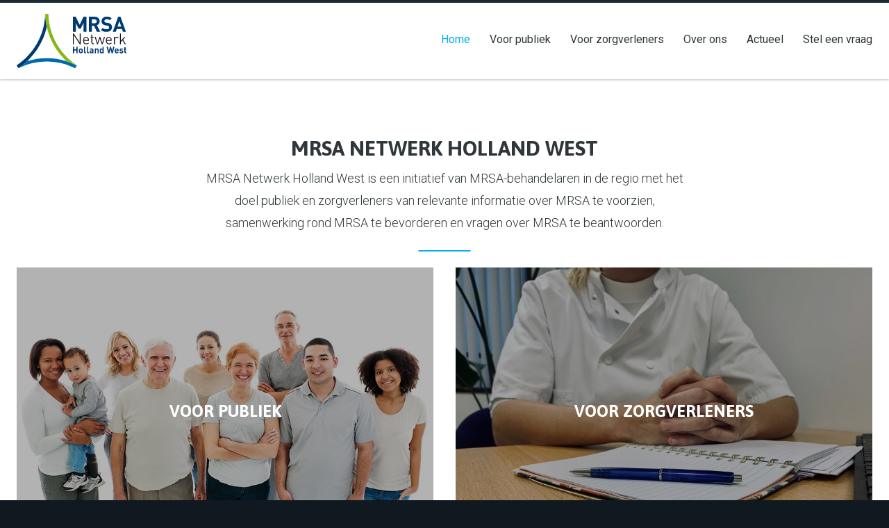

--- FILE ---
content_type: text/html; charset=UTF-8
request_url: https://mrsanetwerk.nl/
body_size: 3876
content:
<!DOCTYPE html>
<html lang="nl" class="no-header home borderRadius--round outline--border no-js">
<head>
	<meta charset="utf-8">
	<title>MRSA Netwerk Holland West is een initiatief van MRSA-behandelaren in de regio</title>

	<script>
        var html = document.querySelector("html");
        html.className = html.className.replace("no-js", "");
    </script>

	<meta name="author" content="MRSA Netwerk Holland West">
	<meta name="description" content="MRSA Netwerk Holland West is een initiatief van MRSA-behandelaren in de regio met het doel publiek en zorgverleners van relevante informatie over MRSA te voorzien, samenwerking rond MRSA te bevorderen en vragen over MRSA te beantwoorden.">
	<meta name="keywords" content="MRSA netwerk Holland West">
	
	<meta property="og:title" content="MRSA Netwerk Holland West is een initiatief van MRSA-behandelaren in de regio" />
	<meta property="og:type" content="website" />
	<meta property="og:url" content="https://mrsanetwerk.nl/" />
	<meta property="og:description" content="MRSA Netwerk Holland West is een initiatief van MRSA-behandelaren in de regio met het doel publiek en zorgverleners van relevante informatie over MRSA te voorzien, samenwerking rond MRSA te bevorderen en vragen over MRSA te beantwoorden." />
	<meta property="og:site_name" content="MRSA Netwerk Holland West" />
	<meta property="og:locale" content="nl_NL" />
	<meta property="og:image" content="https://mrsanetwerk.nl/media/img/mrsa-netwerk-logo_og.png" />
	<meta property="og:image:type" content="image/png" />
	<meta property="og:image:width" content="1200" />
	<meta property="og:image:height" content="630" />

	<link rel="canonical" href="https://mrsanetwerk.nl/">

	<!-- Icons -->
	<link rel="icon" type="image/png" href="/favicon.png?v=20230302">

	<!-- Responsive & mobiel meta tags -->
	<meta name="HandheldFriendly" content="True">
	<meta name="MobileOptimized" content="320">
	<meta name="viewport" content="width=device-width, initial-scale=1.0, shrink-to-fit=no">

	<!-- Stylesheets -->
	<link rel="stylesheet" href="https://fonts.googleapis.com/css?family=Asap:400,400i,700,700i%7CRoboto:300,300i,400,400i,700,700i">
	<link rel="stylesheet" href="https://cdnjs.cloudflare.com/ajax/libs/font-awesome/4.7.0/css/font-awesome.min.css">
    <link rel="stylesheet" href="/media/css/app.css?id=b73cfa5217c9f9fa2e009b4d863ba330" media="screen">
    <link rel="stylesheet" href="/media/css/print.css?id=6cad2ec05eb6e6e3efede0b16d9061a2" media="print">

	
			<script type="application/ld+json">
				{"@context":{"@vocab":"http:\/\/schema.org","@base":"https:\/\/mrsanetwerk.nl"},"@graph":[{"@type":"BreadcrumbList","@id":"#crumbs"},{"@id":"#crumbs","itemListElement":{"@type":"ListItem","position":1,"item":{"@id":"https:\/\/mrsanetwerk.nl\/","name":"Home"}}},{"@type":"LocalBusiness","@id":"#business","name":"MRSA Netwerk Holland West","email":"mrsanetwerk@lumc.nl","url":"https:\/\/mrsanetwerk.nl","description":"MRSA Netwerk Holland West","telephone":"","image":"https:\/\/mrsanetwerk.nl\/media\/img\/mrsa-netwerk-logo.svg","address":{"@type":"PostalAddress","postalCode":"2300 RC","streetAddress":"Albinusdreef 2","addressLocality":"Leiden"}}]}
			</script>
		

	
				<script>
					window.ga=window.ga||function(){(ga.q=ga.q||[]).push(arguments)};ga.l=+new Date;
					ga("create", "UA-145266725-1", "auto");
					ga("set", "anonymizeIp", true);
					ga("set", "forceSSL", true);
					ga("send", "pageview");
				</script>
				<script async src="https://www.google-analytics.com/analytics.js"></script>
			
</head>

<body>


<div class="Colors--3 Topbar"></div>

<div class="Colors--1 Top">
    <div class="Container Clear">
        <div class="Company-logo">
            <a href="https://mrsanetwerk.nl" title="MRSA Netwerk Holland West"><img src="/media/img/mrsa-netwerk-logo.svg" alt="MRSA Netwerk Holland West" title="MRSA Netwerk Holland West"></a>
        </div>
        <nav class="Nav-main">
            <ul>
                <li><a class="active" href="https://mrsanetwerk.nl/" title="Home" data-type="primary" >Home</a></li>
<li><a href="https://mrsanetwerk.nl/voor-publiek/" title="Voor publiek" data-type="primary" >Voor publiek</a><ul>
<li><a href="https://mrsanetwerk.nl/voor-publiek/wat-is-mrsa/" title="Wat is MRSA?" data-type="secondary" >Wat is MRSA?</a></li>
<li><a href="https://mrsanetwerk.nl/voor-publiek/verschil-dragerschap-en-infectie/" title="Verschil dragerschap en infectie" data-type="secondary" >Verschil dragerschap en infectie</a></li>
<li><a href="https://mrsanetwerk.nl/voor-publiek/wat-betekent-het-voor-mij/" title="Wat betekent het voor mij?" data-type="secondary" >Wat betekent MRSA-dragerschap voor mij?</a></li>
<li><a href="https://mrsanetwerk.nl/voor-publiek/behandeling-van-mrsa-dragerschap/" title="Behandeling van MRSA-dragerschap" data-type="secondary" >Behandeling van MRSA-dragerschap</a></li>
<li><a href="https://mrsanetwerk.nl/voor-publiek/voorzorgsmaatregelen-rond-mrsa/" title="Voorzorgsmaatregelen rond MRSA" data-type="secondary" >Voorzorgsmaatregelen rond MRSA</a></li>
<li><a href="https://mrsanetwerk.nl/voor-publiek/veelgestelde-vragen/" title="Veelgestelde vragen" data-type="secondary" >Veelgestelde vragen</a><ul>
<li><a href="https://mrsanetwerk.nl/voor-publiek/veelgestelde-vragen/overdracht-van-mrsa/" title="Overdracht van MRSA" data-type="secondary" >Overdracht van MRSA</a></li>
<li><a href="https://mrsanetwerk.nl/voor-publiek/veelgestelde-vragen/familie-en-werk/" title="Familie en werk" data-type="secondary" >Familie en werk</a></li>
<li><a href="https://mrsanetwerk.nl/voor-publiek/veelgestelde-vragen/behandeling/" title="Behandeling" data-type="secondary" >Behandeling</a></li>
</ul></li>
<li><a href="https://mrsanetwerk.nl/voor-publiek/meer-informatie/" title="Meer informatie" data-type="secondary" >Meer informatie</a></li>
</ul></li>
<li><a href="https://mrsanetwerk.nl/voor-zorgverleners/" title="Voor zorgverleners l" data-type="primary" >Voor zorgverleners</a><ul>
<li><a href="https://mrsanetwerk.nl/voor-zorgverleners/nieuwe-patient-met-mrsa/" title="Nieuwe pati&euml;nt met MRSA" data-type="secondary" >Nieuwe pati&euml;nt met MRSA</a><ul>
<li><a href="https://mrsanetwerk.nl/voor-zorgverleners/nieuwe-patient-met-mrsa/ik-ben-huisarts/" title="Ik ben huisarts" data-type="secondary" >Ik ben huisarts</a></li>
<li><a href="https://mrsanetwerk.nl/voor-zorgverleners/nieuwe-patient-met-mrsa/ik-ben-arts-in-een-ziekenhuis/" title="Ik ben arts in een ziekenhuis" data-type="secondary" >Ik ben arts in een ziekenhuis</a></li>
<li><a href="https://mrsanetwerk.nl/voor-zorgverleners/nieuwe-patient-met-mrsa/ik-ben-arts-in-een-zorginstelling/" title="Ik ben arts in een zorginstelling" data-type="secondary" >Ik ben arts in een zorginstelling</a></li>
<li><a href="https://mrsanetwerk.nl/voor-zorgverleners/nieuwe-patient-met-mrsa/ik-ben-verpleegkundigeverzorgende/" title="Ik ben verpleegkundige/verzorgende" data-type="primary" >Ik ben verpleegkundige/verzorgende</a></li>
<li><a href="https://mrsanetwerk.nl/voor-zorgverleners/nieuwe-patient-met-mrsa/wanneer-moet-de-ggd-geinformeerd-worden/" title="Wanneer moet de GGD ge&iuml;nformeerd worden?" data-type="primary" >Wanneer moet de GGD ge&iuml;nformeerd worden?</a></li>
</ul></li>
<li><a href="https://mrsanetwerk.nl/voor-zorgverleners/landelijke-protocollen/" title="Landerlijke protocollen" data-type="secondary" >Landelijke protocollen</a></li>
<li><a href="https://mrsanetwerk.nl/voor-zorgverleners/verwijsinformatie/" title="Verwijsinformatie" data-type="secondary" >Verwijsinformatie</a></li>
<li><a href="https://mrsanetwerk.nl/voor-zorgverleners/informatiemateriaal-en-formulieren-mrsa-dragerschap/" title="Informatiemateriaal en formulieren MRSA-dragerschap" data-type="secondary" >Informatiemateriaal en formulieren MRSA-dragerschap</a></li>
</ul></li>
<li><a href="https://mrsanetwerk.nl/over-ons/" title="Over ons" data-type="primary" >Over ons</a><ul>
<li><a href="https://mrsanetwerk.nl/over-ons/het-mrsa-team/" title="Het MRSA-team Holland West" data-type="primary" >Het MRSA-team Holland West</a></li>
<li><a href="https://mrsanetwerk.nl/over-ons/mrsa-deskundigen-cleanest-studie/" title="Overige MRSA-deskundigen CLEANEST studie" data-type="primary" >Overige MRSA-deskundigen CLEANEST studie</a></li>
</ul></li>
<li><a href="https://mrsanetwerk.nl/actueel/" title="Actueel" data-type="primary" >Actueel</a></li>
<li><a href="https://mrsanetwerk.nl/stel-een-vraag/" title="Stel een vraag" data-type="primary" >Stel een vraag</a></li>

            </ul>
        </nav>
        <div class="menu-trigger">
            <span></span>
            Menu
        </div>
    </div>
</div>

<div class="Colors--3 SmallTop">
	<div class="SmallTop__left">
	</div>
	<div class="SmallTop__right">
	</div>
</div>

<main>




    <section class="Section Colors--1 Startblocks-home">
        <div class="Container Clear">
            <header class="Section-header">
                <h1>MRSA Netwerk Holland West</h1>
                <p>MRSA Netwerk Holland West is een initiatief van MRSA-behandelaren&nbsp;in de regio met het doel publiek en zorgverleners&nbsp;van relevante&nbsp;informatie over MRSA te voorzien, samenwerking rond MRSA te bevorderen en vragen over MRSA te beantwoorden.</p>
            </header>
            <div class="Startblocks__blocks animatedParent Clear" data-sequence="300" data-appear-top-offset="-100">
                
        <a class="Startblocks__item Startblocks__item--absolute animated fadeInLeft no-mobile" data-id="1" href="https://mrsanetwerk.nl/voor-publiek/" target="_self">
        	<img src="/media/uploads/nl/blocks/4/thumb/mrsa_netwerk_voor_patienten.jpg?_=1563286370" title="Voor publiek" alt="Voor publiek">
        	<div class="Startblocks__content">
				
				<h3>Voor publiek</h3>
        	</div>
        </a>
	
        <a class="Startblocks__item Startblocks__item--absolute animated fadeInLeft no-mobile" data-id="2" href="https://mrsanetwerk.nl/voor-zorgverleners/" target="_self">
        	<img src="/media/uploads/nl/blocks/4/thumb/foto_mrsa3.jpg?_=1639150008" title="Voor zorgverleners" alt="Voor zorgverleners">
        	<div class="Startblocks__content">
				
				<h3>Voor zorgverleners</h3>
        	</div>
        </a>
	
            </div>
        </div>
    </section>



        <section class="Section Colors--1 News-home">
            <div class="Container Clear">
                <header class="Section-header">
                    <h1>Het laatste nieuws</h1>
                </header>
                <div class="News__blocks">
                    
        <a href="https://mrsanetwerk.nl/actueel/motie-aangenomen-tweede-kamer-over-mrsa/" title="Motie aangenomen Tweede Kamer over MRSA" class="News-item">
            <h2>Motie aangenomen Tweede Kamer over MRSA</h2>
            <div class="News-item__wrapper">
	            
	                <div class="News-item__image">
	                    <img src="/media/uploads/nl/news/home/Foto_tweede_kamer.jpg?_=1750417459" alt="Motie aangenomen Tweede Kamer over MRSA" title="Motie aangenomen Tweede Kamer over MRSA">
	                </div>
	            
	            <div class="News-item__content ">
	                <div class="News-item__date">20 juni 2025</div>
	                <p>De motie van Tweede Kamerlid Julian Bushoff (GL/PvdA) naar aanleiding van onze brief over vrijstellen van MRSA dragerschapsbehandeling van het eigen risico i...</p>
	                <div class="more">Lees verder</div>
	            </div>
            </div>
        </a>
	
        <a href="https://mrsanetwerk.nl/actueel/brief-naar-minister-vws-over-vergoeding-mrsa/" title="Brief naar minister VWS over vergoeding MRSA" class="News-item">
            <h2>Brief naar minister VWS over vergoeding MRSA</h2>
            <div class="News-item__wrapper">
	            
	                <div class="News-item__image">
	                    <img src="/media/uploads/nl/news/home/VWSlogo.jpg?_=1721829477" alt="Brief naar minister VWS over vergoeding MRSA" title="Brief naar minister VWS over vergoeding MRSA">
	                </div>
	            
	            <div class="News-item__content ">
	                <div class="News-item__date">24 juli 2024</div>
	                <p>Namens 15 landelijke partijen hebben we een brief naar de minister van VWS gestuurd met het verzoek om het eigen risico voor de behandeling van MRSA dragersc...</p>
	                <div class="more">Lees verder</div>
	            </div>
            </div>
        </a>
	
                </div>
                <div class="News__readMore">
                	<a href="https://mrsanetwerk.nl/actueel/" title="Meer nieuws" class="btn">Meer nieuws</a>
                </div>
            </div>
        </section>
    


        <div class="Colors--1 Logo-row">
            <div class="Container Clear">
	            <header class="Section-header">
	                <h1>Samenwerkende ziekenhuizen</h1>
	            </header>
                <div class="owl-carousel">
                    
            <div class="Logo-row__item">
                <a href="https://www.alrijne.nl/" title="Alrijne ziekenhuis" target="_blank">
                    <img src="/media/uploads/nl/blocks/7/thumb/logo_alrijne2.jpg?_=1639058606" title="Alrijne ziekenhuis" alt="Alrijne ziekenhuis">
                </a>
            </div>
        
            <div class="Logo-row__item">
                <a href="https://www.lumc.nl/" title="lumc" target="_blank">
                    <img src="/media/uploads/nl/blocks/7/thumb/lumc_logo.jpg?_=1639060529" title="lumc" alt="lumc">
                </a>
            </div>
        
            <div class="Logo-row__item">
                <a href="https://www.hagaziekenhuis.nl/home/" title="haga" target="_blank">
                    <img src="/media/uploads/nl/blocks/7/thumb/haga_logo.jpg?_=1639063500" title="haga" alt="haga">
                </a>
            </div>
        
            <div class="Logo-row__item">
                <a href="https://www.ghz.nl/" title="logo_logo_Groene_Hart_Ziekenhuis_GHZ_Gouda" target="_blank">
                    <img src="/media/uploads/nl/blocks/7/thumb/logo_logo_Groene_Hart_Ziekenhuis_GHZ_Gouda.jpg?_=1639063537" title="logo_logo_Groene_Hart_Ziekenhuis_GHZ_Gouda" alt="logo_logo_Groene_Hart_Ziekenhuis_GHZ_Gouda">
                </a>
            </div>
        
            <div class="Logo-row__item">
                <a href="https://reinierdegraaf.nl/" title="rdgg logo" target="_blank">
                    <img src="/media/uploads/nl/blocks/7/thumb/rdgg_logo.jpg?_=1639063570" title="rdgg logo" alt="rdgg logo">
                </a>
            </div>
        
            <div class="Logo-row__item">
                <a href="https://www.haaglandenmc.nl/" title="hmc logo" target="_blank">
                    <img src="/media/uploads/nl/blocks/7/thumb/hmc_logo.jpg?_=1639063593" title="hmc logo" alt="hmc logo">
                </a>
            </div>
        
                </div>
            </div>
        </div>
    

</main>

<footer class="Colors--3 Footer">
    <div class="Container Clear">
        <div class="Contact-footer">
            <div class="Heading--h2">Contactgegevens</div>
            <div class="Contact-footer__locale">
                <span>MRSA Netwerk Holland West</span>
                <span>Albinusdreef 2</span>
                <span>2300 RC Leiden</span>
            </div>
            
        </div>
        <div class="Nav-footer">
            <div class="Heading--h2">Direct naar</div>
            <ul>
                <li><a class="active" href="https://mrsanetwerk.nl/" title="Home" data-type="primary" >Home</a></li><li><a href="https://mrsanetwerk.nl/voor-publiek/" title="Voor publiek" data-type="primary" >Voor publiek</a></li><li><a href="https://mrsanetwerk.nl/voor-zorgverleners/" title="Voor zorgverleners l" data-type="primary" >Voor zorgverleners</a></li><li><a href="https://mrsanetwerk.nl/over-ons/" title="Over ons" data-type="primary" >Over ons</a></li><li><a href="https://mrsanetwerk.nl/actueel/" title="Actueel" data-type="primary" >Actueel</a></li><li><a href="https://mrsanetwerk.nl/stel-een-vraag/" title="Stel een vraag" data-type="primary" >Stel een vraag</a></li>
            </ul>
        </div>
        <div class="Links-footer">
            <div class="Heading--h2">Website info</div>
            <ul>
                <li><a href="https://mrsanetwerk.nl/privacy/" title="Privacy">Privacy</a></li><li><a href="https://mrsanetwerk.nl/disclaimer/" title="Disclaimer">Disclaimer</a></li><li><a href="https://mrsanetwerk.nl/sitemap/" title="Sitemap">Sitemap</a></li>
            </ul>
        </div>
    </div>
</footer>

<footer class="Colors--3 Footer-bar">
    <div class="Container Clear">
        <div class="Footer-copy">
            &copy;&nbsp;2026&nbsp;MRSA Netwerk Holland West
        </div>
        
            <div class="Footer-tf">
                <a href="https://www.templatefabriek.nl/" title="Website laten maken" target="_blank">Website: TemplateFabriek</a>
            </div>
        
    </div>
</footer>

<div style="display: none;">
	<nav class="jpanel-responsive-menu">
		<ul>
			<li><a class="active" href="https://mrsanetwerk.nl/" title="Home" data-type="primary" >Home</a></li>
<li><a href="https://mrsanetwerk.nl/voor-publiek/" title="Voor publiek" data-type="primary" >Voor publiek</a><ul>
<li><a href="https://mrsanetwerk.nl/voor-publiek/wat-is-mrsa/" title="Wat is MRSA?" data-type="secondary" >Wat is MRSA?</a></li>
<li><a href="https://mrsanetwerk.nl/voor-publiek/verschil-dragerschap-en-infectie/" title="Verschil dragerschap en infectie" data-type="secondary" >Verschil dragerschap en infectie</a></li>
<li><a href="https://mrsanetwerk.nl/voor-publiek/wat-betekent-het-voor-mij/" title="Wat betekent het voor mij?" data-type="secondary" >Wat betekent MRSA-dragerschap voor mij?</a></li>
<li><a href="https://mrsanetwerk.nl/voor-publiek/behandeling-van-mrsa-dragerschap/" title="Behandeling van MRSA-dragerschap" data-type="secondary" >Behandeling van MRSA-dragerschap</a></li>
<li><a href="https://mrsanetwerk.nl/voor-publiek/voorzorgsmaatregelen-rond-mrsa/" title="Voorzorgsmaatregelen rond MRSA" data-type="secondary" >Voorzorgsmaatregelen rond MRSA</a></li>
<li><a href="https://mrsanetwerk.nl/voor-publiek/veelgestelde-vragen/" title="Veelgestelde vragen" data-type="secondary" >Veelgestelde vragen</a><ul>
<li><a href="https://mrsanetwerk.nl/voor-publiek/veelgestelde-vragen/overdracht-van-mrsa/" title="Overdracht van MRSA" data-type="secondary" >Overdracht van MRSA</a></li>
<li><a href="https://mrsanetwerk.nl/voor-publiek/veelgestelde-vragen/familie-en-werk/" title="Familie en werk" data-type="secondary" >Familie en werk</a></li>
<li><a href="https://mrsanetwerk.nl/voor-publiek/veelgestelde-vragen/behandeling/" title="Behandeling" data-type="secondary" >Behandeling</a></li>
</ul></li>
<li><a href="https://mrsanetwerk.nl/voor-publiek/meer-informatie/" title="Meer informatie" data-type="secondary" >Meer informatie</a></li>
</ul></li>
<li><a href="https://mrsanetwerk.nl/voor-zorgverleners/" title="Voor zorgverleners l" data-type="primary" >Voor zorgverleners</a><ul>
<li><a href="https://mrsanetwerk.nl/voor-zorgverleners/nieuwe-patient-met-mrsa/" title="Nieuwe pati&euml;nt met MRSA" data-type="secondary" >Nieuwe pati&euml;nt met MRSA</a><ul>
<li><a href="https://mrsanetwerk.nl/voor-zorgverleners/nieuwe-patient-met-mrsa/ik-ben-huisarts/" title="Ik ben huisarts" data-type="secondary" >Ik ben huisarts</a></li>
<li><a href="https://mrsanetwerk.nl/voor-zorgverleners/nieuwe-patient-met-mrsa/ik-ben-arts-in-een-ziekenhuis/" title="Ik ben arts in een ziekenhuis" data-type="secondary" >Ik ben arts in een ziekenhuis</a></li>
<li><a href="https://mrsanetwerk.nl/voor-zorgverleners/nieuwe-patient-met-mrsa/ik-ben-arts-in-een-zorginstelling/" title="Ik ben arts in een zorginstelling" data-type="secondary" >Ik ben arts in een zorginstelling</a></li>
<li><a href="https://mrsanetwerk.nl/voor-zorgverleners/nieuwe-patient-met-mrsa/ik-ben-verpleegkundigeverzorgende/" title="Ik ben verpleegkundige/verzorgende" data-type="primary" >Ik ben verpleegkundige/verzorgende</a></li>
<li><a href="https://mrsanetwerk.nl/voor-zorgverleners/nieuwe-patient-met-mrsa/wanneer-moet-de-ggd-geinformeerd-worden/" title="Wanneer moet de GGD ge&iuml;nformeerd worden?" data-type="primary" >Wanneer moet de GGD ge&iuml;nformeerd worden?</a></li>
</ul></li>
<li><a href="https://mrsanetwerk.nl/voor-zorgverleners/landelijke-protocollen/" title="Landerlijke protocollen" data-type="secondary" >Landelijke protocollen</a></li>
<li><a href="https://mrsanetwerk.nl/voor-zorgverleners/verwijsinformatie/" title="Verwijsinformatie" data-type="secondary" >Verwijsinformatie</a></li>
<li><a href="https://mrsanetwerk.nl/voor-zorgverleners/informatiemateriaal-en-formulieren-mrsa-dragerschap/" title="Informatiemateriaal en formulieren MRSA-dragerschap" data-type="secondary" >Informatiemateriaal en formulieren MRSA-dragerschap</a></li>
</ul></li>
<li><a href="https://mrsanetwerk.nl/over-ons/" title="Over ons" data-type="primary" >Over ons</a><ul>
<li><a href="https://mrsanetwerk.nl/over-ons/het-mrsa-team/" title="Het MRSA-team Holland West" data-type="primary" >Het MRSA-team Holland West</a></li>
<li><a href="https://mrsanetwerk.nl/over-ons/mrsa-deskundigen-cleanest-studie/" title="Overige MRSA-deskundigen CLEANEST studie" data-type="primary" >Overige MRSA-deskundigen CLEANEST studie</a></li>
</ul></li>
<li><a href="https://mrsanetwerk.nl/actueel/" title="Actueel" data-type="primary" >Actueel</a></li>
<li><a href="https://mrsanetwerk.nl/stel-een-vraag/" title="Stel een vraag" data-type="primary" >Stel een vraag</a></li>

		</ul>
	</nav>
</div>

<!-- Javascript -->
<script src="/media/js/plugins.js?id=74c26086960ff32df6907f5a6a1e3f25"></script>
<script src="/media/js/app.js?id=9d4fae4b06365ae6fc6ddc8c07eae0d3"></script>

</body>
</html>

--- FILE ---
content_type: text/css
request_url: https://mrsanetwerk.nl/media/css/app.css?id=b73cfa5217c9f9fa2e009b4d863ba330
body_size: 16407
content:
@media only screen{
  /*! normalize.css v3.0.2 | MIT License | git.io/normalize */html{-ms-text-size-adjust:100%;-webkit-text-size-adjust:100%;font-family:sans-serif;overflow-y:scroll}body{margin:0}article,aside,details,figcaption,figure,footer,header,hgroup,main,menu,nav,section,summary{display:block}audio,canvas,progress,video{display:inline-block;vertical-align:baseline}audio:not([controls]){display:none;height:0}[hidden],template{display:none}a{background-color:transparent}a:active,a:hover{outline:0}abbr[title]{border-bottom:1px dotted}b,strong{font-weight:700}dfn{font-style:italic}h1,h2,h3,h4,h5,h6{font-family:Arial,Helvetica,sans-serif;font-weight:400;margin:0}mark{background:#ff0;color:#000}small{font-size:80%}sub,sup{font-size:75%;line-height:0;position:relative;vertical-align:baseline}sup{top:-.5em}sub{bottom:-.25em}img{border:0}svg:not(:root){overflow:hidden}figure{margin:1em 40px}hr{border-bottom:0;border-top:0;border-color:#ccc currentcolor #fff;border-style:solid none;border-width:1px 0;box-sizing:content-box;height:0;margin:20px 0}pre{overflow:auto}#_atssh{display:none}address,p,pre{font-weight:400;margin:0;padding:0}code,kbd,pre,samp{font-family:monospace,monospace;font-size:1em}button,input,optgroup,select,textarea{color:inherit;font:inherit;margin:0}button{overflow:visible}ol,ul{list-style:none}ol,ol ol,ul,ul ul{margin:0;padding:0}ol li{margin-left:0}#nav li,#nav ol,#nav ul,#subnav li,#subnav ol,#subnav ul{background:none;margin:0;padding:0;text-decoration:none}img{box-sizing:border-box;vertical-align:middle}button,select{text-transform:none}button,html input[type=button],input[type=reset],input[type=submit]{-webkit-appearance:button;cursor:pointer}button[disabled],html input[disabled]{cursor:default}button::-moz-focus-inner,input::-moz-focus-inner{border:0;padding:0}input{line-height:normal}input[type=checkbox],input[type=radio]{box-sizing:border-box;padding:0}input[type=number]::-webkit-inner-spin-button,input[type=number]::-webkit-outer-spin-button{height:auto}input[type=search]{-webkit-appearance:textfield;box-sizing:content-box}input[type=search]::-webkit-search-cancel-button,input[type=search]::-webkit-search-decoration{-webkit-appearance:none}fieldset{border:1px solid silver;margin:0 2px;padding:.35em .625em .75em}legend{border:0;padding:0}textarea{overflow:auto;resize:vertical}optgroup{font-weight:700}table{border-collapse:collapse;border-spacing:0}td,th{padding:0;vertical-align:top}.clear{clear:both;font-size:0;height:0;line-height:0;width:100%}.animated{animation-duration:1s;animation-fill-mode:both}.slow{animation-duration:1.5s;animation-fill-mode:both}.slower{animation-duration:2s;animation-fill-mode:both}.slowest{animation-duration:3s;animation-fill-mode:both}.bounceInDown,.bounceInLeft,.bounceInRight,.bounceInUp,.fadeInDown,.fadeInLeft,.fadeInRight,.fadeInUp{opacity:0;transform:translateX(400px)}.flipInX,.flipInY,.rollIn,.rotateDownUpRight,.rotateIn,.rotateInDownLeft,.rotateInUpLeft,.rotateInUpRight{opacity:0}.lightSpeedInLeft,.lightSpeedInRight{opacity:0;transform:translateX(400px)}@keyframes bounceIn{0%{opacity:0;transform:scale(.3)}50%{opacity:1;transform:scale(1.05)}70%{transform:scale(.9)}to{transform:scale(1)}}.bounceIn.go{animation-name:bounceIn}@keyframes bounceInRight{0%{opacity:0;transform:translateX(400px)}60%{transform:translateX(-30px)}80%{transform:translateX(10px)}to{opacity:1;transform:translateX(0)}}.bounceInRight.go{animation-name:bounceInRight}@keyframes bounceInLeft{0%{opacity:0;transform:translateX(-400px)}60%{transform:translateX(30px)}80%{transform:translateX(-10px)}to{opacity:1;transform:translateX(0)}}.bounceInLeft.go{animation-name:bounceInLeft}@keyframes bounceInUp{0%{opacity:0;transform:translateY(400px)}60%{transform:translateY(-30px)}80%{transform:translateY(10px)}to{opacity:1;transform:translateY(0)}}.bounceInUp.go{animation-name:bounceInUp}@keyframes bounceInDown{0%{opacity:0;transform:translateY(-400px)}60%{transform:translateY(30px)}80%{transform:translateY(-10px)}to{opacity:1;transform:translateY(0)}}.bounceInDown.go{animation-name:bounceInDown}@keyframes fadeIn{0%{opacity:0}to{display:block;opacity:1}}.fadeIn{opacity:0}.fadeIn.go{animation-name:fadeIn}@keyframes growIn{0%{opacity:0;transform:scale(.2)}50%{transform:scale(1.2)}to{opacity:1;transform:scale(1)}}.growIn{opacity:0;transform:scale(.2)}.growIn.go{animation-name:growIn}@keyframes shake{0%,to{transform:translateX(0)}10%,30%,50%,70%,90%{transform:translateX(-10px)}20%,40%,60%,80%{transform:translateX(10px)}}.shake.go{animation-name:shake}@keyframes shakeUp{0%,to{transform:translateY(0)}10%,30%,50%,70%,90%{transform:translateY(-10px)}20%,40%,60%,80%{transform:translateY(10px)}}.shakeUp.go{animation-name:shakeUp}@keyframes fadeInLeft{0%{opacity:0;transform:translateX(-400px)}50%{opacity:.3}to{opacity:1;transform:translateX(0)}}.fadeInLeft{opacity:0;transform:translateX(-400px)}.fadeInLeft.go{animation-name:fadeInLeft}@keyframes fadeInRight{0%{opacity:0;transform:translateX(400px)}50%{opacity:.3}to{opacity:1;transform:translateX(0)}}.fadeInRight{opacity:0;transform:translateX(400px)}.fadeInRight.go{animation-name:fadeInRight}@keyframes fadeInUp{0%{opacity:0;transform:translateY(400px)}50%{opacity:.3}to{opacity:1;transform:translateY(0)}}.fadeInUp{opacity:0;transform:translateY(400px)}.fadeInUp.go{animation-name:fadeInUp}@keyframes fadeInDown{0%{opacity:0;transform:translateY(-400px)}50%{opacity:.3}to{opacity:1;transform:translateY(0)}}.fadeInDown{opacity:0;transform:translateY(-400px)}.fadeInDown.go{animation-name:fadeInDown}@keyframes rotateIn{0%{opacity:0;transform:rotate(-200deg);transform-origin:center center}to{opacity:1;transform:rotate(0);transform-origin:center center}}.rotateIn.go{animation-name:rotateIn}@keyframes rotateInUpLeft{0%{opacity:0;transform:rotate(90deg);transform-origin:left bottom}to{opacity:1;transform:rotate(0);transform-origin:left bottom}}.rotateInUpLeft.go{animation-name:rotateInUpLeft}@keyframes rotateInDownLeft{0%{opacity:0;transform:rotate(-90deg);transform-origin:left bottom}to{opacity:1;transform:rotate(0);transform-origin:left bottom}}.rotateInDownLeft.go{animation-name:rotateInDownLeft}@keyframes rotateInUpRight{0%{opacity:0;transform:rotate(-90deg);transform-origin:right bottom}to{opacity:1;transform:rotate(0);transform-origin:right bottom}}.rotateInUpRight.go{animation-name:rotateInUpRight}@keyframes rotateInDownRight{0%{opacity:0;transform:rotate(90deg);transform-origin:right bottom}to{opacity:1;transform:rotate(0);transform-origin:right bottom}}.rotateInDownRight.go{animation-name:rotateInDownRight}@keyframes rollIn{0%{opacity:0;transform:translateX(-100%) rotate(-120deg)}to{opacity:1;transform:translateX(0) rotate(0deg)}}.rollIn.go{animation-name:rollIn}@keyframes wiggle{0%{transform:skewX(9deg)}10%{transform:skewX(-8deg)}20%{transform:skewX(7deg)}30%{transform:skewX(-6deg)}40%{transform:skewX(5deg)}50%{transform:skewX(-4deg)}60%{transform:skewX(3deg)}70%{transform:skewX(-2deg)}80%{transform:skewX(1deg)}90%{transform:skewX(0deg)}to{transform:skewX(0deg)}}.wiggle.go{animation-name:wiggle;animation-timing-function:ease-in}@keyframes swing{20%{transform:rotate(15deg)}40%{transform:rotate(-10deg)}60%{transform:rotate(5deg)}80%{transform:rotate(-5deg)}to{transform:rotate(0deg)}}.swing.go{animation-name:swing;transform-origin:top center}@keyframes tada{0%{transform:scale(1)}10%,20%{transform:scale(.9) rotate(-3deg)}30%,50%,70%,90%{transform:scale(1.1) rotate(3deg)}40%,60%,80%{transform:scale(1.1) rotate(-3deg)}to{transform:scale(1) rotate(0)}}.tada.go{animation-name:tada}@keyframes wobble{0%{transform:translateX(0)}15%{transform:translateX(-25%) rotate(-5deg)}30%{transform:translateX(20%) rotate(3deg)}45%{transform:translateX(-15%) rotate(-3deg)}60%{transform:translateX(10%) rotate(2deg)}75%{transform:translateX(-5%) rotate(-1deg)}to{transform:translateX(0)}}.wobble.go{animation-name:wobble}@keyframes pulse{0%{transform:scale(1)}50%{transform:scale(1.1)}to{transform:scale(1)}}.pulse.go{animation-name:pulse}@keyframes lightSpeedInRight{0%{opacity:0;transform:translateX(100%) skewX(-30deg)}60%{opacity:1;transform:translateX(-20%) skewX(30deg)}80%{opacity:1;transform:translateX(0) skewX(-15deg)}to{opacity:1;transform:translateX(0) skewX(0deg)}}.lightSpeedInRight.go{animation-name:lightSpeedInRight;animation-timing-function:ease-out}@keyframes lightSpeedInLeft{0%{opacity:0;transform:translateX(-100%) skewX(30deg)}60%{opacity:1;transform:translateX(20%) skewX(-30deg)}80%{opacity:1;transform:translateX(0) skewX(15deg)}to{opacity:1;transform:translateX(0) skewX(0deg)}}.lightSpeedInLeft.go{animation-name:lightSpeedInLeft;animation-timing-function:ease-out}@keyframes flip{0%{animation-timing-function:ease-out;transform:perspective(400px) rotateY(0)}40%{animation-timing-function:ease-out;transform:perspective(400px) translateZ(150px) rotateY(170deg)}50%{animation-timing-function:ease-in;transform:perspective(400px) translateZ(150px) rotateY(190deg) scale(1)}80%{animation-timing-function:ease-in;transform:perspective(400px) rotateY(1turn) scale(.95)}to{animation-timing-function:ease-in;transform:perspective(400px) scale(1)}}.flip.go{-webkit-animation-name:flip;animation-name:flip;-webkit-backface-visibility:visible!important;backface-visibility:visible!important}@keyframes flipInX{0%{opacity:0;transform:perspective(400px) rotateX(90deg)}40%{transform:perspective(400px) rotateX(-10deg)}70%{transform:perspective(400px) rotateX(10deg)}to{opacity:1;transform:perspective(400px) rotateX(0deg)}}.flipInX.go{-webkit-animation-name:flipInX;animation-name:flipInX;-webkit-backface-visibility:visible!important;backface-visibility:visible!important}@keyframes flipInY{0%{opacity:0;transform:perspective(400px) rotateY(90deg)}40%{transform:perspective(400px) rotateY(-10deg)}70%{transform:perspective(400px) rotateY(10deg)}to{opacity:1;transform:perspective(400px) rotateY(0deg)}}.flipInY.go{-webkit-animation-name:flipInY;animation-name:flipInY;-webkit-backface-visibility:visible!important;backface-visibility:visible!important}@keyframes bounceOut{0%{transform:scale(1)}25%{transform:scale(.95)}50%{opacity:1;transform:scale(1.1)}to{opacity:0;transform:scale(.3)}}.bounceOut.goAway{animation-name:bounceOut}@keyframes bounceOutUp{0%{transform:translateY(0)}20%{opacity:1;transform:translateY(20px)}to{opacity:0;transform:translateY(-2000px)}}.bounceOutUp.goAway{animation-name:bounceOutUp}@keyframes bounceOutDown{0%{transform:translateY(0)}20%{opacity:1;transform:translateY(-20px)}to{opacity:0;transform:translateY(2000px)}}.bounceOutDown.goAway{animation-name:bounceOutDown}@keyframes bounceOutLeft{0%{transform:translateX(0)}20%{opacity:1;transform:translateX(20px)}to{opacity:0;transform:translateX(-2000px)}}.bounceOutLeft.goAway{animation-name:bounceOutLeft}@keyframes bounceOutRight{0%{transform:translateX(0)}20%{opacity:1;transform:translateX(-20px)}to{opacity:0;transform:translateX(2000px)}}.bounceOutRight.goAway{animation-name:bounceOutRight}.fadeOut.goAway{animation-name:fadeOut}@keyframes fadeOutUp{0%{opacity:1;transform:translateY(0)}to{opacity:0;transform:translateY(-2000px)}}.fadeOutUp.goAway{animation-name:fadeOutUp}@keyframes fadeOutDown{0%{opacity:1;transform:translateY(0)}to{opacity:0;transform:translateY(2000px)}}.fadeOutDown.goAway{animation-name:fadeOutDown}@keyframes fadeOutLeft{0%{opacity:1;transform:translateX(0)}to{opacity:0;transform:translateX(-2000px)}}.fadeOutLeft.goAway{animation-name:fadeOutLeft}@keyframes fadeOutRight{0%{opacity:1;transform:translateX(0)}to{opacity:0;transform:translateX(2000px)}}.fadeOutRight.goAway{animation-name:fadeOutRight}@keyframes flipOutX{0%{opacity:1;transform:perspective(400px) rotateX(0deg)}to{opacity:0;transform:perspective(400px) rotateX(90deg)}}.flipOutX.goAway{-webkit-animation-name:flipOutX;animation-name:flipOutX;-webkit-backface-visibility:visible!important;backface-visibility:visible!important}@keyframes flipOutY{0%{opacity:1;transform:perspective(400px) rotateY(0deg)}to{opacity:0;transform:perspective(400px) rotateY(90deg)}}.flipOutY{-webkit-animation-name:flipOutY;animation-name:flipOutY;-webkit-backface-visibility:visible!important;backface-visibility:visible!important}@keyframes lightSpeedOutRight{0%{opacity:1;transform:translateX(0) skewX(0deg)}to{opacity:0;transform:translateX(100%) skewX(-30deg)}}.lightSpeedOutRight.goAway{animation-name:lightSpeedOutRight;animation-timing-function:ease-in}@keyframes lightSpeedOutLeft{0%{opacity:1;transform:translateX(0) skewX(0deg)}to{opacity:0;transform:translateX(-100%) skewX(30deg)}}.lightSpeedOutLeft.goAway{animation-name:lightSpeedOutLeft;animation-timing-function:ease-in}@keyframes rotateOut{0%{opacity:1;transform:rotate(0);transform-origin:center center}to{opacity:0;transform:rotate(200deg);transform-origin:center center}}.rotateOut.goAway{animation-name:rotateOut}@keyframes rotateOutUpLeft{0%{opacity:1;transform:rotate(0);transform-origin:left bottom}to{-transform-origin:left bottom;-transform:rotate(-90deg);opacity:0}}.rotateOutUpLeft.goAway{animation-name:rotateOutUpLeft}@keyframes rotateOutDownLeft{0%{opacity:1;transform:rotate(0);transform-origin:left bottom}to{opacity:0;transform:rotate(90deg);transform-origin:left bottom}}.rotateOutDownLeft.goAway{animation-name:rotateOutDownLeft}@keyframes rotateOutUpRight{0%{opacity:1;transform:rotate(0);transform-origin:right bottom}to{opacity:0;transform:rotate(90deg);transform-origin:right bottom}}.rotateOutUpRight.goAway{animation-name:rotateOutUpRight}@keyframes rollOut{0%{opacity:1;transform:translateX(0) rotate(0deg)}to{opacity:0;transform:translateX(100%) rotate(120deg)}}.rollOut.goAway{animation-name:rollOut}
  /*! fancyBox 3.0.0 Beta 1 fancyapps.com | fancyapps.com/fancybox/#license */}@media only screen and (max-width:700px){.animated.no-mobile{animation:none!important;opacity:1;transform:none!important;transition-property:none!important}}@media only screen{.internet-explorer-8 .animated,.internet-explorer-9 .animated,.no-js .animated{animation:none!important;opacity:1;transform:none!important;transition-property:none!important}.Accordion{padding:32px 0}.Accordion__item{border:1px solid #d2d2d2;border-radius:3px;margin-bottom:10px;padding:0 14px}.Accordion__item:hover{border:1px solid #00adee}.Accordion__item:hover .Title-h1 span:after,.Accordion__item:hover .Title-h1 span:before{background:#00adee}.Accordion__item .Title-h1{color:#2f373a;cursor:pointer;font-size:1em;line-height:1.5;margin:0;padding:9px 0 11px 26px;position:relative}.Accordion__item .Title-h1 span{height:11px;left:0;position:absolute;top:16px;width:11px}.Accordion__item .Title-h1 span:after{background:#2f373a;content:"";height:11px;left:4px;position:absolute;top:0;width:3px}.Accordion__item .Title-h1 span:before{background:#2f373a;content:"";height:3px;left:0;position:absolute;top:4px;width:11px}.Accordion__item .Title-h1.open span:after{display:none}.Accordion__item>div:not(.Title-h1){display:none;margin-top:10px}.Accordion__item>div:not(.Title-h1):after{clear:both;content:"";display:table}.owl-carousel{-webkit-tap-highlight-color:transparent;display:none;position:relative;width:100%;z-index:1}.owl-carousel .owl-stage{position:relative;-ms-touch-action:pan-Y}.owl-carousel .owl-stage:after{clear:both;content:".";display:block;height:0;line-height:0;visibility:hidden}.owl-carousel .owl-stage-outer{overflow:hidden;position:relative;-webkit-transform:translateZ(0)}.owl-carousel .owl-item{-webkit-tap-highlight-color:transparent;-webkit-touch-callout:none;-webkit-backface-visibility:hidden;float:left;min-height:1px;position:relative}.owl-carousel .owl-item img{display:block;-webkit-transform-style:preserve-3d;width:100%}.owl-carousel .owl-dots.disabled,.owl-carousel .owl-nav.disabled{display:none}.owl-carousel .owl-dot,.owl-carousel .owl-nav .owl-next,.owl-carousel .owl-nav .owl-prev{cursor:pointer;cursor:hand;-webkit-user-select:none;-moz-user-select:none;user-select:none}.owl-carousel.owl-loaded{display:block}.owl-carousel.owl-loading{display:block;opacity:0}.owl-carousel.owl-hidden{opacity:0}.owl-carousel.owl-refresh .owl-item{visibility:hidden}.owl-carousel.owl-drag .owl-item{-webkit-user-select:none;-moz-user-select:none;user-select:none}.owl-carousel.owl-grab{cursor:move;cursor:grab}.owl-carousel.owl-rtl{direction:rtl}.owl-carousel.owl-rtl .owl-item{float:right}.no-js .owl-carousel{display:block}.owl-carousel .animated{animation-duration:1s;animation-fill-mode:both}.owl-carousel .owl-animated-in{z-index:0}.owl-carousel .owl-animated-out{z-index:1}.owl-carousel .fadeOut{animation-name:fadeOut}}@media only screen{@keyframes fadeOut{0%{opacity:1}to{opacity:0}}}@media only screen{.owl-height{transition:height .5s ease-in-out}.owl-carousel .owl-item .owl-lazy{opacity:0;transition:opacity .4s ease}.owl-carousel .owl-item img.owl-lazy{transform-style:preserve-3d}.owl-carousel .owl-video-wrapper{background:#000;height:100%;position:relative}.owl-carousel .owl-video-play-icon{-webkit-backface-visibility:hidden;cursor:pointer;height:80px;left:50%;margin-left:-40px;margin-top:-40px;position:absolute;top:50%;transition:transform .1s ease;width:80px;z-index:1}.owl-carousel .owl-video-play-icon:hover{transform:scale(1.3)}.owl-carousel .owl-video-playing .owl-video-play-icon,.owl-carousel .owl-video-playing .owl-video-tn{display:none}.owl-carousel .owl-video-tn{background-position:50%;background-repeat:no-repeat;background-size:contain;height:100%;opacity:0;transition:opacity .4s ease}.owl-carousel .owl-video-frame{height:100%;position:relative;width:100%;z-index:1}#jPanelMenu-menu{background:#fff;box-shadow:inset 5px 0 4px -4px rgba(0,0,0,.46);color:#2f373a;overflow-y:auto!important;transform:none}#jPanelMenu-menu li,#jPanelMenu-menu ul{float:none;margin:0;padding:0}#jPanelMenu-menu>ul>li:first-child a{font-weight:700}#jPanelMenu-menu ul{opacity:1!important}#jPanelMenu-menu ul li{margin-top:-1px}#jPanelMenu-menu ul li a{border-bottom:1px solid rgba(0,0,0,.2);color:inherit;display:block;font-family:Asap,Arial,Helvetica,"sans-serif";font-size:1em;padding:8px 40px 8px 20px;text-decoration:none;transition:color .3s ease,background .3s ease,border .3s ease}#jPanelMenu-menu ul li a.active,#jPanelMenu-menu ul li a:focus,#jPanelMenu-menu ul li a:hover{color:#00adee}#jPanelMenu-menu li li a{padding-left:30px}#jPanelMenu-menu li li li a{padding-left:40px}#jPanelMenu-menu li li li li a{padding-left:50px}#jPanelMenu-menu li li li li li a{padding-left:60px}#jPanelMenu-menu li li li li li li a{padding-left:70px}#jPanelMenu-menu .itemWrapper{position:relative}#jPanelMenu-menu .itemWrapper .jpanelTrigger{background:#000;bottom:1px;cursor:pointer;display:block;opacity:.25;position:absolute;right:0;top:1px;width:30px}#jPanelMenu-menu .itemWrapper .jpanelTrigger:after{background:#fff;content:"";height:3px;left:50%;margin:-1px 0 0 -5px;position:absolute;top:50%;width:11px}#jPanelMenu-menu .itemWrapper .jpanelTrigger:before{background:#fff;content:"";height:11px;left:50%;margin:-5px 0 0 -1px;position:absolute;top:50%;width:3px}#jPanelMenu-menu .itemWrapper .jpanelTrigger.open:before{display:none}.jPanelMenu-panel{overflow:hidden}.menu-trigger{background:#1a2a35;border-radius:4px;color:#fff!important;cursor:pointer;display:none;float:left;font-family:Roboto,Arial,Helvetica,"sans-serif";font-size:14px;font-weight:700;padding:14px 14px 15px 48px;position:absolute;right:24px;text-align:left;text-transform:uppercase;top:50%;transform:translateY(-50%);z-index:3}.SmallTop .menu-trigger{background:none;padding:8px 0 8px 48px}}@media only screen and (max-width:500px){.SmallTop .menu-trigger{padding:8px 14px;right:0}}@media only screen{.responsive-menu .menu-trigger{display:block}}@media only screen and (max-width:700px){.menu-trigger{padding:7px 14px 7px 48px}}@media only screen and (max-width:500px){.menu-trigger{overflow:hidden;padding:7px 14px;text-indent:-9999px;width:28px}}@media only screen and (max-width:700px){.menu-trigger{right:12px}}@media only screen{.no-flexbox .menu-trigger{float:right}.menu-trigger span{background:#fff;border-radius:2px;display:block;height:4px;left:15px;position:absolute;top:50%;transform:translateY(-2px);width:25px}.menu-trigger span:after{top:-8px}.menu-trigger span:after,.menu-trigger span:before{background:#fff;border-radius:2px;content:"";height:4px;left:0;position:absolute;width:25px}.menu-trigger span:before{bottom:-8px}html{position:relative}#fancybox-loading,#fancybox-lock,.fancybox-error,.fancybox-image,.fancybox-inner,.fancybox-skin,.fancybox-tmp,.fancybox-wrap,.fancybox-wrap embed,.fancybox-wrap iframe,.fancybox-wrap object,a.fancybox-close,a.fancybox-expand,a.fancybox-nav,a.fancybox-nav span{background-color:transparent;background-image:none;background-repeat:no-repeat;border:0;display:block;margin:0;outline:none;padding:0;text-shadow:none;vertical-align:top}#fancybox-lock{bottom:0;left:0;overflow:hidden!important;position:fixed;right:0;top:0;-webkit-transform:translateX(0);-webkit-transition:-webkit-transform .5s;z-index:999920}.fancybox-lock-test{overflow-y:hidden!important}.fancybox-lock{width:auto}.fancybox-lock,.fancybox-lock body{overflow:hidden!important}.fancybox-wrap{left:0;position:absolute;top:0;-ms-touch-action:none;-webkit-transform:translateZ(0);z-index:999920}.fancybox-opened{z-index:999930}.fancybox-skin{background:#fff;border-color:#fff;border-style:solid;color:#444}.fancybox-inner{-webkit-overflow-scrolling:touch;height:100%;max-height:100%;max-width:100%;overflow:hidden;position:relative;width:100%}.fancybox-spacer{left:0;position:absolute;top:100%;width:1px}.fancybox-iframe,.fancybox-image{display:block;height:100%;width:100%}.fancybox-image{zoom:1;max-height:100%;max-width:100%}a.fancybox-close{background-position:0 0;height:39px;right:10px;top:10px;width:38px}a.fancybox-close,a.fancybox-nav{cursor:pointer;position:absolute;z-index:999940}a.fancybox-nav{-webkit-tap-highlight-color:rgba(0,0,0,0);height:100%;overflow:hidden;text-decoration:none;top:0;width:50%}.fancybox-type-html a.fancybox-nav,.fancybox-type-iframe a.fancybox-nav,.fancybox-type-inline a.fancybox-nav{width:70px}a.fancybox-prev{left:10px}a.fancybox-next{right:10px}a.fancybox-nav span{cursor:pointer;height:35px;margin-top:-15px;position:absolute;top:50%;width:25px;z-index:999940}a.fancybox-prev span{background-position:-7px -51px;left:0}a.fancybox-next span{background-position:-7px -100px;right:0}.fancybox-mobile a.fancybox-nav{max-width:80px}.fancybox-desktop a.fancybox-nav{filter:alpha(opacity=50);opacity:.5}.fancybox-desktop a.fancybox-nav:hover{filter:alpha(opacity=100);opacity:1}a.fancybox-expand{zoom:1;background-position:-1px -148px;bottom:0;filter:alpha(opacity=0);height:37px;opacity:0;position:absolute;right:0;transition:opacity .5s ease;width:36px;z-index:999950}.fancybox-wrap:hover a.fancybox-expand{filter:alpha(opacity=50);opacity:.5}.fancybox-wrap a.fancybox-expand:hover{filter:alpha(opacity=100);opacity:1}#fancybox-loading{background-color:#111;background-image:url(/media/img/fancybox/loader.gif);background-position:50%;border-radius:8px;cursor:pointer;filter:alpha(opacity=85);height:60px;left:50%;margin-left:-30px;margin-top:-30px;opacity:.85;position:fixed;top:50%;width:60px;z-index:999960}.fancybox-tmp{left:-99999px;max-height:99999px;max-width:99999px;overflow:visible!important;position:absolute!important;top:-99999px}.fancybox-title{display:block;font:normal 14px Helvetica Neue,Helvetica,Arial,sans-serif;line-height:1.5;position:relative;text-shadow:none;visibility:hidden;z-index:999950}.fancybox-title-float-wrap{zoom:1;left:-9999px;margin-top:10px;position:relative;text-align:center}.fancybox-title-float-wrap>div{background:transparent;background:rgba(0,0,0,.8);border-radius:15px;color:#fff;display:inline-block;font-weight:700;padding:7px 20px;text-shadow:0 1px 2px #222}.fancybox-title-outside-wrap{color:#fff;margin-top:10px;position:relative;text-shadow:0 1px rgba(0,0,0,.5)}.fancybox-title-inside-wrap{padding-top:10px}.fancybox-title-over-wrap{background:#000;background:rgba(0,0,0,.8);bottom:0;color:#fff;left:0;max-height:50%;overflow:auto;padding:5px;position:absolute}.fancybox-overlay{left:0;overflow:hidden;position:absolute;top:0;z-index:999910}.fancybox-overlay-fixed{bottom:0;left:0;position:fixed;right:0;top:0}.fancybox-default-skin{background:#f9f9f9;border-color:#f9f9f9}.fancybox-default-skin-open{box-shadow:0 10px 25px rgba(0,0,0,.5)}.fancybox-default-overlay{background:#000;filter:alpha(opacity=90);opacity:.9}.fancybox-default a.fancybox-close,.fancybox-default a.fancybox-expand,.fancybox-default a.fancybox-nav span{background-image:url(/media/img/fancybox/svg/sprite_controls.png)}.Album__item:after,.Crumbs a:after,.Downloads__title:before,.Header-home .owl-next:after,.Header-home .owl-prev:after,.Kennisbank ul li a:after,.Listblocks__item:after,.Logo-row .owl-next:after,.Logo-row .owl-prev:after,.Nav-subnav__item a:before,.Pager__button:after,.Pager__button:before,.Social a:after,.Startblocks__image:after,.Startblocks__image:before,.Team__blocks .owl-next:after,.Team__blocks .owl-prev:after,.Topbar__item--languages .dropdown:after,.Topbar__left:before,.back:before,.btn.btn--back:before,.btn:after,.fa:after,.fa:before,.knop:after,.more:after,body[class*=cke_] ul li:before,main ul li:before,table.slide:after,table.slide:before,table.striped:after,table.striped:before{-webkit-font-smoothing:antialiased;-moz-osx-font-smoothing:grayscale;font:normal normal normal 14px/1 FontAwesome;font-size:inherit;text-rendering:auto}.Colors--1{background:#fff;border-color:rgba(0,0,0,.2);color:#2f373a}.Colors--1+.Colors--1{border-top-style:solid;border-top-width:1px}.Colors--1 *,.Colors--1 .Topbar__item a{color:#2f373a}.Colors--1 *,.Colors--1 :after,.Colors--1 :before{border-color:rgba(0,0,0,.2)}.Colors--1 .back,.Colors--1 .back:hover,.Colors--1 .more,.Colors--1 .more:hover,.Colors--1 a,.Colors--1 a:hover,.Colors--1 main ul li:before{color:#00adee}.Colors--1 .btn,.Colors--1 .knop{background:#00adee;color:#fff!important}.Colors--1 .btn:before,.Colors--1 .knop:before{background:hsla(0,0%,100%,.05)}.Colors--1 .btn--ghost,.Colors--1 .knop--ghost{border-color:rgba(0,0,0,.2)!important;color:#2f373a!important}.Colors--1 .btn--ghost:before,.Colors--1 .knop--ghost:before{background:rgba(0,0,0,.075)}.Colors--2{background:#ebebeb;border-color:rgba(0,0,0,.2);color:#2f373a}.Colors--2+.Colors--2{border-top-style:solid;border-top-width:1px}.Colors--2 *,.Colors--2 .Topbar__item a{color:#2f373a}.Colors--2 *,.Colors--2 :after,.Colors--2 :before{border-color:rgba(0,0,0,.2)}.Colors--2 .back,.Colors--2 .back:hover,.Colors--2 .more,.Colors--2 .more:hover,.Colors--2 a,.Colors--2 a:hover,.Colors--2 main ul li:before{color:#00adee}.Colors--2 .btn,.Colors--2 .knop{background:#00adee;color:#fff!important}.Colors--2 .btn:before,.Colors--2 .knop:before{background:hsla(0,0%,100%,.05)}.Colors--2 .btn--ghost,.Colors--2 .knop--ghost{border-color:rgba(0,0,0,.2)!important;color:#2f373a!important}.Colors--2 .btn--ghost:before,.Colors--2 .knop--ghost:before{background:rgba(0,0,0,.075)}.Colors--3{background:#1a2a35;border-color:hsla(0,0%,100%,.3);color:#fff}.Colors--3+.Colors--3{border-top-style:solid;border-top-width:1px}.Colors--3 .Topbar__item a{color:#fff}.Colors--3 *{color:#fff}.Colors--3 *,.Colors--3 :after,.Colors--3 :before{border-color:hsla(0,0%,100%,.3)}.Colors--3 .back,.Colors--3 .back:hover,.Colors--3 .more,.Colors--3 .more:hover,.Colors--3 a,.Colors--3 a:hover,.Colors--3 main ul li:before{color:#00adee}.Colors--3 .btn,.Colors--3 .knop{background:#00adee;color:#fff!important}.Colors--3 .btn:before,.Colors--3 .knop:before{background:hsla(0,0%,100%,.05)}.Colors--3 .btn--ghost,.Colors--3 .knop--ghost{border-color:hsla(0,0%,100%,.3)!important;color:#fff!important}.Colors--3 .btn--ghost:before,.Colors--3 .knop--ghost:before{background:hsla(0,0%,100%,.05)}.Container{margin:0 auto;padding:0 24px;width:1200px}}@media only screen and (max-width:1300px){.Container{width:auto}}@media only screen and (max-width:700px){.Container{padding:0 12px}}@media only screen{.iframe-container,.iframe-container-16-9,.iframe-container-4-2,.iframe-container-4-3{height:0;margin-bottom:24px;overflow:hidden;position:relative}.iframe-container embed,.iframe-container iframe,.iframe-container object,.iframe-container-16-9 embed,.iframe-container-16-9 iframe,.iframe-container-16-9 object,.iframe-container-4-2 embed,.iframe-container-4-2 iframe,.iframe-container-4-2 object,.iframe-container-4-3 embed,.iframe-container-4-3 iframe,.iframe-container-4-3 object{height:100%;left:0;position:absolute;top:0;width:100%}.iframe-container{padding-bottom:75%}.iframe-container-4-2{padding-bottom:50%}.iframe-container-4-3{padding-bottom:75%}.iframe-container-16-9{padding-bottom:56.25%}.Clear:after{clear:both;content:"";display:table;font-size:0;height:0;line-height:0}}@media only screen and (max-width:700px){.HideOnMobile{display:none}}@media only screen{body,html{font-family:Roboto,Arial,Helvetica,"sans-serif";font-size:16px;line-height:1.75}}@media only screen and (max-width:700px){body,html{font-size:15px}}@media only screen{html{background-color:#101920}body{background-color:#fff}.Heading--h1,.Heading--h2,.Heading--h3,.Heading--h4,h1,h2,h3,h4,span.h1{font-family:Asap,Arial,Helvetica,"sans-serif";font-weight:700}address,ol,p,table{line-height:1.75;margin-bottom:1.5em}.Heading--h1,h1,span.h1{font-size:1.875rem;line-height:1.3333333333;margin-bottom:.5333333333em;padding-top:0}}@media only screen and (max-width:700px){.Heading--h1,h1,span.h1{font-size:1.7333333333rem}}@media only screen{.Heading--h2,h2{font-size:1.625rem;line-height:1.4;margin-bottom:.6153846154em;padding-top:.9230769231em}}@media only screen and (max-width:700px){.Heading--h2,h2{font-size:1.4666666667rem}}@media only screen{.Heading--h3,h3{font-size:1.25rem;line-height:1.4;margin-bottom:.8em;padding-top:1.2em}}@media only screen and (max-width:700px){.Heading--h3,h3{font-size:1.2rem}}@media only screen{a{transition:background .3s ease,color .3s ease}a,a:hover{text-decoration:underline}a:hover{color:inherit}.more{font-weight:700;white-space:nowrap}.more:after{color:inherit;content:"\f054";display:inline-block;font-size:.65em;margin-left:7px;text-decoration:underline;text-decoration:none}.more:hover{text-decoration:underline}.back{font-weight:700;white-space:nowrap}.back:before{color:inherit;content:"\f053";display:inline-block;font-size:.65em;margin-right:8px;text-decoration:underline;text-decoration:none}.back:hover{text-decoration:underline}body[class*=cke_] ol,body[class*=cke_] ul,main ol,main ul{margin:0 0 24px 20px}body[class*=cke_] ol ol,body[class*=cke_] ol ul,body[class*=cke_] ul ol,body[class*=cke_] ul ul,main ol ol,main ol ul,main ul ol,main ul ul{margin-bottom:0}body[class*=cke_] ol,main ol{list-style:decimal}body[class*=cke_] ol li,main ol li{margin-left:24px}body[class*=cke_] ul li,main ul li{list-style:none;padding-left:18px;position:relative}body[class*=cke_] ul li:before,main ul li:before{content:"\f054";font-size:.6em;left:4px;position:absolute;top:11px}blockquote{border-left-style:solid;border-left-width:4px;font-style:italic;margin:30px;opacity:.7;padding:5px 0 5px 20px}blockquote p{margin:0;padding:0}.Section-header{margin:0 auto 24px;max-width:700px;padding-bottom:24px;position:relative}.Section-header:after{border-bottom-style:solid;border-bottom-width:2px;bottom:-1px;content:"";height:0;left:50%;position:absolute;transform:translate(-50%);width:75px}.Colors--1 .Section-header:after,.Colors--2 .Section-header:after,.Colors--3 .Section-header:after{border-color:#00adee}.Section-header h1{margin-bottom:.2666666667em;text-transform:uppercase}.Section-header p{font-size:1.125em;font-weight:300;line-height:1.7777777778}.Section-header>:last-child{margin-bottom:0}input,optgroup,select,textarea{font-family:Roboto,Arial,Helvetica,"sans-serif";line-height:1.2}input[type=date],input[type=datetime-local],input[type=datetime],input[type=email],input[type=month],input[type=number],input[type=password],input[type=search],input[type=tel],input[type=text],input[type=time],input[type=url],input[type=week],select,textarea{background-clip:padding-box;background-color:#fff;-o-border-image:none;border-image:none;border-style:solid;border-width:1px;box-sizing:border-box;color:#2f373a!important;float:left;height:38px;margin:0;outline:0 none;padding:2px 3px;text-align:left;width:100%}.borderRadius--round input[type=date],.borderRadius--round input[type=datetime-local],.borderRadius--round input[type=datetime],.borderRadius--round input[type=email],.borderRadius--round input[type=month],.borderRadius--round input[type=number],.borderRadius--round input[type=password],.borderRadius--round input[type=search],.borderRadius--round input[type=tel],.borderRadius--round input[type=text],.borderRadius--round input[type=time],.borderRadius--round input[type=url],.borderRadius--round input[type=week],.borderRadius--round select,.borderRadius--round textarea{border-radius:6px}.borderRadius--none input[type=date],.borderRadius--none input[type=datetime-local],.borderRadius--none input[type=datetime],.borderRadius--none input[type=email],.borderRadius--none input[type=month],.borderRadius--none input[type=number],.borderRadius--none input[type=password],.borderRadius--none input[type=search],.borderRadius--none input[type=tel],.borderRadius--none input[type=text],.borderRadius--none input[type=time],.borderRadius--none input[type=url],.borderRadius--none input[type=week],.borderRadius--none select,.borderRadius--none textarea{border-radius:none}option{color:#2f373a!important}form label span{display:inline;font-weight:300;opacity:.7}form label{cursor:pointer;display:block;float:left;line-height:28px;margin:0 10px 0 0;max-width:100%;overflow:hidden;text-overflow:ellipsis;white-space:nowrap}form label.nowrap{float:none;white-space:normal}.checkbox-group label{line-height:185%;white-space:normal}form input[type=radio]{float:left;margin:11px 5px 0;padding:0}form input[type=checkbox]{float:left;margin:4px 4px 0 0;padding:0}select[multiple],select[size],textarea{height:auto}textarea{min-height:110px}.file{clear:both;position:relative}.file:after{clear:both;content:"";display:table}.file input[type=file]+span{border-color:#848484 #c1c1c1 #e1e1e1;border-style:solid;border-width:1px;bottom:0;left:0;position:absolute;right:0;top:0}.file input[type=file]{float:left;font-size:13px;font-style:italic;margin:10px;position:relative;width:95%;z-index:3}input[type=checkbox]:active,input[type=checkbox]:focus,input[type=radio]:active,input[type=radio]:focus{border:0;box-shadow:none}label.checkbox{clear:both;display:block;float:none;line-height:22px;margin-left:20px;overflow:visible;white-space:normal}label.checkbox input{float:left;margin-left:-20px}div.checkbox-label{line-height:1.4;margin-left:20px}div.radio-label{float:left;padding:3px 0}.radio-wrapper label.nowrap{float:left}form .captcha_container{border-color:#848484 #c1c1c1 #e1e1e1;-o-border-image:none;border-image:none;border-radius:0 0 0 0;border-style:solid;border-width:1px;clear:both;margin:10px 0;padding:10px 0;text-align:center}.review_photowrap label{float:none;white-space:normal}}@media only screen and (-webkit-min-device-pixel-ratio:0){select{-webkit-appearance:none}select[multiple],select[multiple][size],select[size]{background-image:none;padding-right:3px}select,select[size="0"],select[size="1"]{background-image:url([data-uri]);background-position:100%;background-repeat:no-repeat;padding-right:20px}::-webkit-validation-bubble-message{background:-webkit-gradient(linear,left top,left bottom,color-stop(0,#666),color-stop(1,#000));border:0;box-shadow:none;color:#fff;font:13px/17px Lucida Grande,Arial,Liberation Sans,FreeSans,sans-serif;min-height:16px;overflow:hidden;padding:15px 15px 17px;text-shadow:#000 0 0 1px}::-webkit-validation-bubble-arrow,::-webkit-validation-bubble-top-inner-arrow,::-webkit-validation-bubble-top-outer-arrow{background:#666;border-color:#666;box-shadow:none}}@media only screen{a.button:focus,button:focus,input:focus,input[type=file]:focus+span,select:focus,textarea:focus{border:1px solid #7baefc;box-shadow:0 0 5px 0 #9ac0fb;z-index:1}input[type=file]:focus{border:0;box-shadow:none;outline:none;z-index:2}input[type=date][disabled],input[type=date][readonly],input[type=datetime-local][disabled],input[type=datetime-local][readonly],input[type=datetime][disabled],input[type=datetime][readonly],input[type=email][disabled],input[type=email][readonly],input[type=month][disabled],input[type=month][readonly],input[type=number][disabled],input[type=number][readonly],input[type=password][disabled],input[type=password][readonly],input[type=search][disabled],input[type=search][readonly],input[type=tel][disabled],input[type=tel][readonly],input[type=text][disabled],input[type=text][readonly],input[type=time][disabled],input[type=time][readonly],input[type=url][disabled],input[type=url][readonly],input[type=week][disabled],input[type=week][readonly],select[disabled],select[readonly],textarea[disabled],textarea[readonly]{background-color:#eee}a.button_disabled,button[disabled],input[disabled],select[disabled],select[disabled] optgroup,select[disabled] option,textarea[disabled]{box-shadow:none;color:#888;cursor:default;-moz-user-select:none}.fld{box-sizing:border-box;float:left;margin-bottom:8px;padding-right:5px}.fld .btn{margin:8px 0 0}.fld_1{width:8.3333333333%}.fld_2{width:16.6666666667%}.fld_3{width:25%}.fld_4{width:33.3333333333%}.fld_5{width:41.6666666667%}.fld_6{width:50%}.fld_7{width:58.3333333333%}.fld_8{width:66.6666666667%}.fld_9{width:75%}.fld_10{width:83.3333333333%}.fld_11{width:91.6666666667%}.fld_12{width:100%}.fld_cleft{clear:left}.fld_cright{clear:right}.fld_clear{clear:both}.fld_aright{text-align:right}.fld_fright{float:right}.fld_website{display:none}.fld_checkbox{margin:14px 0}.nopadding{padding:0}.nomargin{margin:0}}@media only screen and (max-width:800px){.fld_1,.fld_2,.fld_3,.fld_4,.fld_5{width:50%}.fld_10,.fld_100procent,.fld_11,.fld_12,.fld_6,.fld_7,.fld_8,.fld_9{width:100%}.fld_btn{width:50%}}@media only screen and (max-width:580px){.fld_1,.fld_10,.fld_100procent,.fld_11,.fld_12,.fld_2,.fld_3,.fld_4,.fld_5,.fld_6,.fld_7,.fld_8,.fld_9,.fld_btn{width:100%}}@media only screen{#error,.error{background-color:#faeaea;border:1px solid #e9a6a6;border-radius:4px;color:#333;font-size:1em;line-height:185%;margin:5px 0 10px;padding:10px;position:relative}#error a,.error a{color:#2f373a}#goed,#new-account{background-color:#a8e6bb;border:1px solid #63b47c;color:#2f373a;font-size:1em;line-height:185%;margin:5px 0 10px;padding:10px;position:relative}#goed a,#new-account a{color:#2f373a}#goed p,#new-account p{margin:0}#fout{background-color:#fcc;border:1px solid red;font-size:1em;line-height:185%;margin:5px 0 10px;padding:10px;position:relative}#fout,#fout a{color:#2f373a}#fout p{margin:0}#error .close,#fout .close,#goed .close,#new-account .close{color:#000;position:absolute;right:7px;text-decoration:none;top:2px}.inputError input,.inputError select,.inputError textarea{background-color:#faeaea;border:1px solid #e9a6a6}.inputError input:focus,.inputError select:focus,.inputError textarea:focus{box-shadow:0 0 7px rgba(219,15,15,.18)}.contact_form label[for=extra1-1]{float:none}.btn,.knop{border:0!important;border-radius:4px;display:inline-block;font-family:Roboto,Arial,Helvetica,"sans-serif";font-weight:700;line-height:1.5;margin:10px 10px 0 0;max-width:100%;overflow:hidden;padding:16px 32px 20px;position:relative;text-align:center;text-decoration:none;text-overflow:ellipsis;transition:background .3s ease;z-index:1}.btn:after,.knop:after{color:inherit;content:"\f105";font-size:1.2em;line-height:0;margin-left:20px;position:relative;top:1px}.btn:before,.knop:before{background-color:hsla(0,0%,100%,.2);border-radius:50%;content:"";height:0;left:50%;position:absolute;top:50%;transform:translate(-50%,-50%);transition:all .8s ease;width:0;z-index:-1}.btn:hover,.knop:hover{color:inherit;text-decoration:none}.btn:hover:before,.knop:hover:before{border-radius:0;padding-bottom:150%;width:150%}.btn:active,.btn:focus,.knop:active,.knop:focus{box-shadow:none;outline:none}}@media only screen and (max-width:700px){.btn,.knop{padding-left:24px;padding-right:24px}}@media only screen{.btn.btn_submit{float:right}.btn.btn_submit:after{display:none}.btn--ghost{background:none!important;border-style:solid!important;border-width:2px!important;padding-bottom:18px;padding-top:14px}.btn--ghost:before{background-color:rgba(0,0,0,.05)}.btn--ghost:after{color:inherit}.btn--ghost:hover{background:none;color:inherit}.btn--ghost:hover:after{color:inherit}.btn--ghost:active{background:none}.btn--ghost:focus{box-shadow:none;outline:none}.btn.btn--back:after{background-color:hsla(0,0%,100%,.2)!important;border-radius:50%;content:"";height:0;left:50%;position:absolute;top:50%;transform:translate(-50%,-50%);transition:all .8s ease;width:0;z-index:-1}.btn.btn--back:before{background:none!important;border-radius:0;content:"\f104";font-size:1.2em;height:auto;left:auto;line-height:0;margin-right:16px;position:relative;top:auto;top:1px;transform:none;transition:none;width:auto;z-index:1}.btn.btn--back:hover:before{border-radius:0;padding-bottom:0;width:auto}.btn.btn--back:hover:after{border-radius:0;padding-bottom:150%;width:150%}.btn--ghost.btn--back:before{color:inherit!important}.btn--ghost.btn--back:after{background-color:rgba(0,0,0,.05)!important}.btn--video:before{content:"\f144"!important;font-size:1.5em!important;top:3px!important}table.responsive{table-layout:fixed}}@media only screen and (max-width:580px){table.responsive{width:100%!important}table.responsive td,table.responsive th{display:block;width:100%!important}}@media only screen{table.slide,table.striped{border:0;position:relative}table.slide td,table.slide th,table.striped td,table.striped th{border:0;border-top:1px solid #ddd;box-sizing:border-box;padding:8px}table.slide tr:first-child td,table.striped tr:first-child td{border-top:0}table.slide tr:nth-child(2n) td,table.striped tr:nth-child(2n) td{background:#fff}table.slide tr:nth-child(odd) td,table.striped tr:nth-child(odd) td{background:#ebebeb}table.slide.thead tr:first-child td,table.striped.thead tr:first-child td{border-bottom:2px solid #ddd;font-weight:700;white-space:nowrap}table.slide.thead tr:nth-child(odd) td,table.striped.thead tr:nth-child(odd) td{background:#fff}table.slide.thead tr:nth-child(2n+2) td,table.striped.thead tr:nth-child(2n+2) td{background:#ebebeb}}@media only screen and (max-width:580px){table.striped{width:100%!important}table.striped td,table.striped th{background:#fff!important;border:0!important;border-top:1px solid #ddd!important;display:block!important;font-weight:400!important;width:100%!important}table.striped tr:first-child td:first-child{border-top:0!important}.table-slider{margin-bottom:24px;overflow-x:scroll;padding-top:54px}.table-slider table.slide{margin-bottom:0;min-width:530px}.table-slider table.slide:after{color:#000;content:"\f25a";font-size:24px;left:0;position:absolute;top:-53px}.table-slider table.slide:before{color:#000;content:"\f07e";font-size:24px;left:0;position:absolute;top:-31px}}@media only screen{img.responsive{height:auto;max-width:100%}}@media only screen and (max-width:360px){img.responsive{float:none;margin:0 0 20px;max-width:none;width:100%}}@media only screen{img.responsive-left-10{float:left;height:auto;margin:9px 40px 40px 0;max-width:10%}}@media only screen and (max-width:360px){img.responsive-left-10{float:none;margin:0 0 20px;max-width:none;width:100%}}@media only screen{img.responsive-left-20{float:left;height:auto;margin:9px 40px 40px 0;max-width:20%}}@media only screen and (max-width:360px){img.responsive-left-20{float:none;margin:0 0 20px;max-width:none;width:100%}}@media only screen{img.responsive-left-30{float:left;height:auto;margin:9px 40px 40px 0;max-width:30%}}@media only screen and (max-width:360px){img.responsive-left-30{float:none;margin:0 0 20px;max-width:none;width:100%}}@media only screen{img.responsive-left-40{float:left;height:auto;margin:9px 40px 40px 0;max-width:40%}}@media only screen and (max-width:360px){img.responsive-left-40{float:none;margin:0 0 20px;max-width:none;width:100%}}@media only screen{img.responsive-left-50{float:left;height:auto;margin:9px 40px 40px 0;max-width:50%}}@media only screen and (max-width:360px){img.responsive-left-50{float:none;margin:0 0 20px;max-width:none;width:100%}}@media only screen{img.responsive-right-10{float:right;height:auto;margin:9px 0 40px 40px;max-width:10%}}@media only screen and (max-width:360px){img.responsive-right-10{float:none;margin:0 0 20px;max-width:none;width:100%}}@media only screen{img.responsive-right-20{float:right;height:auto;margin:9px 0 40px 40px;max-width:20%}}@media only screen and (max-width:360px){img.responsive-right-20{float:none;margin:0 0 20px;max-width:none;width:100%}}@media only screen{img.responsive-right-30{float:right;height:auto;margin:9px 0 40px 40px;max-width:30%}}@media only screen and (max-width:360px){img.responsive-right-30{float:none;margin:0 0 20px;max-width:none;width:100%}}@media only screen{img.responsive-right-40{float:right;height:auto;margin:9px 0 40px 40px;max-width:40%}}@media only screen and (max-width:360px){img.responsive-right-40{float:none;margin:0 0 20px;max-width:none;width:100%}}@media only screen{img.responsive-right-50{float:right;height:auto;margin:9px 0 40px 40px;max-width:50%}}@media only screen and (max-width:360px){img.responsive-right-50{float:none;margin:0 0 20px;max-width:none;width:100%}}@media only screen{.Section{background-position:50% 50%;background-repeat:no-repeat;background-size:cover}.Section--border-top{border-top:1px solid #e1e1e1}.Section--border-bottom{border-bottom:1px solid #e1e1e1}.Top{box-shadow:0 0 4px rgba(0,0,0,.4);padding:16px 0;position:relative;z-index:12}}@media only screen and (max-width:700px){.Top{padding:12px 0}}@media only screen{.Top .Container{position:relative;width:auto}.Top .Company-logo{float:left}.Top .Company-logo img{width:158px}}@media only screen and (max-width:700px){.Top .Company-logo img{width:93px}}@media only screen{.Top__item{margin-right:-24px;padding:0 24px;position:absolute;right:24px;top:50%;transform:translateY(-55%)}}@media only screen and (max-width:700px){.Top__item{padding:0 12px}}@media only screen{.Top__item:before{border-left-style:solid;border-left-width:1px;bottom:0;content:"";left:0;position:absolute;top:0;width:0}.Top__item--languages a,.Top__item--languages a:hover{color:#fff}.Top__item--languages i:after{background:url(/media/img/svg/sprite-languages.svg) no-repeat 0 0;content:"";display:inline-block;height:15px;position:relative;top:2px;width:22px}.Top__item--languages i.nl:after{background-position:0 0}.Top__item--languages i.en:after{background-position:-50px 0}.Top__item--languages i.pl:after{background-position:-100px 0}.Top__item--languages i.de:after{background-position:-150px 0}.Top__item--languages i.fr:after{background-position:-200px 0}.Nav-main{position:absolute;right:24px;top:50%;transform:translateY(-55%)}.Nav-main li{display:inline-block;margin-left:24px}.Nav-main li a{color:inherit;display:inline-block;line-height:48px;text-decoration:none}.Nav-main li a.active,.Nav-main li a:hover{color:#00adee;text-decoration:none}.Nav-main li li,.responsive-menu .Nav-main,.responsive-menu .SmallTop .Nav-main{display:none}.SmallTop .Nav-main{display:block;position:static;right:auto;top:auto;transform:none}.SmallTop .Nav-main li{margin-left:18px}.SmallTop .Nav-main li a{color:inherit;line-height:2.28571;opacity:.7;transition:opacity .3s ease}.SmallTop .Nav-main li a.active,.SmallTop .Nav-main li a:hover{color:inherit;opacity:1}.Nav-subnav{margin:-8px 0 40px}.Nav-subnav ul li:only-child ul{border-top-style:solid;border-top-width:1px}.Nav-subnav ul ul .Nav-subnav__item:first-child a{border-top:1px solid rgba(0,0,0,.2)!important}.Nav-subnav__item a{border-top-style:solid;border-top-width:1px;color:inherit!important;display:block;padding:8px 24px 8px 0;position:relative;text-decoration:none}}@media only screen and (max-width:900px){.Nav-subnav__item a{padding:8px 24px 8px 0}}@media only screen{.Nav-subnav__item a.active,.Nav-subnav__item a:hover{color:#00adee!important;text-decoration:none}.Nav-subnav__item a.active:before,.Nav-subnav__item a:hover:before{color:inherit}.Nav-subnav__item a:before{color:inherit;content:"\f054";font-size:11px;position:absolute;right:0;top:18px}}@media only screen and (max-width:900px){.Nav-subnav__item a:before{content:"\f054";left:auto;right:0}}@media only screen{.Nav-subnav__item:first-child a{border-top-width:0}.Nav-subnav__item ul .Nav-subnav__item a{padding-left:24px;padding-right:48px}}@media only screen and (max-width:900px){.Nav-subnav__item ul .Nav-subnav__item a{padding:8px 16px 8px 24px}}@media only screen{.Nav-subnav__item ul .Nav-subnav__item a:before{right:0}}@media only screen and (max-width:900px){.Nav-subnav__item ul .Nav-subnav__item a:before{content:"\f054";right:auto;right:0}}@media only screen{.Nav-subnav__item ul .Nav-subnav__item a:last-child{border-top-style:solid;border-top-width:1px}.Nav-subnav__item ul .Nav-subnav__item ul{display:none}.Crumbs{color:inherit;font-size:.8125rem;padding:32px 0 48px;position:relative;z-index:1}.Crumbs p{margin-bottom:0;opacity:.7}.Crumbs .sep{display:none}.Crumbs a{color:#2f373a!important;text-decoration:none}.Crumbs a:hover{color:inherit;text-decoration:underline}.Crumbs a:after{color:inherit;content:"\f054";display:inline-block;font-size:.6em;margin:0 8px 0 9px}.Content{border-top:0!important;padding-bottom:80px;position:relative;z-index:2}}@media only screen and (max-width:700px){.Content{padding-bottom:56px}}@media only screen{.Content__main{box-sizing:border-box;float:right;padding-left:64px;width:75%}.Content__main>h1:first-of-type{margin-top:-9px}.Content__main>:last-child{margin-bottom:0}.fullwidth .Content__main{float:none;margin:0 auto;max-width:1000px;padding-left:0;width:100%}}@media only screen and (max-width:1100px){.Content__main{padding-left:32px;width:70%}}@media only screen and (max-width:900px){.Content__main{float:none;margin-bottom:56px;padding-left:0;width:auto}}@media only screen{.Content__right{box-sizing:border-box;float:left;width:25%}}@media only screen and (max-width:1100px){.Content__right{width:30%}}@media only screen and (max-width:900px){.Content__right{float:none;width:auto}}@media only screen{.Content__right .Heading--h1{margin-bottom:.8em;margin-top:-9px;padding-bottom:.8em;position:relative}.Content__right .Heading--h1 a{color:inherit!important;text-decoration:none}.Content__right .Heading--h1 a:hover{text-decoration:none}.Content__right .Heading--h1:after{background:#00adee;bottom:-1px;content:"";height:2px;left:0;opacity:.5;position:absolute;width:75px}.Header-home{position:relative}.Header-home .slide{background-position:50% 50%;background-repeat:no-repeat;background-size:cover;position:relative}.Header-home *{color:#fff}.Header-home a,.Header-home a:hover{color:#fff;text-decoration:none}.Header-home .Container{height:0;padding-bottom:22.5%;position:relative;z-index:2}.Header-home__content{left:20px;max-width:730px;position:absolute;top:50%;transform:translateY(-50%)}}@media only screen and (max-width:1300px){.Header-home__content{left:80px;max-width:none;right:80px;text-align:center}}@media only screen and (max-width:700px){.Header-home__content{left:50px;right:50px}}@media only screen{.Header-home__content__title{font-family:Asap,Arial,Helvetica,"sans-serif";font-size:3rem;font-weight:700;line-height:1.0322580645;margin-bottom:.3870967742em;padding-bottom:.3870967742em;position:relative;text-shadow:1px 1px 8px rgba(0,0,0,.4);text-transform:uppercase}}@media only screen and (max-height:950px),only screen and (max-width:1300px){.Header-home__content__title{font-size:2.5rem}}@media only screen and (max-width:1000px){.Header-home__content__title{margin-bottom:0;padding-bottom:0}}@media only screen and (max-width:800px){.Header-home__content__title{font-size:1.7333333333rem}}@media only screen and (max-width:600px){.Header-home__content__title{display:none}}@media only screen{.Header-home__content__title:after{background-color:#fff;bottom:-1px;box-shadow:1px 1px 8px rgba(0,0,0,.4);content:"";height:2px;left:0;opacity:.5;position:absolute;width:100px}}@media only screen and (max-width:1300px){.Header-home__content__title:after{left:50%;transform:translate(-50%)}}@media only screen and (max-width:1000px){.Header-home__content__title:after{display:none}}@media only screen{.Header-home__content__subtitle{font-size:1.25rem;line-height:1.5;margin-bottom:16px;text-shadow:1px 1px 8px rgba(0,0,0,.4)}}@media only screen and (max-width:1300px){.Header-home__content__subtitle{display:none}}@media only screen{.Header-home__content__buttons .btn{background:#00adee;color:#fff}.Header-home__content__buttons .btn--secondary{background-color:hsla(0,0%,100%,.9)!important;color:#2f373a!important}}@media only screen and (max-width:700px){.Header-home__content__buttons .btn--secondary{display:none}}@media only screen{.Header-home__content__buttons .btn--secondary:after{color:#2f373a!important}.Header-home__content__buttons .btn--secondary:before{background-color:rgba(0,0,0,.05)}}@media only screen and (max-width:1000px){.Header-home__content__buttons{display:none}}@media only screen{.Header-home [data-id]{animation-duration:1s;animation-fill-mode:both}.Header-home .owl-next,.Header-home .owl-prev{background-color:hsla(0,0%,100%,.2);height:50px;left:0;line-height:51px;position:absolute;text-align:center;top:50%;transform:translateY(-50%);transition:background .3s ease,color .3s ease;width:50px}}@media only screen and (max-width:700px){.Header-home .owl-next,.Header-home .owl-prev{height:35px;line-height:35px;width:35px}}@media only screen{.Header-home .owl-next:hover,.Header-home .owl-prev:hover{background-color:#fff}.Header-home .owl-next:hover:after,.Header-home .owl-prev:hover:after{transform:translate(-6px)}.Header-home .owl-next:after,.Header-home .owl-prev:after{color:rgba(0,0,0,.5);content:"\f053";display:inline-block;font-size:20px;line-height:51px;transition:transform .3s ease,color .3s ease}}@media only screen and (max-width:700px){.Header-home .owl-next:after,.Header-home .owl-prev:after{line-height:35px}}@media only screen{.Header-home .owl-next{left:auto;right:0}.Header-home .owl-next:hover{background-color:#fff}.Header-home .owl-next:hover:after{transform:translate(6px)}.Header-home .owl-next:after{content:"\f054"}.Header-content{margin-bottom:56px;position:relative}}@media only screen and (max-width:700px){.Header-content{display:none}}@media only screen{.Header-content img{width:100%}.Header-content .Header-content__text{font-family:Asap,Arial,Helvetica,"sans-serif";left:40px;position:absolute;right:25%;top:40px}.Header-content .Header-content__text__title{font-size:2.625rem;font-weight:700;line-height:1.1428571429;margin-bottom:.1904761905em;text-transform:uppercase}}@media only screen and (max-width:1300px){.Header-content .Header-content__text__title{font-size:1.7333333333rem}}@media only screen and (max-width:900px){.Header-content .Header-content__text__title{font-size:2.5rem}}@media only screen and (max-width:800px){.Header-content .Header-content__text__title{font-size:1.7333333333rem}}@media only screen{.Header-content .Header-content__text__subtitle{font-size:1.25rem;font-weight:400;line-height:1.6}}@media only screen and (max-width:1300px){.Header-content .Header-content__text__subtitle{font-size:1.15rem}}@media only screen and (max-width:900px){.Header-content .Header-content__text__subtitle{font-size:1.25rem}}@media only screen and (max-width:800px){.Header-content .Header-content__text__subtitle{font-size:1.15rem}}@media only screen{.Widget-contact{display:block;padding:32px 24px;text-align:center}.Widget-contact,.Widget-contact:hover{text-decoration:none}.Widget-contact__title{font-family:Asap,Arial,Helvetica,"sans-serif";font-size:1.25rem;font-weight:700;line-height:1.6;margin-bottom:.8em;padding-bottom:.8em;position:relative;text-transform:uppercase}.Widget-contact__title:after{border-bottom-style:solid;border-bottom-width:2px;bottom:-1px;content:"";height:0;left:50%;position:absolute;transform:translate(-50%);width:75px}.Widget-contact__text{margin-bottom:1.5em}.Widget-contact__button{border-style:solid;border-width:2px;display:inline-block;margin:0;padding:11px 30px 13px}.Widget-contact__button:after{display:none}.Startblocks-home{padding:80px 0;text-align:center}}@media only screen and (max-width:700px){.Startblocks-home{padding:48px 0}}@media only screen{.Startblocks{padding:40px 0}h1+.Startblocks,h2+.Startblocks,h3+.Startblocks,h4+.Startblocks{padding-top:15px}.Startblocks__blocks:after{clear:both;content:"";display:table}a.Startblocks__item:hover{color:#2f373a;text-decoration:none}a.Startblocks__item:hover .Startblocks__image:before{opacity:.4}a.Startblocks__item:hover .Startblocks__image:after{margin-top:-32px;top:50%}.Startblocks__item{color:#2f373a;display:block;float:left;margin:0 0 28px 28px;text-align:center;text-decoration:none;width:calc(50% - 14px)}.Startblocks__item h3{margin-bottom:.4em;padding-top:0}.Startblocks__item .btn{margin:0}.Startblocks__item:nth-child(odd){clear:both;margin-left:0}.Startblocks__item:nth-last-child(-n+2){margin-bottom:0}}@media only screen and (max-width:700px){.Startblocks__item{float:none;margin:0 auto 30px!important;max-width:400px;width:auto}.Startblocks__item:nth-last-child(-n+2),.Startblocks__item:nth-last-child(-n+3){margin-bottom:30px}.Startblocks__item:last-child{margin-bottom:0!important}}@media only screen{.Startblocks__item--absolute{overflow:hidden;position:relative}.Startblocks__item--absolute:before{background:rgba(0,0,0,.3);bottom:0;content:"";left:0;position:absolute;right:0;top:0;z-index:1}.Startblocks__item--absolute .Startblocks__content{color:#fff;left:0;padding:0 16px;position:absolute;right:0;text-align:center;text-transform:uppercase;top:50%;transform:translateY(-50%);z-index:1}.Startblocks__item--absolute .Startblocks__content .Startblocks__subtitle{color:#fff;font-size:1.125rem}.Startblocks__item--absolute .Startblocks__content h3{-webkit-backface-visibility:hidden;backface-visibility:hidden;color:#fff;font-size:1.5rem}}@media only screen and (max-width:900px){.Startblocks__item--absolute .Startblocks__content h3{font-size:1.25rem}}@media only screen{.Startblocks__item--absolute img{height:auto;transform:scale(1);transition:transform .3s ease-in-out;width:100%}.Startblocks__item--absolute:hover img{transform:scale(1.1)}.Startblocks-home .Startblocks__item{margin-left:32px;width:calc(50% - 16px)}.Startblocks-home .Startblocks__item:nth-child(odd){clear:both;margin-left:0}.Startblocks-home .Startblocks__item:nth-last-child(-n+2){margin-bottom:0}}@media only screen and (max-width:700px){.Startblocks-home .Startblocks__item{float:none;margin:0 auto 30px!important;max-width:500px;width:auto}.Startblocks-home .Startblocks__item:last-child{margin-bottom:0!important}}@media only screen{.fullwidth .Startblocks__item{margin:0 0 28px 28px;width:calc(33.33333% - 19px)}.fullwidth .Startblocks__item:nth-child(odd){clear:none;margin-left:28px}.fullwidth .Startblocks__item:nth-child(3n+1){clear:both;margin-left:0}.fullwidth .Startblocks__item:nth-last-child(-n+2){margin-bottom:28px}.fullwidth .Startblocks__item:nth-last-child(-n+3){margin-bottom:0}}@media only screen and (max-width:700px){.fullwidth .Startblocks__item{width:100%}}@media only screen{.Startblocks__image{margin-bottom:24px;overflow:hidden;position:relative}.Startblocks__image:before{background:#282828;bottom:0;content:"";left:0;opacity:0;position:absolute;right:0;top:0;transition:opacity .3s ease}.Startblocks__image:after{border-radius:50%;color:#fff;content:"\f002";font-size:48px;height:64px;left:50%;line-height:64px;margin:0 0 0 -32px;position:absolute;text-align:center;top:100%;transition:top .3s ease,margin .3s ease;width:64px}.Startblocks__image img{width:100%}.Startblocks__icon{background:no-repeat 50% 50%;background-size:cover;box-sizing:border-box;display:inline-block;height:108px;margin:0 0 24px;width:108px}.About-home{position:relative}}@media only screen and (max-width:1000px){.About-home{background:none}}@media only screen{.About-home__image{background-position:50% 50%;background-repeat:no-repeat;background-size:cover;border:0;bottom:0;left:0;position:absolute;right:50%;top:0}}@media only screen and (max-width:1000px){.About-home__image{bottom:auto;height:500px;left:auto;position:relative;right:auto;top:auto}}@media only screen and (max-width:700px){.About-home__image{display:none}}@media only screen{.About-home__text{box-sizing:border-box;float:left;margin-left:50%;padding:80px 0 80px 80px;width:620px}.About-home__text>:last-child{margin-bottom:0}}@media only screen and (max-width:1300px){.About-home__text{padding-left:40px;padding-right:40px;width:auto}}@media only screen and (max-width:1000px){.About-home__text{float:none;margin:-128px 24px 0;padding-bottom:40px;padding-top:56px;position:relative;width:auto}}@media only screen and (max-width:700px){.About-home__text{margin:0;padding:48px 32px}}@media only screen and (max-width:500px){.About-home__text{padding:48px 24px}}@media only screen{.About-home__text h1{text-transform:uppercase}.Listblocks-home{padding:80px 0;text-align:center}}@media only screen and (max-width:700px){.Listblocks-home{padding:48px 0}}@media only screen{.Listblocks{padding:40px 0}h1+.Listblocks,h2+.Listblocks,h3+.Listblocks,h4+.Listblocks{padding-top:15px}.Listblocks__item{box-sizing:border-box;float:left;margin:0 0 40px 5%;padding-left:40px;position:relative;text-align:left;width:47%}.Listblocks__item:after{color:#00adee;content:"\f046";font-size:32px;left:0;position:absolute;top:0}.Listblocks__item h3{margin-bottom:.4em;padding-top:0}.Listblocks__item p{margin-bottom:0}.Listblocks__item:nth-child(odd){clear:both;margin-left:0}.Listblocks__item:nth-last-child(-n+2){margin-bottom:0}}@media only screen and (max-width:700px){.Listblocks__item{float:none;margin:0 auto 30px!important;max-width:400px;padding-left:0;padding-top:35px;text-align:center;width:auto!important}.Listblocks__item:after{left:50%;transform:translate(-50%)}.Listblocks__item:nth-last-child(-n+2),.Listblocks__item:nth-last-child(-n+3){margin-bottom:30px}.Listblocks__item:last-child{margin-bottom:0!important}}@media only screen{.Listblocks-home .Listblocks__item{margin-bottom:40px;width:30%}.Listblocks-home .Listblocks__item:nth-child(odd){clear:none;margin-left:5%}.Listblocks-home .Listblocks__item:nth-child(3n+1){clear:both;margin-left:0}.Listblocks-home .Listblocks__item:nth-last-child(-n+3){margin-bottom:0}}@media only screen and (max-width:700px){.Listblocks-home .Listblocks__item{float:none;margin:0 auto 30px!important;max-width:400px;padding-left:0;padding-top:35px;text-align:center;width:auto}.Listblocks-home .Listblocks__item:after{left:50%;transform:translate(-50%)}.Listblocks-home .Listblocks__item:nth-last-child(-n+2),.Listblocks-home .Listblocks__item:nth-last-child(-n+3){margin-bottom:30px}.Listblocks-home .Listblocks__item:last-child{margin-bottom:0!important}}@media only screen{.fullwidth .Listblocks__item{width:30%}.fullwidth .Listblocks__item:nth-child(odd){clear:none;margin-left:5%}.fullwidth .Listblocks__item:nth-child(3n+1){clear:both;margin-left:0}.fullwidth .Listblocks__item:nth-last-child(-n+2){margin-bottom:40px}.fullwidth .Listblocks__item:nth-last-child(-n+3){margin-bottom:0}.Team-home{overflow:hidden;padding:80px 0;position:relative;text-align:center}}@media only screen and (max-width:1300px){.Team-home{padding-left:70px;padding-right:70px}}@media only screen and (max-width:700px){.Team-home{padding-bottom:48px;padding-top:48px}}@media only screen{.Team-home .owl-carousel{position:static}.Team-home .Section-header{margin:0 auto 40px;padding-bottom:0}.Team-home .Section-header:after{display:none}.Team-home [data-id]{animation-duration:1s;animation-fill-mode:both}.Team{padding:40px 0}h1+.Team,h2+.Team,h3+.Team,h4+.Team{padding-top:15px}}@media only screen and (max-width:1300px){.Team__blocks{width:auto!important}}@media only screen{.Team__blocks .owl-next,.Team__blocks .owl-prev{background-color:rgba(0,0,0,.2);height:50px;left:0;line-height:51px;position:absolute;text-align:center;top:50%;transition:background .3s ease,color .3s ease;width:50px}.Team__blocks .owl-next:hover,.Team__blocks .owl-prev:hover{background-color:rgba(0,0,0,.7)}.Team__blocks .owl-next:hover:after,.Team__blocks .owl-prev:hover:after{transform:translate(-6px)}.Team__blocks .owl-next:after,.Team__blocks .owl-prev:after{color:hsla(0,0%,100%,.7);content:"\f053";display:inline-block;font-size:20px;line-height:51px;transition:transform .3s ease,color .3s ease}.Team__blocks .owl-next{left:auto;right:0}.Team__blocks .owl-next:hover{background-color:rgba(0,0,0,.7)}.Team__blocks .owl-next:hover:after{transform:translate(6px)}.Team__blocks .owl-next:after{content:"\f054"}.Team__item{display:block;text-decoration:none!important}.Team__item:last-child{margin-bottom:0}.Team__item:after{clear:both;content:"";display:table}.Team__item *{color:#2f373a!important}.Team__item__image{float:left;margin-right:20px;width:calc(30% - 20px)}}@media only screen and (max-width:700px){.Team__item__image{margin-right:10px;width:calc(30% - 10px)}}@media only screen and (max-width:500px){.Team__item__image{float:none;margin:0 auto 16px;max-width:300px;width:100%}}@media only screen{.Team__item img{transform-style:flat!important;width:100%}.Team__item__info{float:left;width:100%}}@media only screen and (max-width:700px){.Team__item__info{width:100%}}@media only screen and (max-width:500px){.Team__item__info{float:none;width:100%}}@media only screen{.Team__item__name{font-family:Asap,Arial,Helvetica,"sans-serif";font-size:1.125rem;font-weight:700;line-height:1.6;margin-bottom:.2222222222em}.Team__item__function{line-height:1.5;margin-bottom:8px}.Counters-home{text-align:center}.Counters-home__item{border-left-style:solid;border-left-width:1px;box-sizing:border-box;float:left;padding:40px 24px;width:25%}}@media only screen and (max-width:700px){.Counters-home__item{border-bottom-style:solid;border-bottom-width:1px;padding:32px 16px;width:50%}.Counters-home__item:nth-last-child(-n+2){border-bottom:0}.Counters-home__item:nth-child(3){border-left:0}.Counters-home__item:nth-child(odd){clear:both}}@media only screen{.Counters-home__item__number{font-family:Asap,Arial,Helvetica,"sans-serif";font-size:3rem;font-weight:700;line-height:1;margin-bottom:.0833333333em}}@media only screen and (max-width:1000px){.Counters-home__item__number{font-size:2.5rem}}@media only screen and (max-width:500px){.Counters-home__item__number{font-size:1.7333333333rem}}@media only screen{.Counters-home__item__title{font-family:Asap,Arial,Helvetica,"sans-serif";font-size:1rem;font-weight:700;line-height:1.5;opacity:.6;text-transform:uppercase}}@media only screen and (max-width:1000px){.Counters-home__item__title{font-size:.875rem}}@media only screen{.Counters-home__item:first-child{border-left:0}.Reviews-home{padding:80px 0;text-align:center}}@media only screen and (max-width:700px){.Reviews-home{padding:48px 0}}@media only screen{.Reviews{padding:10px 0 0}.Reviews--no-padding{padding:0}.Reviews__header{border-bottom-style:solid;border-bottom-width:1px;margin-bottom:56px;padding-bottom:56px}.Reviews__header:after{clear:both;content:"";display:table}.Reviews__intro{box-sizing:border-box;float:left;margin-right:-200px;padding-right:240px;width:100%}}@media only screen and (max-width:560px){.Reviews__intro{float:none;margin:0;padding:0}}@media only screen{.Reviews__intro p{margin-bottom:.875em}.Reviews__total{border-style:solid;border-width:1px;box-sizing:border-box;float:left;margin-top:8px;padding:14px 0 24px;position:relative;text-align:center;width:200px;z-index:2}.borderRadius--round .Reviews__total{border-radius:6px}.borderRadius--none .Reviews__total{border-radius:none}.Reviews__total:after{clear:both;content:"";display:table}}@media only screen and (max-width:560px){.Reviews__total{border:0;float:none;margin-bottom:16px;padding:0;text-align:left;width:auto}}@media only screen{.Reviews__total .total{display:block;font-family:Asap,Arial,Helvetica,"sans-serif";font-weight:700;text-transform:uppercase}.Reviews__total .rating{display:block;font-size:1.625rem;line-height:1;padding:13px 0 6px}}@media only screen and (max-width:560px){.Reviews__total .rating{float:left}}@media only screen{.Reviews__total .rating span{font-weight:700}.Reviews__total .Ratings__stars{display:table;margin:0 auto}}@media only screen and (max-width:560px){.Reviews__total .Ratings__stars{float:left;margin:14px 0 0 16px}}@media only screen{.Reviews__total .Ratings__stars>span{background:url(/media/img/sprite_stars_big.svg) no-repeat 0 -28px;display:block;float:left;height:22px;margin-left:4px;width:23px}.Reviews__total .Ratings__stars>span:first-child{margin-left:0}.Reviews__total .Ratings__stars>span span{background:url(/media/img/sprite_stars_big.svg) no-repeat 0 0;display:block;height:22px}.Reviews__blocks .Reviews-item{margin-bottom:40px;position:relative;text-align:left}.Reviews__blocks .Reviews-item:last-child{margin-bottom:0}.Reviews-home .Reviews-item{float:left;margin:0 0 0 5%;width:45%}.Reviews-home .Reviews-item:nth-child(odd){margin-left:0}}@media only screen and (max-width:1000px){.Reviews-home .Reviews-item{float:none;margin:0 0 40px;width:auto}.Reviews-home .Reviews-item:last-child{margin-bottom:0}}@media only screen{.Reviews__blocks .Reviews-item__image{height:90px;left:0;position:absolute;top:10px;width:90px}.Reviews__blocks .Reviews-item__image img{border-radius:50%;width:100%}}@media only screen and (max-width:500px){.Reviews__blocks .Reviews-item__image{left:50%;top:0;transform:translate(-50%)}}@media only screen{.Reviews__blocks .Reviews-item__content{padding-left:122px}}@media only screen and (max-width:500px){.Reviews__blocks .Reviews-item__content{padding-left:0;padding-top:104px;text-align:center}.Reviews__blocks .Reviews-item__content .Ratings__wrapper{display:inline-block;margin-bottom:0}}@media only screen{.Reviews__blocks .Reviews-item__review{margin-bottom:.5em}.Reviews__blocks .Reviews-item__review p{margin:0}.Reviews__blocks .Reviews-item__author{clear:both;font-family:Asap,Arial,Helvetica,"sans-serif";font-size:1.125rem;font-weight:700;line-height:1.7777777778em}.Reviews__blocks .Reviews-item__author span{font-weight:400;opacity:.7}.Reviews__blocks .Reviews-item__date{clear:both;display:block;font-size:.875em;font-style:italic;opacity:.7;padding:6px 0}.Reviews__blocks .Reviews-item__stars{margin-top:-4px}}@media only screen and (max-width:500px){.Reviews__blocks .Reviews-item__stars{display:table;margin:0 auto}}@media only screen{.Reviews__button{padding-top:24px}.Reviews__button .btn:after{display:none}.Reviews__readmore{clear:both;padding-top:54px}.Reviews-item .Ratings__label{float:left}.Reviews-item .Ratings__wrapper{margin-bottom:15px}.Reviews-item .Ratings__stars{float:left;margin:.5em 8px 0 0}.Reviews-item .Ratings__stars>span{background:url(/media/img/sprite_stars.svg) no-repeat 0 -40px;display:block;float:left;height:15px;margin-left:4px;width:15px}.Reviews-item .Ratings__stars>span:first-child{margin-left:0}.Reviews-item .Ratings__stars>span span{background:url(/media/img/sprite_stars.svg) no-repeat 0 0;display:block;height:15px}.Reviews-item .Ratings__text{background:none;float:left;font-weight:700;padding:0}.Reviews-item .Ratings__text:after{display:none}.Reviews-item .Ratings__score span{font-weight:700}.Cta-row{padding:72px 0}}@media only screen and (max-width:700px){.Cta-row{padding:48px 0;text-align:center}}@media only screen{.Cta-row .Container{position:relative}.Cta-row .btn{margin:0;position:absolute;right:24px;top:50%;transform:translateY(-50%)}.Cta-row .btn--secondary{background:#fff;color:#2f373a!important}.Cta-row .btn--secondary:hover:before{background:rgba(0,0,0,.075)}}@media only screen and (max-width:700px){.Cta-row .btn{position:relative;right:16px;right:auto;top:auto;transform:none}}@media only screen{.Cta-row__title{font-family:Asap,Arial,Helvetica,"sans-serif";font-size:1.4rem;font-weight:700;line-height:1.4;padding-right:200px;text-transform:uppercase}}@media only screen and (max-width:700px){.Cta-row__title{margin-bottom:24px;padding-right:0!important}}@media only screen{.News-home{padding:80px 0;text-align:center}}@media only screen and (max-width:700px){.News-home{padding:48px 0}}@media only screen{.News{padding:32px 0}.News__blocks{padding-top:8px}.News__blocks .News-item{color:inherit;display:block;margin-bottom:40px;overflow:hidden;position:relative;text-align:left;text-decoration:none}.News__blocks .News-item__wrapper{position:relative}}@media only screen and (max-width:900px){.News__blocks .News-item__wrapper{min-height:150px}}@media only screen{.News__blocks .News-item:hover{color:inherit;text-decoration:none}.News-home .News-item{float:left;margin:0 0 5% 5%;width:47.5%}.News-home .News-item:nth-child(odd){clear:both;margin-left:0}.News-home .News-item:nth-last-child(-n+2){margin-bottom:0}}@media only screen and (max-width:900px){.News__blocks .News-item{margin:0 0 40px!important;width:100%!important}.News__blocks .News-item:last-child{margin-bottom:0!important}}@media only screen and (max-width:700px){.News__blocks .News-item{margin:0 0 24px!important}.News__blocks .News-item:last-child{margin-bottom:0!important}}@media only screen and (max-width:500px){.News__blocks .News-item{float:none!important;margin:0 auto 32px!important;max-width:300px!important}.News__blocks .News-item:last-child{margin-bottom:0!important}}@media only screen{.News__blocks .News-item h2{font-size:1.25rem;font-weight:700;line-height:1.5em;padding-top:0}.News__blocks .News-item__image{float:left;margin-top:5px;width:23%}}@media only screen and (max-width:900px){.News__blocks .News-item__image{margin-top:5px}}@media only screen{.News-home .News__blocks .News-item__image{margin-top:8px}}@media only screen and (max-width:900px){.News-home .News__blocks .News-item__image{margin-top:6px}}@media only screen{.News-home .News-item__image{width:37%}}@media only screen and (max-width:900px){.News__blocks .News-item__image{left:0!important;position:absolute!important;top:0!important;width:190px!important}}@media only screen and (max-width:700px){.News__blocks .News-item__image{width:166px!important}}@media only screen and (max-width:500px){.News__blocks .News-item__image{left:auto!important;margin-bottom:16px!important;position:relative!important;top:auto!important;width:100%!important}}@media only screen{.fullwidth .News-item__image{width:20%}.News__blocks .News-item__image img{width:100%}.News__blocks .News-item__content{box-sizing:border-box;float:left;padding-left:32px;width:77%}.News__blocks .News-item__content--no-image{margin-left:0!important;padding-left:0!important;width:100%!important}.News-home .News-item__content{width:63%}}@media only screen and (max-width:900px){.News__blocks .News-item__content{box-sizing:border-box!important;margin-left:190px!important;padding-left:32px!important;width:auto!important}.News__blocks .News-item__content--no-image{margin:0!important;padding:0!important}}@media only screen and (max-width:700px){.News__blocks .News-item__content{margin-left:166px!important;padding-left:24px!important}.News__blocks .News-item__content--no-image{margin:0!important;padding:0!important}}@media only screen and (max-width:500px){.News__blocks .News-item__content{width:100%!important}.News__blocks .News-item__content,.News__blocks .News-item__content--no-image{margin:0!important;padding:0!important}}@media only screen{.fullwidth .News-item__content{width:80%}.News__blocks .News-item__content p{margin-bottom:0}.News__blocks .News-item__content .more{margin-top:8px;text-decoration:none}.News-home .News__blocks .News-item__content .more{margin-top:4px}}@media only screen and (max-width:900px){.News-home .News__blocks .News-item__content .more{margin-top:16px}}@media only screen and (max-width:700px){.News-home .News__blocks .News-item__content .more{margin-top:4px}}@media only screen{.News__blocks .News-item__content .more:hover{text-decoration:underline}.News__blocks .News-item__date{font-size:.9rem;font-style:italic;font-weight:400;margin-bottom:8px;opacity:.7}.News-home .News__blocks .News-item__date{margin-bottom:4px}.News__readMore{clear:both;padding-top:54px}.News-detail header{margin-bottom:24px}.News-detail header h1{margin-bottom:.2666666667em;margin-top:-9px}.News-detail__date{font-style:italic;font-weight:400;opacity:.7}.News-detail__button{padding-top:24px}.News-detail__button .btn:after{display:none}.Logo-row{padding:30px 70px;position:relative}.Logo-row h1{text-align:center}.Logo-row__item,.Logo-row__item img{box-sizing:border-box}.Logo-row__item img{background:#fff;padding:10px;width:100%}.Logo-row .owl-carousel{position:static}.Logo-row .owl-next,.Logo-row .owl-prev{background-color:rgba(0,0,0,.2);height:50px;left:0;line-height:51px;position:absolute;text-align:center;top:50%;transform:translateY(-50%);transition:background .3s ease,color .3s ease;width:50px}.Logo-row .owl-next:hover,.Logo-row .owl-prev:hover{background-color:rgba(0,0,0,.7)}.Logo-row .owl-next:hover:after,.Logo-row .owl-prev:hover:after{transform:translate(-6px)}.Logo-row .owl-next:after,.Logo-row .owl-prev:after{color:#fff;content:"\f053";display:inline-block;font-size:20px;line-height:51px;transition:transform .3s ease,color .3s ease}.Logo-row .owl-next{left:auto;right:0}.Logo-row .owl-next:hover{background-color:rgba(0,0,0,.7)}.Logo-row .owl-next:hover:after{transform:translate(6px)}.Logo-row .owl-next:after{content:"\f054"}.Album{padding:40px 0}.Album__item{float:left;margin:0 0 2.75% 2.75%;overflow:hidden;position:relative;width:17.8%}.Album__item:hover{text-decoration:none}.Album__item:nth-child(5n+1){clear:both;margin-left:0}.Album__item:nth-last-child(-n+5){margin-bottom:0}}@media only screen and (max-width:500px){.Album__item{margin:0 0 2.76% 2.76%;width:22.93%}.Album__item:nth-child(5n+1){clear:none;margin-left:2.76%}.Album__item:nth-child(4n+1){clear:both;margin-left:0}.Album__item:nth-last-child(-n+5){margin-bottom:2.76%}.Album__item:nth-last-child(-n+4){margin-bottom:0}}@media only screen{.Album__item:after{background-color:hsla(0,0%,100%,.7);border-radius:50%;color:#000;content:"\f002";font-size:24px;height:50px;left:50%;line-height:50px;margin:-25px 0 0 -25px;position:absolute;text-align:center;top:50%;transform:translateY(250%);transition:transform .3s ease;width:50px}}@media only screen and (max-width:580px){.Album__item:after{font-size:16px;height:30px;line-height:30px;margin:-15px 0 0 -15px;width:30px}}@media only screen{.Album__item:before{background:#282828;bottom:0;content:"";left:0;opacity:0;position:absolute;right:0;top:0;transition:opacity .3s ease}.Album__item img{height:auto;width:100%}.Album a.Album__item:hover:after{transform:translateY(0)}.Album a.Album__item:hover:before{opacity:.4}.Footer{padding:80px 0}}@media only screen and (max-width:700px){.Footer{padding:48px 0}}@media only screen{.Footer a{color:inherit;text-decoration:none}.Footer a:hover{color:inherit;text-decoration:underline}.Footer .Heading--h2{padding-top:0;text-transform:uppercase}.Footer .Contact-footer{box-sizing:border-box;float:left;width:50%}}@media only screen and (max-width:1000px){.Footer .Contact-footer{float:none;margin-bottom:56px;width:auto}.Footer .Contact-footer:after{clear:both;content:"";display:table;font-size:0;height:0;line-height:0}}@media only screen{.Footer .Contact-footer span{display:block}.Footer .Contact-footer__locale{margin-bottom:24px}}@media only screen and (max-width:1000px){.Footer .Contact-footer__locale{float:left;width:50%}}@media only screen and (max-width:500px){.Footer .Contact-footer__locale{float:none;width:auto}}@media only screen{.Footer .Contact-footer__direct{font-size:1.125rem;font-weight:700;margin-bottom:24px}}@media only screen and (max-width:1000px){.Footer .Contact-footer__direct{float:left;width:50%}}@media only screen and (max-width:500px){.Footer .Contact-footer__direct{float:none;width:auto}}@media only screen and (max-width:1000px){.Footer .Contact-footer .Social{clear:both;float:left}}@media only screen{.Footer .Nav-footer{box-sizing:border-box;float:left;width:25%}}@media only screen and (max-width:1000px){.Footer .Nav-footer{clear:both;width:50%}}@media only screen and (max-width:500px){.Footer .Nav-footer{display:none}}@media only screen{.Footer .Nav-footer ul ul{display:none}.Footer .Links-footer{box-sizing:border-box;float:left;width:25%}}@media only screen and (max-width:1000px){.Footer .Links-footer{width:50%}}@media only screen and (max-width:500px){.Footer .Links-footer{width:100%}}@media only screen{.Footer-bar{border:0!important;padding:30px 0;position:relative}.Footer-bar:before{background:rgba(0,0,0,.1);bottom:0;content:"";left:0;position:absolute;right:0;top:0;z-index:1}.Footer-bar .Container{position:relative;z-index:2}.Footer-bar a{color:inherit!important;text-decoration:none}.Footer-bar a:hover{text-decoration:underline}.Footer-bar .Footer-copy{float:left}}@media only screen and (max-width:800px){.Footer-bar .Footer-copy{float:none;margin-bottom:16px;text-align:center;width:auto}}@media only screen{.Footer-bar .Footer-tf{float:right}}@media only screen and (max-width:800px){.Footer-bar .Footer-tf{float:none;text-align:center;width:auto}}@media only screen{.Social a{display:block;float:left;margin-left:8px;opacity:.7;text-decoration:none;transition:opacity .3s ease}.Social a:first-child{margin-left:0}.Social a:hover{opacity:1;text-decoration:none!important}.Social a:hover:after{color:inherit}.Social a:after{display:block;font-size:24px;text-decoration:none}.Social a.twitter:after{content:"\f081"}.Social a.facebook:after{content:"\f082"}.Social a.linkedin:after{content:"\f08c"}.Social a.google:after{content:"\f0d4"}.Social a.youtube:after{content:"\f166"}.Social a.instagram:after{content:"\f16d"}.Social--larger a:after{font-size:32px}.Downloads{padding-bottom:40px;padding-top:8px}.Downloads__download{border-bottom:1px dotted #c8c8c8;margin-bottom:10px;padding-bottom:10px}.Downloads__download:first-child{border-top:1px dotted #c8c8c8;padding-top:10px}.Downloads__title{padding-left:10px;position:relative}.Downloads__title:before{font-size:1em;line-height:1;margin-right:10px}.Downloads a{color:inherit!important;text-decoration:none}.Downloads a:hover{text-decoration:underline}.Downloads a span{color:#63696b}.Downloads .pdf:before{content:"\f1c1"}.Downloads .doc:before,.Downloads .docx:before{content:"\f1c2"}.Downloads .ppt:before,.Downloads .pptx:before{content:"\f1c4"}.Downloads .xls:before,.Downloads .xlsx:before{content:"\f1c3"}.Downloads .jpeg:before,.Downloads .jpg:before{content:"\f1c5"}.Faq{margin-bottom:16px;padding-top:8px}.Faq__item{border-style:solid;border-width:1px;margin-bottom:10px;padding:0 14px}.borderRadius--round .Faq__item{border-radius:6px}.borderRadius--none .Faq__item{border-radius:none}.Faq__item:hover .Title-h1 span:after,.Faq__item:hover .Title-h1 span:before{background:#00adee}.Faq__item .Title-h1{cursor:pointer;font-size:1em;font-weight:700;line-height:1.5;margin:0;padding:9px 0 11px 26px;position:relative}.Faq__item .Title-h1 span{height:11px;left:0;position:absolute;top:16px;width:11px}.Faq__item .Title-h1 span:after{background:#2f373a;content:"";height:11px;left:4px;position:absolute;top:0;width:3px}.Faq__item .Title-h1 span:before{background:#2f373a;content:"";height:3px;left:0;position:absolute;top:4px;width:11px}.Faq__item .Title-h1.open span:after{display:none}.Faq__item>div:not(.Title-h1){display:none;margin-top:10px}.Faq__item>div:not(.Title-h1):after{clear:both;content:"";display:table}.SmallTop{-webkit-backface-visibility:hidden;backface-visibility:hidden;font-size:.875rem;height:32px;left:0;line-height:2.2857142857;padding:8px 24px;position:fixed;right:0;top:0;transform:translateY(-100%);z-index:99999}}@media only screen and (max-width:700px){.SmallTop{padding-left:12px;padding-right:12px}}@media only screen{[data-menu-position=open] .SmallTop{left:-250px;right:250px}.SmallTop--transitions{transition:transform .3s ease,left .3s ease-in-out,right .3s ease-in-out}.SmallTop--show{transform:translateY(0)}.SmallTop__left{float:left;font-size:.875rem;line-height:2.2857142857}.SmallTop__left a{text-decoration:underline}.SmallTop__right{float:right;font-size:.875rem;line-height:2.2857142857}.Pager{clear:both;float:right}.Pager__button{border:1px solid #c7c7c7;color:#2f373a;display:inline-block;float:left;height:48px;line-height:48px;margin-left:10px;padding:0;text-align:center;text-decoration:none;width:48px}}@media only screen and (max-width:700px){.Pager__button{height:30px;line-height:30px;width:30px}}@media only screen{.Pager__button:after,.Pager__button:before{font-size:22px;line-height:0;position:relative;top:1px}.Pager__button:hover{background-color:#e8e8e8;color:#2f373a;text-decoration:none}.Pager__button--next,.Pager__button--previous{padding:0 15px;width:auto}}@media only screen and (max-width:700px){.Pager__button--next,.Pager__button--previous{overflow:hidden;position:relative;text-indent:-9999px;width:0}}@media only screen{.Pager__button--previous:before{content:"\f104";margin-right:15px;text-indent:0}}@media only screen and (max-width:700px){.Pager__button--previous:before{bottom:0;left:0;line-height:30px;margin:0;position:absolute;right:0;text-align:center;top:0}}@media only screen{.Pager__button--next:after{content:"\f105";margin-left:15px;text-indent:0}}@media only screen and (max-width:700px){.Pager__button--next:after{bottom:0;left:0;line-height:30px;margin:0;position:absolute;right:0;text-align:center;top:0}}@media only screen{.Pager__button--active{background-color:#e8e8e8}.Projects{margin-bottom:24px;margin-top:50px}.fullwidth .Projects,.home .Projects{margin-bottom:50px}.fullwidth .Projects .Projects__project,.home .Projects .Projects__project{margin:0 0 56px 3.2%;width:31.2%}.fullwidth .Projects .Projects__project:nth-of-type(3n+1),.home .Projects .Projects__project:nth-of-type(3n+1){clear:both;margin-left:0}.fullwidth .Projects .Projects__project:nth-last-of-type(-n+3),.home .Projects .Projects__project:nth-last-of-type(-n+3){margin-bottom:0}.fullwidth .Projects .Projects__project:after,.home .Projects .Projects__project:after{clear:both;content:"";display:table}}@media only screen and (max-width:799px){.fullwidth .Projects .Projects__project,.home .Projects .Projects__project{margin:0 0 56px 3.2%;width:48.4%}.fullwidth .Projects .Projects__project:nth-last-of-type(-n+3),.home .Projects .Projects__project:nth-last-of-type(-n+3){margin-bottom:56px}.fullwidth .Projects .Projects__project:nth-of-type(3n+1),.home .Projects .Projects__project:nth-of-type(3n+1){clear:none;margin-left:3.2%}.fullwidth .Projects .Projects__project:nth-of-type(odd),.home .Projects .Projects__project:nth-of-type(odd){clear:both;margin-left:0}.fullwidth .Projects .Projects__project:nth-last-of-type(-n+2),.home .Projects .Projects__project:nth-last-of-type(-n+2){margin-bottom:0}}@media only screen and (max-width:580px){.fullwidth .Projects .Projects__project,.home .Projects .Projects__project{float:none;margin:0 auto 40px!important;max-width:300px;width:100%}.fullwidth .Projects .Projects__project:last-child,.home .Projects .Projects__project:last-child{margin-bottom:0!important}}@media only screen{.fullwidth .Projects__image,.home .Projects__image{float:none;margin:0;width:100%}}@media only screen and (max-width:800px){.fullwidth .Projects,.home .Projects{margin-top:30px}}@media only screen{.Projects__content h2{font-size:1.125rem;font-weight:700;line-height:1.5em}.Projects__content p{margin-bottom:8px}.Projects:after{clear:both;content:"";display:table}.Projects__project{box-sizing:border-box;display:block;float:left;margin:0 0 24px 3.2%;text-decoration:none;width:48.4%}.Projects__project:nth-of-type(odd){clear:none;margin-left:0}.Projects__project:nth-last-of-type(-n+2){margin-bottom:24px}.Projects__project:hover{text-decoration:none}.Projects__project:hover .more{text-decoration:underline}.Projects__project:hover .Projects__image:before{opacity:.4}.Projects__project:hover .Projects__image:after{margin-top:-32px;top:50%}}@media only screen and (max-width:580px){.Projects__project{float:none;margin:0 auto 40px!important;max-width:350px;width:100%}.Projects__project:last-child{margin-bottom:0!important}}@media only screen{.Projects__image{overflow:hidden;position:relative}.Projects__image img{height:auto;width:100%}.ProjectDetailButton a:before{display:none}.ProjectsHome{padding:80px 0}}@media only screen and (max-width:700px){.ProjectsHome{padding:48px 0}}@media only screen{.ProjectsHome .Projects{margin:0;padding-top:8px}.ProjectsHome .Section-header h1{text-align:center}.Topbar{height:4px;position:relative;z-index:13}.Topbar .Container{width:auto}.Topbar a{text-decoration:none}.Topbar a:hover{color:inherit;text-decoration:underline}.Topbar__left{float:left}}@media only screen and (max-width:700px){.Topbar__left:before{content:"\f095";margin-right:8px}}@media only screen and (max-width:350px){.Topbar__left:before{content:"\f095";margin-right:4px}}@media only screen{.Topbar__left a{color:#fff;text-decoration:underline}.Topbar__right{float:right}.Topbar__item{float:left;padding:0 24px;position:relative}}@media only screen and (max-width:700px){.Topbar__item{padding:0 12px}}@media only screen{.Topbar__item:before{border-left-style:solid;border-left-width:1px;bottom:-8px;content:"";left:0;position:absolute;top:-8px;width:0}}@media only screen and (max-width:700px){.Topbar__item:before{bottom:-6px;top:-6px}}@media only screen{.Topbar__item:last-child{margin-right:-24px}}@media only screen and (max-width:700px){.Topbar__item:last-child{margin-right:-12px}}@media only screen{.Topbar__item--social{height:31px;margin-top:1px}.Topbar__item--social a{margin-top:2px}}@media only screen and (max-width:700px){.Topbar__item--social a{margin-top:0}}@media only screen{.Topbar__item--social a:after{color:#fff}}@media only screen and (max-width:700px){.Topbar__item--social{height:27px;margin-top:3px}.Topbar__item--social a{margin-left:6px}.Topbar__item--social a:after{font-size:22px}}@media only screen{.Topbar__item--extra-nav{padding-left:8px}.responsive-menu .Topbar__item--extra-nav{display:none}.Topbar__item--extra-nav li{display:inline-block;margin-left:16px}.Topbar__item--extra-nav li a{opacity:.7;transition:opacity .3s ease}.Topbar__item--extra-nav li a.active,.Topbar__item--extra-nav li a:hover{opacity:1;text-decoration:none}.Topbar__item--extra-nav li li{display:none}.Topbar__item--ratings{display:block}.Topbar__item--ratings .Ratings__rating-link,.Topbar__item--ratings .Ratings__rating-link:hover{color:#fff;text-decoration:none}.Topbar__item--ratings .Ratings__label,.Topbar__item--ratings .Ratings__wrapper{float:left}.Topbar__item--ratings .Ratings__stars{float:left;margin:7px 8px 0 0}}@media only screen and (max-width:700px){.Topbar__item--ratings .Ratings__stars{margin:5px 8px 0 0}}@media only screen{.Topbar__item--ratings .Ratings__stars>span{background:url(/media/img/sprite_stars_top.svg) no-repeat 0 -40px;display:block;float:left;height:15px;margin-left:3px;width:15px}.Topbar__item--ratings .Ratings__stars>span:first-child{margin-left:0}.Topbar__item--ratings .Ratings__stars>span span{background:url(/media/img/sprite_stars_top.svg) no-repeat 0 0;display:block;height:15px}.Topbar__item--ratings .Ratings__text{background:none;float:left;font-weight:700;padding:0}.Topbar__item--ratings .Ratings__text:after{display:none}.Topbar__item--languages{cursor:pointer;margin-bottom:-8px;margin-top:-8px;opacity:1;padding-bottom:8px;padding-top:8px;position:relative}.Topbar__item--languages:before{bottom:0;top:0}.responsive-menu .Topbar__item--languages{background:#1a2a35;float:none;font-size:14px;margin:0;padding:12px 24px 11px}}@media only screen and (max-width:700px){.responsive-menu .Topbar__item--languages{padding:7px 20px}}@media only screen{.Topbar__item--languages a,.Topbar__item--languages a:hover{color:#fff}.Topbar__item--languages .dropdown{display:inline-block;opacity:1}.Topbar__item--languages .dropdown:after{content:"\f078";display:inline-block;font-size:.75em;margin-left:6px;position:relative;text-decoration:underline;text-decoration:none!important;top:-2px}.Topbar__item--languages i:after{background:url(/media/img/svg/sprite-languages.svg) no-repeat 0 0;content:"";display:inline-block;height:15px;margin-right:8px;position:relative;top:2px;width:22px}.Topbar__item--languages i.nl:after{background-position:0 0}.Topbar__item--languages i.en:after{background-position:-50px 0}.Topbar__item--languages i.pl:after{background-position:-100px 0}.Topbar__item--languages i.de:after{background-position:-150px 0}.Topbar__item--languages i.fr:after{background-position:-200px 0}.Topbar__languageDropdown{background:#1a2a35;box-shadow:0 0 4px rgba(0,0,0,.4);box-sizing:border-box;display:none;left:4px;padding-top:40px;position:absolute;right:4px;top:4px;z-index:1}.borderRadius--round .Topbar__languageDropdown{border-radius:0 0 6px 6px}.borderRadius--none .Topbar__languageDropdown{border-radius:none}.responsive-menu .Topbar__languageDropdown{margin-top:0}}@media only screen and (max-width:700px){.responsive-menu .Topbar__languageDropdown{padding-top:30px}}@media only screen{.Topbar__languageDropdown a{border-top:1px solid rgba(0,0,0,.1);color:#fff!important;display:block;padding:4px 20px}.Topbar__languageDropdown a:hover{text-decoration:underline!important}.responsive-menu .Topbar__languageDropdown a{font-size:14px;padding:6px 20px}}@media only screen and (max-width:700px){.responsive-menu .Topbar__languageDropdown a{padding:3px 16px}}@media only screen{.Topbar__languageDropdown a .dropdown:after{display:none}.Topbar__languageCurrent{position:relative;transition:color .3s ease;z-index:2}.Topbar__item--open .Topbar__languageCurrent{color:#fff!important}#jPanelMenu-menu .Topbar__languageCurrent{color:#fff}.Logos{margin-bottom:-2.75%;padding-bottom:1.5em}.Logos:after{clear:both;content:"";display:table}.Logos__logo{border:2px solid #e6e6e6;box-sizing:border-box;float:left;margin:0 0 2.75% 2.75%;overflow:hidden;padding:10px;position:relative;width:22.9375%}.Logos__logo:hover{text-decoration:none}.Logos__logo:nth-child(4n+1){clear:both;margin-left:0}.Content__right .Logos__logo{clear:both!important;margin:0 0 20px!important;max-width:245px;width:100%!important}.Content__right .Logos__logo:last-child{margin-bottom:0!important}}@media only screen and (max-width:580px){.Logos__logo{width:31.5%}.Logos__logo:nth-child(4n+1){clear:none;margin-left:2.75%}.Logos__logo:nth-child(3n+1){clear:both;margin-left:0}}@media only screen and (max-width:360px){.Logos__logo{width:48.625%!important}.Logos__logo:nth-child(3n+1){clear:none!important;margin-left:2.75%!important}.Logos__logo:nth-child(odd){clear:both!important;margin-left:0!important}}@media only screen{.Logos__logo img{height:auto;width:100%}.Vacancies-home{padding:80px 0;text-align:center}}@media only screen and (max-width:700px){.Vacancies-home{padding:48px 0}}@media only screen{.Vacancies{padding:32px 0}.Vacancies__blocks{padding-top:8px}.Vacancies__blocks .Vacancies-item{color:inherit;display:block;margin-bottom:40px;overflow:hidden;position:relative;text-align:left;text-decoration:none}.Vacancies__blocks .Vacancies-item:hover{text-decoration:none}.Vacancies-home .Vacancies-item{float:left;margin:0 0 5% 5%;width:47.5%}.Vacancies-home .Vacancies-item:nth-child(odd){clear:both;margin-left:0}.Vacancies-home .Vacancies-item:nth-last-child(-n+2){margin-bottom:0}}@media only screen and (max-width:700px){.Vacancies-home .Vacancies-item{float:none;margin:0 0 40px;width:auto}.Vacancies-home .Vacancies-item:nth-last-child(-n+2){margin-bottom:40px}.Vacancies-home .Vacancies-item:last-child{margin-bottom:0}}@media only screen{.Vacancies__blocks .Vacancies-item__image{float:left;margin-top:5px;width:23%}.Vacancies-home .Vacancies-item__image{width:33%}}@media only screen and (max-width:1000px){.Vacancies-home .Vacancies-item__image{width:20%}}@media only screen{.fullwidth .Vacancies-item__image{width:20%}.Vacancies__blocks .Vacancies-item__image img{width:100%}}@media only screen and (max-width:500px){.Vacancies__blocks .Vacancies-item__image{width:18%!important}}@media only screen{.Vacancies__blocks .Vacancies-item__content{box-sizing:border-box;float:left;padding-left:32px;width:77%}.Vacancies__blocks .Vacancies-item__content--no-image{padding-left:0!important;width:100%!important}.Vacancies-home .Vacancies-item__content{width:67%}}@media only screen and (max-width:1000px){.Vacancies-home .Vacancies-item__content{width:80%}}@media only screen{.fullwidth .Vacancies-item__content{width:80%}}@media only screen and (max-width:500px){.Vacancies__blocks .Vacancies-item__content{padding-left:24px!important;width:82%!important}.Vacancies__blocks .Vacancies-item__content--no-image{padding-left:0!important;width:100%!important}}@media only screen{.Vacancies__blocks .Vacancies-item__content h2{font-size:1.125rem;font-weight:700;line-height:1.77778em;padding-top:0}.Vacancies__blocks .Vacancies-item__content p{margin-bottom:0}.Vacancies__blocks .Vacancies-item__content .more{color:#00adee;text-decoration:none}.Vacancies__blocks .Vacancies-item__content .more:hover{text-decoration:underline}.Vacancies__blocks .Vacancies-item__date{color:#6e797c;font-style:italic;font-weight:400}.Vacancies__blocks .Vacancies-item__subcontent{color:#8c9193;font-weight:400}.Vacancies-detail header{margin-bottom:24px}.Vacancies-detail header h1{margin-bottom:.2666666667em;margin-top:-9px}.Vacancies-detail__date{color:#6e797c;font-style:italic;font-weight:400}.Vacancies-detail__subcontent{color:#8c9193;font-weight:400}.Vacancies-detail__button{padding-top:24px}.Vacancies-detail__button .btn:after{display:none}.Kennisbank{border:1px solid rgba(0,0,0,.2);border-radius:6px;margin:32px 0 56px;overflow:hidden}.Kennisbank+h2,.Kennisbank+h3{padding-top:0}.Kennisbank ul{margin:0;padding:0}.Kennisbank ul li{border-bottom:1px solid rgba(0,0,0,.2);display:block;padding:0}.Kennisbank ul li:last-child{border-bottom:0}.Kennisbank ul li:after,.Kennisbank ul li:before{display:none}.Kennisbank ul li a{color:#2f373a;display:block;font-weight:700;padding:16px 56px 16px 24px;position:relative;text-decoration:none}}@media only screen and (max-width:500px){.Kennisbank ul li a{padding:16px 40px 16px 16px}}@media only screen{.Kennisbank ul li a:hover{background-color:#f0f3f5}.Kennisbank ul li a:hover:after{transform:translate(8px,-50%)}.Kennisbank ul li a:after{color:#37474f;content:"\f054";font-size:.95em;position:absolute;right:32px;top:50%;transform:translateY(-50%);transition:transform .3s ease}}@media only screen and (max-width:500px){.Kennisbank ul li a:after{right:16px}.Kennisbank{border-bottom:0;border-radius:0;border-top:0;border-color:#ccc currentcolor;border-style:solid none;border-width:1px 0;margin-bottom:48px;margin-left:-12px;margin-right:-12px}}


--- FILE ---
content_type: text/css
request_url: https://mrsanetwerk.nl/media/css/print.css?id=6cad2ec05eb6e6e3efede0b16d9061a2
body_size: 2115
content:
@media only print{.Team__blocks .owl-next:after,.Team__blocks .owl-prev:after,.back:before,.fa:after,.fa:before,.more:after{-webkit-font-smoothing:antialiased;-moz-osx-font-smoothing:grayscale;font:normal normal normal 14px/1 FontAwesome;font-size:inherit;text-rendering:auto}.iframe-container,.iframe-container-16-9,.iframe-container-4-2,.iframe-container-4-3{display:none}body,html{color:#2f373a;font-family:Roboto,Arial,Helvetica,"sans-serif";font-size:16px;line-height:2}}@media only print and (max-width:700px){body,html{font-size:15px}}@media only print{html{background-color:#101920}body{background-color:#fff}.Heading--h1,.Heading--h2,.Heading--h3,.Heading--h4,h1,h2,h3,h4,span.h1{font-family:Asap,Arial,Helvetica,"sans-serif";font-weight:700}address,ol,p,table{line-height:2;margin-bottom:1.5em}.Heading--h1,h1,span.h1{font-size:1.875rem;line-height:1.3333333333;margin-bottom:.5333333333em;padding-top:0}}@media only print and (max-width:700px){.Heading--h1,h1,span.h1{font-size:1.7333333333rem}}@media only print{.Heading--h2,h2{font-size:1.625rem;line-height:1.5384615385;margin-bottom:.6153846154em;padding-top:.9230769231em}}@media only print and (max-width:700px){.Heading--h2,h2{font-size:1.4666666667rem}}@media only print{.Heading--h3,h3{font-size:1.25rem;line-height:1.6;margin-bottom:.8em;padding-top:1.2em}}@media only print and (max-width:700px){.Heading--h3,h3{font-size:1.2rem}}@media only print{a{transition:background .3s ease,color .3s ease}a,a:hover{color:#00adee;text-decoration:underline}.more{font-weight:700;white-space:nowrap}.more:after{color:inherit;content:"\f054";display:inline-block;font-size:.65em;margin-left:7px}.more:hover{text-decoration:underline}.back{font-weight:700;white-space:nowrap}.back:before{content:"\f053";display:inline-block;font-size:.65em;margin-right:8px}.back:hover{text-decoration:underline}blockquote{border-left:4px solid #d2d2d2;color:#6e6e6e;font-style:italic;margin:30px;padding:5px 0 5px 20px}blockquote p{margin:0;padding:0}.Section-header{margin:0 auto 24px;max-width:700px;padding-bottom:24px;position:relative}.Section-header:after{background-color:#00adee;bottom:-1px;content:"";height:2px;left:50%;opacity:.5;position:absolute;transform:translate(-50%);width:75px}.Section-header h1{margin-bottom:.2666666667em;text-transform:uppercase}.Section-header p{font-size:1.125em;font-weight:300;line-height:1.7777777778}.Section-header>:last-child{margin-bottom:0}form,input,optgroup,select,textarea{display:none!important}.btn,.knop{display:none}img.responsive{height:auto;max-width:100%}img.responsive-left-10{float:left;height:auto;margin:9px 40px 40px 0;max-width:10%}img.responsive-left-20{float:left;height:auto;margin:9px 40px 40px 0;max-width:20%}img.responsive-left-30{float:left;height:auto;margin:9px 40px 40px 0;max-width:30%}img.responsive-left-40{float:left;height:auto;margin:9px 40px 40px 0;max-width:40%}img.responsive-left-50{float:left;height:auto;margin:9px 40px 40px 0;max-width:50%}img.responsive-right-10{float:right;height:auto;margin:9px 0 40px 40px;max-width:10%}img.responsive-right-20{float:right;height:auto;margin:9px 0 40px 40px;max-width:20%}img.responsive-right-30{float:right;height:auto;margin:9px 0 40px 40px;max-width:30%}img.responsive-right-40{float:right;height:auto;margin:9px 0 40px 40px;max-width:40%}img.responsive-right-50{float:right;height:auto;margin:9px 0 40px 40px;max-width:50%}body>*{display:none}html body .Content,html body .Content main{display:block}html body .Content .Content__right{display:none}html.home body main,html.home body main .About-home{display:block}.Album,.Counters-home,.Cta-row,.Downloads,.Header-content,.Header-home,.Listblocks,.Listblocks-home,.Logo-row,.News-home,.Reviews-home,.Startblocks,.Startblocks-home,.Team-home,.Vacancies-home,.btn,.knop,.more,html.home body main .About-home .About-home__image{display:none}.Team-home{overflow:hidden;padding:80px 0;position:relative;text-align:center}}@media only print and (max-width:1300px){.Team-home{padding-left:70px;padding-right:70px}}@media only print and (max-width:700px){.Team-home{padding-bottom:48px;padding-top:48px}}@media only print{.Team-home .owl-carousel{position:static}.Team-home .Section-header{margin:0 auto 40px;padding-bottom:0}.Team-home .Section-header:after{display:none}.Team-home [data-id]{animation-duration:1s;animation-fill-mode:both}.Team{padding:40px 0}h1+.Team,h2+.Team,h3+.Team,h4+.Team{padding-top:15px}}@media only print and (max-width:1300px){.Team__blocks{width:auto!important}}@media only print{.Team__blocks .owl-next,.Team__blocks .owl-prev{background-color:rgba(0,0,0,.2);height:50px;left:0;line-height:51px;position:absolute;text-align:center;top:50%;transition:background .3s ease,color .3s ease;width:50px}.Team__blocks .owl-next:hover,.Team__blocks .owl-prev:hover{background-color:rgba(0,0,0,.7)}.Team__blocks .owl-next:hover:after,.Team__blocks .owl-prev:hover:after{transform:translate(-6px)}.Team__blocks .owl-next:after,.Team__blocks .owl-prev:after{color:hsla(0,0%,100%,.7);content:"\f053";display:inline-block;font-size:20px;line-height:51px;transition:transform .3s ease,color .3s ease}.Team__blocks .owl-next{left:auto;right:0}.Team__blocks .owl-next:hover{background-color:rgba(0,0,0,.7)}.Team__blocks .owl-next:hover:after{transform:translate(6px)}.Team__blocks .owl-next:after{content:"\f054"}.Team__item{background-color:#fff;display:block;float:left;margin:0 0 4% 4%;text-align:center;text-decoration:none!important;width:30.5%}.Team__item *{color:#2f373a!important}.Team__item:nth-child(3n+1){clear:both;margin-left:0}}@media only print and (max-width:600px){.Team__item{margin:0 0 4% 4%;width:48%}.Team__item:nth-child(3n+1){clear:none;margin-left:4%}.Team__item:nth-child(odd){clear:both;margin-left:0}}@media only print and (max-width:400px){.Team__item{margin:0 0 40px;width:100%}.Team__item:nth-child(3n+1),.Team__item:nth-child(odd){clear:none;margin-left:0}}@media only print{.Team-home .Team__item{clear:none;margin:0;width:auto}.fullwidth .Team__item{width:22%}.fullwidth .Team__item:nth-child(3n+1){clear:none;margin-left:4%}.fullwidth .Team__item:nth-child(4n+1){clear:both;margin-left:0}}@media only print and (max-width:900px){.fullwidth .Team__item{width:30.5%}.fullwidth .Team__item:nth-child(4n+1){clear:none;margin-left:4%}.fullwidth .Team__item:nth-child(3n+1){clear:both;margin-left:0}}@media only print and (max-width:600px){.fullwidth .Team__item{margin:0 0 4% 4%;width:48%}.fullwidth .Team__item:nth-child(3n+1){clear:none;margin-left:4%}.fullwidth .Team__item:nth-child(odd){clear:none;margin-left:0}}@media only print and (max-width:400px){.fullwidth .Team__item{margin:0 0 40px;width:100%}.fullwidth .Team__item:nth-child(3n+1){clear:none;margin-left:0}}@media only print{.Team__item img{transform-style:flat!important;width:100%}.Team__item__info{padding:24px}.Team__item__name{font-family:Asap,Arial,Helvetica,"sans-serif";font-size:1.125rem;font-weight:700;line-height:1.6;margin-bottom:.2222222222em}.Team__item__function{line-height:1.5}.Reviews-home{padding:80px 0;text-align:center}}@media only print and (max-width:700px){.Reviews-home{padding:48px 0}}@media only print{.Reviews{padding:30px 0}.Reviews__blocks .Reviews-item{margin-bottom:40px;position:relative;text-align:left}.Reviews__blocks .Reviews-item:last-child{margin-bottom:0}.Reviews-home .Reviews-item{float:left;margin:0 0 0 5%;width:45%}.Reviews-home .Reviews-item:nth-child(odd){margin-left:0}}@media only print and (max-width:1000px){.Reviews-home .Reviews-item{float:none;margin:0 0 40px;width:auto}.Reviews-home .Reviews-item:last-child{margin-bottom:0}}@media only print{.Reviews__blocks .Reviews-item__image{height:90px;left:0;position:absolute;top:10px;width:90px}.Reviews__blocks .Reviews-item__image img{border-radius:50%;width:100%}}@media only print and (max-width:500px){.Reviews__blocks .Reviews-item__image{left:50%;top:0;transform:translate(-50%)}}@media only print{.Reviews__blocks .Reviews-item__content{padding-left:122px}}@media only print and (max-width:500px){.Reviews__blocks .Reviews-item__content{padding-left:0;padding-top:104px;text-align:center}.Reviews__blocks .Reviews-item__content .Ratings__wrapper{display:inline-block;margin-bottom:0}}@media only print{.Reviews__blocks .Reviews-item__review{margin-bottom:.5em}.Reviews__blocks .Reviews-item__review p{margin:0}.Reviews__blocks .Reviews-item__author{clear:both;font-family:Asap,Arial,Helvetica,"sans-serif";font-size:1.125rem;font-weight:700;line-height:1.7777777778em}.Reviews__blocks .Reviews-item__author span{color:#6e797c;font-weight:400}.News-home{padding:80px 0;text-align:center}}@media only print and (max-width:700px){.News-home{padding:48px 0}}@media only print{.News{padding:32px 0}.News__blocks{padding-top:8px}.News__blocks .News-item{display:block;margin-bottom:40px;overflow:hidden;position:relative;text-align:left}.News__blocks .News-item,.News__blocks .News-item:hover{color:inherit;text-decoration:none}.News-home .News-item{float:left;margin:0 0 5% 5%;width:47.5%}.News-home .News-item:nth-child(odd){clear:both;margin-left:0}.News-home .News-item:nth-last-child(-n+2){margin-bottom:0}}@media only print and (max-width:700px){.News-home .News-item{float:none;margin:0 0 40px;width:auto}.News-home .News-item:nth-last-child(-n+2){margin-bottom:40px}.News-home .News-item:last-child{margin-bottom:0}}@media only print{.News__blocks .News-item__image{float:left;margin-top:5px;width:23%}.News-home .News-item__image{width:33%}}@media only print and (max-width:1000px){.News-home .News-item__image{width:20%}}@media only print{.fullwidth .News-item__image{width:20%}.News__blocks .News-item__image img{width:100%}}@media only print and (max-width:500px){.News__blocks .News-item__image{width:18%!important}}@media only print{.News__blocks .News-item__content{box-sizing:border-box;float:left;padding-left:32px;width:77%}.News__blocks .News-item__content--no-image{padding-left:0!important;width:100%!important}.News-home .News-item__content{width:67%}}@media only print and (max-width:1000px){.News-home .News-item__content{width:80%}}@media only print{.fullwidth .News-item__content{width:80%}}@media only print and (max-width:500px){.News__blocks .News-item__content{padding-left:24px!important;width:82%!important}.News__blocks .News-item__content--no-image{padding-left:0!important;width:100%!important}}@media only print{.News__blocks .News-item__content h2{font-size:1.125rem;font-weight:700;line-height:1.77778em;padding-top:0}.News__blocks .News-item__content p{margin-bottom:0}.News__blocks .News-item__content .more{text-decoration:none}.News__blocks .News-item__content .more:hover{text-decoration:underline}.News__blocks .News-item__date{font-style:italic;font-weight:400;opacity:.7}.News__readMore{clear:both;padding-top:54px}.News-detail header{margin-bottom:24px}.News-detail header h1{margin-bottom:.2666666667em;margin-top:-9px}.News-detail__date{color:#6e797c;font-style:italic;font-weight:400}.News-detail__button{padding-top:24px}.News-detail__button .btn:after{display:none}}


--- FILE ---
content_type: application/javascript
request_url: https://mrsanetwerk.nl/media/js/plugins.js?id=74c26086960ff32df6907f5a6a1e3f25
body_size: 55880
content:
!function(e,t){"object"==typeof module&&"object"==typeof module.exports?module.exports=e.document?t(e,!0):function(e){if(!e.document)throw new Error("jQuery requires a window with a document");return t(e)}:t(e)}("undefined"!=typeof window?window:this,(function(e,t){var n=[],i=e.document,o=n.slice,r=n.concat,s=n.push,a=n.indexOf,l={},c=l.toString,u=l.hasOwnProperty,h={},p="2.2.4",d=function(e,t){return new d.fn.init(e,t)},f=/^[\s\uFEFF\xA0]+|[\s\uFEFF\xA0]+$/g,g=/^-ms-/,m=/-([\da-z])/gi,v=function(e,t){return t.toUpperCase()};function y(e){var t=!!e&&"length"in e&&e.length,n=d.type(e);return"function"!==n&&!d.isWindow(e)&&("array"===n||0===t||"number"==typeof t&&t>0&&t-1 in e)}d.fn=d.prototype={jquery:p,constructor:d,selector:"",length:0,toArray:function(){return o.call(this)},get:function(e){return null!=e?e<0?this[e+this.length]:this[e]:o.call(this)},pushStack:function(e){var t=d.merge(this.constructor(),e);return t.prevObject=this,t.context=this.context,t},each:function(e){return d.each(this,e)},map:function(e){return this.pushStack(d.map(this,(function(t,n){return e.call(t,n,t)})))},slice:function(){return this.pushStack(o.apply(this,arguments))},first:function(){return this.eq(0)},last:function(){return this.eq(-1)},eq:function(e){var t=this.length,n=+e+(e<0?t:0);return this.pushStack(n>=0&&n<t?[this[n]]:[])},end:function(){return this.prevObject||this.constructor()},push:s,sort:n.sort,splice:n.splice},d.extend=d.fn.extend=function(){var e,t,n,i,o,r,s=arguments[0]||{},a=1,l=arguments.length,c=!1;for("boolean"==typeof s&&(c=s,s=arguments[a]||{},a++),"object"==typeof s||d.isFunction(s)||(s={}),a===l&&(s=this,a--);a<l;a++)if(null!=(e=arguments[a]))for(t in e)n=s[t],s!==(i=e[t])&&(c&&i&&(d.isPlainObject(i)||(o=d.isArray(i)))?(o?(o=!1,r=n&&d.isArray(n)?n:[]):r=n&&d.isPlainObject(n)?n:{},s[t]=d.extend(c,r,i)):void 0!==i&&(s[t]=i));return s},d.extend({expando:"jQuery"+(p+Math.random()).replace(/\D/g,""),isReady:!0,error:function(e){throw new Error(e)},noop:function(){},isFunction:function(e){return"function"===d.type(e)},isArray:Array.isArray,isWindow:function(e){return null!=e&&e===e.window},isNumeric:function(e){var t=e&&e.toString();return!d.isArray(e)&&t-parseFloat(t)+1>=0},isPlainObject:function(e){var t;if("object"!==d.type(e)||e.nodeType||d.isWindow(e))return!1;if(e.constructor&&!u.call(e,"constructor")&&!u.call(e.constructor.prototype||{},"isPrototypeOf"))return!1;for(t in e);return void 0===t||u.call(e,t)},isEmptyObject:function(e){var t;for(t in e)return!1;return!0},type:function(e){return null==e?e+"":"object"==typeof e||"function"==typeof e?l[c.call(e)]||"object":typeof e},globalEval:function(e){var t,n=eval;(e=d.trim(e))&&(1===e.indexOf("use strict")?((t=i.createElement("script")).text=e,i.head.appendChild(t).parentNode.removeChild(t)):n(e))},camelCase:function(e){return e.replace(g,"ms-").replace(m,v)},nodeName:function(e,t){return e.nodeName&&e.nodeName.toLowerCase()===t.toLowerCase()},each:function(e,t){var n,i=0;if(y(e))for(n=e.length;i<n&&!1!==t.call(e[i],i,e[i]);i++);else for(i in e)if(!1===t.call(e[i],i,e[i]))break;return e},trim:function(e){return null==e?"":(e+"").replace(f,"")},makeArray:function(e,t){var n=t||[];return null!=e&&(y(Object(e))?d.merge(n,"string"==typeof e?[e]:e):s.call(n,e)),n},inArray:function(e,t,n){return null==t?-1:a.call(t,e,n)},merge:function(e,t){for(var n=+t.length,i=0,o=e.length;i<n;i++)e[o++]=t[i];return e.length=o,e},grep:function(e,t,n){for(var i=[],o=0,r=e.length,s=!n;o<r;o++)!t(e[o],o)!==s&&i.push(e[o]);return i},map:function(e,t,n){var i,o,s=0,a=[];if(y(e))for(i=e.length;s<i;s++)null!=(o=t(e[s],s,n))&&a.push(o);else for(s in e)null!=(o=t(e[s],s,n))&&a.push(o);return r.apply([],a)},guid:1,proxy:function(e,t){var n,i,r;if("string"==typeof t&&(n=e[t],t=e,e=n),d.isFunction(e))return i=o.call(arguments,2),r=function(){return e.apply(t||this,i.concat(o.call(arguments)))},r.guid=e.guid=e.guid||d.guid++,r},now:Date.now,support:h}),"function"==typeof Symbol&&(d.fn[Symbol.iterator]=n[Symbol.iterator]),d.each("Boolean Number String Function Array Date RegExp Object Error Symbol".split(" "),(function(e,t){l["[object "+t+"]"]=t.toLowerCase()}));var w=function(e){var t,n,i,o,r,s,a,l,c,u,h,p,d,f,g,m,v,y,w,x="sizzle"+1*new Date,b=e.document,_=0,C=0,T=re(),k=re(),S=re(),E=function(e,t){return e===t&&(h=!0),0},j=1<<31,$={}.hasOwnProperty,D=[],P=D.pop,A=D.push,O=D.push,M=D.slice,L=function(e,t){for(var n=0,i=e.length;n<i;n++)if(e[n]===t)return n;return-1},N="checked|selected|async|autofocus|autoplay|controls|defer|disabled|hidden|ismap|loop|multiple|open|readonly|required|scoped",H="[\\x20\\t\\r\\n\\f]",W="(?:\\\\.|[\\w-]|[^\\x00-\\xa0])+",z="\\[[\\x20\\t\\r\\n\\f]*("+W+")(?:"+H+"*([*^$|!~]?=)"+H+"*(?:'((?:\\\\.|[^\\\\'])*)'|\"((?:\\\\.|[^\\\\\"])*)\"|("+W+"))|)"+H+"*\\]",R=":("+W+")(?:\\((('((?:\\\\.|[^\\\\'])*)'|\"((?:\\\\.|[^\\\\\"])*)\")|((?:\\\\.|[^\\\\()[\\]]|"+z+")*)|.*)\\)|)",q=new RegExp(H+"+","g"),I=new RegExp("^[\\x20\\t\\r\\n\\f]+|((?:^|[^\\\\])(?:\\\\.)*)[\\x20\\t\\r\\n\\f]+$","g"),F=new RegExp("^[\\x20\\t\\r\\n\\f]*,[\\x20\\t\\r\\n\\f]*"),B=new RegExp("^[\\x20\\t\\r\\n\\f]*([>+~]|[\\x20\\t\\r\\n\\f])[\\x20\\t\\r\\n\\f]*"),X=new RegExp("=[\\x20\\t\\r\\n\\f]*([^\\]'\"]*?)[\\x20\\t\\r\\n\\f]*\\]","g"),V=new RegExp(R),U=new RegExp("^"+W+"$"),Q={ID:new RegExp("^#("+W+")"),CLASS:new RegExp("^\\.("+W+")"),TAG:new RegExp("^("+W+"|[*])"),ATTR:new RegExp("^"+z),PSEUDO:new RegExp("^"+R),CHILD:new RegExp("^:(only|first|last|nth|nth-last)-(child|of-type)(?:\\([\\x20\\t\\r\\n\\f]*(even|odd|(([+-]|)(\\d*)n|)[\\x20\\t\\r\\n\\f]*(?:([+-]|)[\\x20\\t\\r\\n\\f]*(\\d+)|))[\\x20\\t\\r\\n\\f]*\\)|)","i"),bool:new RegExp("^(?:"+N+")$","i"),needsContext:new RegExp("^[\\x20\\t\\r\\n\\f]*[>+~]|:(even|odd|eq|gt|lt|nth|first|last)(?:\\([\\x20\\t\\r\\n\\f]*((?:-\\d)?\\d*)[\\x20\\t\\r\\n\\f]*\\)|)(?=[^-]|$)","i")},Z=/^(?:input|select|textarea|button)$/i,Y=/^h\d$/i,K=/^[^{]+\{\s*\[native \w/,G=/^(?:#([\w-]+)|(\w+)|\.([\w-]+))$/,J=/[+~]/,ee=/'|\\/g,te=new RegExp("\\\\([\\da-f]{1,6}[\\x20\\t\\r\\n\\f]?|([\\x20\\t\\r\\n\\f])|.)","ig"),ne=function(e,t,n){var i="0x"+t-65536;return i!=i||n?t:i<0?String.fromCharCode(i+65536):String.fromCharCode(i>>10|55296,1023&i|56320)},ie=function(){p()};try{O.apply(D=M.call(b.childNodes),b.childNodes),D[b.childNodes.length].nodeType}catch(e){O={apply:D.length?function(e,t){A.apply(e,M.call(t))}:function(e,t){for(var n=e.length,i=0;e[n++]=t[i++];);e.length=n-1}}}function oe(e,t,i,o){var r,a,c,u,h,f,v,y,_=t&&t.ownerDocument,C=t?t.nodeType:9;if(i=i||[],"string"!=typeof e||!e||1!==C&&9!==C&&11!==C)return i;if(!o&&((t?t.ownerDocument||t:b)!==d&&p(t),t=t||d,g)){if(11!==C&&(f=G.exec(e)))if(r=f[1]){if(9===C){if(!(c=t.getElementById(r)))return i;if(c.id===r)return i.push(c),i}else if(_&&(c=_.getElementById(r))&&w(t,c)&&c.id===r)return i.push(c),i}else{if(f[2])return O.apply(i,t.getElementsByTagName(e)),i;if((r=f[3])&&n.getElementsByClassName&&t.getElementsByClassName)return O.apply(i,t.getElementsByClassName(r)),i}if(n.qsa&&!S[e+" "]&&(!m||!m.test(e))){if(1!==C)_=t,y=e;else if("object"!==t.nodeName.toLowerCase()){for((u=t.getAttribute("id"))?u=u.replace(ee,"\\$&"):t.setAttribute("id",u=x),a=(v=s(e)).length,h=U.test(u)?"#"+u:"[id='"+u+"']";a--;)v[a]=h+" "+ge(v[a]);y=v.join(","),_=J.test(e)&&de(t.parentNode)||t}if(y)try{return O.apply(i,_.querySelectorAll(y)),i}catch(e){}finally{u===x&&t.removeAttribute("id")}}}return l(e.replace(I,"$1"),t,i,o)}function re(){var e=[];return function t(n,o){return e.push(n+" ")>i.cacheLength&&delete t[e.shift()],t[n+" "]=o}}function se(e){return e[x]=!0,e}function ae(e){var t=d.createElement("div");try{return!!e(t)}catch(e){return!1}finally{t.parentNode&&t.parentNode.removeChild(t),t=null}}function le(e,t){for(var n=e.split("|"),o=n.length;o--;)i.attrHandle[n[o]]=t}function ce(e,t){var n=t&&e,i=n&&1===e.nodeType&&1===t.nodeType&&(~t.sourceIndex||j)-(~e.sourceIndex||j);if(i)return i;if(n)for(;n=n.nextSibling;)if(n===t)return-1;return e?1:-1}function ue(e){return function(t){return"input"===t.nodeName.toLowerCase()&&t.type===e}}function he(e){return function(t){var n=t.nodeName.toLowerCase();return("input"===n||"button"===n)&&t.type===e}}function pe(e){return se((function(t){return t=+t,se((function(n,i){for(var o,r=e([],n.length,t),s=r.length;s--;)n[o=r[s]]&&(n[o]=!(i[o]=n[o]))}))}))}function de(e){return e&&void 0!==e.getElementsByTagName&&e}for(t in n=oe.support={},r=oe.isXML=function(e){var t=e&&(e.ownerDocument||e).documentElement;return!!t&&"HTML"!==t.nodeName},p=oe.setDocument=function(e){var t,o,s=e?e.ownerDocument||e:b;return s!==d&&9===s.nodeType&&s.documentElement?(f=(d=s).documentElement,g=!r(d),(o=d.defaultView)&&o.top!==o&&(o.addEventListener?o.addEventListener("unload",ie,!1):o.attachEvent&&o.attachEvent("onunload",ie)),n.attributes=ae((function(e){return e.className="i",!e.getAttribute("className")})),n.getElementsByTagName=ae((function(e){return e.appendChild(d.createComment("")),!e.getElementsByTagName("*").length})),n.getElementsByClassName=K.test(d.getElementsByClassName),n.getById=ae((function(e){return f.appendChild(e).id=x,!d.getElementsByName||!d.getElementsByName(x).length})),n.getById?(i.find.ID=function(e,t){if(void 0!==t.getElementById&&g){var n=t.getElementById(e);return n?[n]:[]}},i.filter.ID=function(e){var t=e.replace(te,ne);return function(e){return e.getAttribute("id")===t}}):(delete i.find.ID,i.filter.ID=function(e){var t=e.replace(te,ne);return function(e){var n=void 0!==e.getAttributeNode&&e.getAttributeNode("id");return n&&n.value===t}}),i.find.TAG=n.getElementsByTagName?function(e,t){return void 0!==t.getElementsByTagName?t.getElementsByTagName(e):n.qsa?t.querySelectorAll(e):void 0}:function(e,t){var n,i=[],o=0,r=t.getElementsByTagName(e);if("*"===e){for(;n=r[o++];)1===n.nodeType&&i.push(n);return i}return r},i.find.CLASS=n.getElementsByClassName&&function(e,t){if(void 0!==t.getElementsByClassName&&g)return t.getElementsByClassName(e)},v=[],m=[],(n.qsa=K.test(d.querySelectorAll))&&(ae((function(e){f.appendChild(e).innerHTML="<a id='"+x+"'></a><select id='"+x+"-\r\\' msallowcapture=''><option selected=''></option></select>",e.querySelectorAll("[msallowcapture^='']").length&&m.push("[*^$]=[\\x20\\t\\r\\n\\f]*(?:''|\"\")"),e.querySelectorAll("[selected]").length||m.push("\\[[\\x20\\t\\r\\n\\f]*(?:value|"+N+")"),e.querySelectorAll("[id~="+x+"-]").length||m.push("~="),e.querySelectorAll(":checked").length||m.push(":checked"),e.querySelectorAll("a#"+x+"+*").length||m.push(".#.+[+~]")})),ae((function(e){var t=d.createElement("input");t.setAttribute("type","hidden"),e.appendChild(t).setAttribute("name","D"),e.querySelectorAll("[name=d]").length&&m.push("name[\\x20\\t\\r\\n\\f]*[*^$|!~]?="),e.querySelectorAll(":enabled").length||m.push(":enabled",":disabled"),e.querySelectorAll("*,:x"),m.push(",.*:")}))),(n.matchesSelector=K.test(y=f.matches||f.webkitMatchesSelector||f.mozMatchesSelector||f.oMatchesSelector||f.msMatchesSelector))&&ae((function(e){n.disconnectedMatch=y.call(e,"div"),y.call(e,"[s!='']:x"),v.push("!=",R)})),m=m.length&&new RegExp(m.join("|")),v=v.length&&new RegExp(v.join("|")),t=K.test(f.compareDocumentPosition),w=t||K.test(f.contains)?function(e,t){var n=9===e.nodeType?e.documentElement:e,i=t&&t.parentNode;return e===i||!(!i||1!==i.nodeType||!(n.contains?n.contains(i):e.compareDocumentPosition&&16&e.compareDocumentPosition(i)))}:function(e,t){if(t)for(;t=t.parentNode;)if(t===e)return!0;return!1},E=t?function(e,t){if(e===t)return h=!0,0;var i=!e.compareDocumentPosition-!t.compareDocumentPosition;return i||(1&(i=(e.ownerDocument||e)===(t.ownerDocument||t)?e.compareDocumentPosition(t):1)||!n.sortDetached&&t.compareDocumentPosition(e)===i?e===d||e.ownerDocument===b&&w(b,e)?-1:t===d||t.ownerDocument===b&&w(b,t)?1:u?L(u,e)-L(u,t):0:4&i?-1:1)}:function(e,t){if(e===t)return h=!0,0;var n,i=0,o=e.parentNode,r=t.parentNode,s=[e],a=[t];if(!o||!r)return e===d?-1:t===d?1:o?-1:r?1:u?L(u,e)-L(u,t):0;if(o===r)return ce(e,t);for(n=e;n=n.parentNode;)s.unshift(n);for(n=t;n=n.parentNode;)a.unshift(n);for(;s[i]===a[i];)i++;return i?ce(s[i],a[i]):s[i]===b?-1:a[i]===b?1:0},d):d},oe.matches=function(e,t){return oe(e,null,null,t)},oe.matchesSelector=function(e,t){if((e.ownerDocument||e)!==d&&p(e),t=t.replace(X,"='$1']"),n.matchesSelector&&g&&!S[t+" "]&&(!v||!v.test(t))&&(!m||!m.test(t)))try{var i=y.call(e,t);if(i||n.disconnectedMatch||e.document&&11!==e.document.nodeType)return i}catch(e){}return oe(t,d,null,[e]).length>0},oe.contains=function(e,t){return(e.ownerDocument||e)!==d&&p(e),w(e,t)},oe.attr=function(e,t){(e.ownerDocument||e)!==d&&p(e);var o=i.attrHandle[t.toLowerCase()],r=o&&$.call(i.attrHandle,t.toLowerCase())?o(e,t,!g):void 0;return void 0!==r?r:n.attributes||!g?e.getAttribute(t):(r=e.getAttributeNode(t))&&r.specified?r.value:null},oe.error=function(e){throw new Error("Syntax error, unrecognized expression: "+e)},oe.uniqueSort=function(e){var t,i=[],o=0,r=0;if(h=!n.detectDuplicates,u=!n.sortStable&&e.slice(0),e.sort(E),h){for(;t=e[r++];)t===e[r]&&(o=i.push(r));for(;o--;)e.splice(i[o],1)}return u=null,e},o=oe.getText=function(e){var t,n="",i=0,r=e.nodeType;if(r){if(1===r||9===r||11===r){if("string"==typeof e.textContent)return e.textContent;for(e=e.firstChild;e;e=e.nextSibling)n+=o(e)}else if(3===r||4===r)return e.nodeValue}else for(;t=e[i++];)n+=o(t);return n},i=oe.selectors={cacheLength:50,createPseudo:se,match:Q,attrHandle:{},find:{},relative:{">":{dir:"parentNode",first:!0}," ":{dir:"parentNode"},"+":{dir:"previousSibling",first:!0},"~":{dir:"previousSibling"}},preFilter:{ATTR:function(e){return e[1]=e[1].replace(te,ne),e[3]=(e[3]||e[4]||e[5]||"").replace(te,ne),"~="===e[2]&&(e[3]=" "+e[3]+" "),e.slice(0,4)},CHILD:function(e){return e[1]=e[1].toLowerCase(),"nth"===e[1].slice(0,3)?(e[3]||oe.error(e[0]),e[4]=+(e[4]?e[5]+(e[6]||1):2*("even"===e[3]||"odd"===e[3])),e[5]=+(e[7]+e[8]||"odd"===e[3])):e[3]&&oe.error(e[0]),e},PSEUDO:function(e){var t,n=!e[6]&&e[2];return Q.CHILD.test(e[0])?null:(e[3]?e[2]=e[4]||e[5]||"":n&&V.test(n)&&(t=s(n,!0))&&(t=n.indexOf(")",n.length-t)-n.length)&&(e[0]=e[0].slice(0,t),e[2]=n.slice(0,t)),e.slice(0,3))}},filter:{TAG:function(e){var t=e.replace(te,ne).toLowerCase();return"*"===e?function(){return!0}:function(e){return e.nodeName&&e.nodeName.toLowerCase()===t}},CLASS:function(e){var t=T[e+" "];return t||(t=new RegExp("(^|[\\x20\\t\\r\\n\\f])"+e+"("+H+"|$)"))&&T(e,(function(e){return t.test("string"==typeof e.className&&e.className||void 0!==e.getAttribute&&e.getAttribute("class")||"")}))},ATTR:function(e,t,n){return function(i){var o=oe.attr(i,e);return null==o?"!="===t:!t||(o+="","="===t?o===n:"!="===t?o!==n:"^="===t?n&&0===o.indexOf(n):"*="===t?n&&o.indexOf(n)>-1:"$="===t?n&&o.slice(-n.length)===n:"~="===t?(" "+o.replace(q," ")+" ").indexOf(n)>-1:"|="===t&&(o===n||o.slice(0,n.length+1)===n+"-"))}},CHILD:function(e,t,n,i,o){var r="nth"!==e.slice(0,3),s="last"!==e.slice(-4),a="of-type"===t;return 1===i&&0===o?function(e){return!!e.parentNode}:function(t,n,l){var c,u,h,p,d,f,g=r!==s?"nextSibling":"previousSibling",m=t.parentNode,v=a&&t.nodeName.toLowerCase(),y=!l&&!a,w=!1;if(m){if(r){for(;g;){for(p=t;p=p[g];)if(a?p.nodeName.toLowerCase()===v:1===p.nodeType)return!1;f=g="only"===e&&!f&&"nextSibling"}return!0}if(f=[s?m.firstChild:m.lastChild],s&&y){for(w=(d=(c=(u=(h=(p=m)[x]||(p[x]={}))[p.uniqueID]||(h[p.uniqueID]={}))[e]||[])[0]===_&&c[1])&&c[2],p=d&&m.childNodes[d];p=++d&&p&&p[g]||(w=d=0)||f.pop();)if(1===p.nodeType&&++w&&p===t){u[e]=[_,d,w];break}}else if(y&&(w=d=(c=(u=(h=(p=t)[x]||(p[x]={}))[p.uniqueID]||(h[p.uniqueID]={}))[e]||[])[0]===_&&c[1]),!1===w)for(;(p=++d&&p&&p[g]||(w=d=0)||f.pop())&&((a?p.nodeName.toLowerCase()!==v:1!==p.nodeType)||!++w||(y&&((u=(h=p[x]||(p[x]={}))[p.uniqueID]||(h[p.uniqueID]={}))[e]=[_,w]),p!==t)););return(w-=o)===i||w%i==0&&w/i>=0}}},PSEUDO:function(e,t){var n,o=i.pseudos[e]||i.setFilters[e.toLowerCase()]||oe.error("unsupported pseudo: "+e);return o[x]?o(t):o.length>1?(n=[e,e,"",t],i.setFilters.hasOwnProperty(e.toLowerCase())?se((function(e,n){for(var i,r=o(e,t),s=r.length;s--;)e[i=L(e,r[s])]=!(n[i]=r[s])})):function(e){return o(e,0,n)}):o}},pseudos:{not:se((function(e){var t=[],n=[],i=a(e.replace(I,"$1"));return i[x]?se((function(e,t,n,o){for(var r,s=i(e,null,o,[]),a=e.length;a--;)(r=s[a])&&(e[a]=!(t[a]=r))})):function(e,o,r){return t[0]=e,i(t,null,r,n),t[0]=null,!n.pop()}})),has:se((function(e){return function(t){return oe(e,t).length>0}})),contains:se((function(e){return e=e.replace(te,ne),function(t){return(t.textContent||t.innerText||o(t)).indexOf(e)>-1}})),lang:se((function(e){return U.test(e||"")||oe.error("unsupported lang: "+e),e=e.replace(te,ne).toLowerCase(),function(t){var n;do{if(n=g?t.lang:t.getAttribute("xml:lang")||t.getAttribute("lang"))return(n=n.toLowerCase())===e||0===n.indexOf(e+"-")}while((t=t.parentNode)&&1===t.nodeType);return!1}})),target:function(t){var n=e.location&&e.location.hash;return n&&n.slice(1)===t.id},root:function(e){return e===f},focus:function(e){return e===d.activeElement&&(!d.hasFocus||d.hasFocus())&&!!(e.type||e.href||~e.tabIndex)},enabled:function(e){return!1===e.disabled},disabled:function(e){return!0===e.disabled},checked:function(e){var t=e.nodeName.toLowerCase();return"input"===t&&!!e.checked||"option"===t&&!!e.selected},selected:function(e){return e.parentNode&&e.parentNode.selectedIndex,!0===e.selected},empty:function(e){for(e=e.firstChild;e;e=e.nextSibling)if(e.nodeType<6)return!1;return!0},parent:function(e){return!i.pseudos.empty(e)},header:function(e){return Y.test(e.nodeName)},input:function(e){return Z.test(e.nodeName)},button:function(e){var t=e.nodeName.toLowerCase();return"input"===t&&"button"===e.type||"button"===t},text:function(e){var t;return"input"===e.nodeName.toLowerCase()&&"text"===e.type&&(null==(t=e.getAttribute("type"))||"text"===t.toLowerCase())},first:pe((function(){return[0]})),last:pe((function(e,t){return[t-1]})),eq:pe((function(e,t,n){return[n<0?n+t:n]})),even:pe((function(e,t){for(var n=0;n<t;n+=2)e.push(n);return e})),odd:pe((function(e,t){for(var n=1;n<t;n+=2)e.push(n);return e})),lt:pe((function(e,t,n){for(var i=n<0?n+t:n;--i>=0;)e.push(i);return e})),gt:pe((function(e,t,n){for(var i=n<0?n+t:n;++i<t;)e.push(i);return e}))}},i.pseudos.nth=i.pseudos.eq,{radio:!0,checkbox:!0,file:!0,password:!0,image:!0})i.pseudos[t]=ue(t);for(t in{submit:!0,reset:!0})i.pseudos[t]=he(t);function fe(){}function ge(e){for(var t=0,n=e.length,i="";t<n;t++)i+=e[t].value;return i}function me(e,t,n){var i=t.dir,o=n&&"parentNode"===i,r=C++;return t.first?function(t,n,r){for(;t=t[i];)if(1===t.nodeType||o)return e(t,n,r)}:function(t,n,s){var a,l,c,u=[_,r];if(s){for(;t=t[i];)if((1===t.nodeType||o)&&e(t,n,s))return!0}else for(;t=t[i];)if(1===t.nodeType||o){if((a=(l=(c=t[x]||(t[x]={}))[t.uniqueID]||(c[t.uniqueID]={}))[i])&&a[0]===_&&a[1]===r)return u[2]=a[2];if(l[i]=u,u[2]=e(t,n,s))return!0}}}function ve(e){return e.length>1?function(t,n,i){for(var o=e.length;o--;)if(!e[o](t,n,i))return!1;return!0}:e[0]}function ye(e,t,n,i,o){for(var r,s=[],a=0,l=e.length,c=null!=t;a<l;a++)(r=e[a])&&(n&&!n(r,i,o)||(s.push(r),c&&t.push(a)));return s}function we(e,t,n,i,o,r){return i&&!i[x]&&(i=we(i)),o&&!o[x]&&(o=we(o,r)),se((function(r,s,a,l){var c,u,h,p=[],d=[],f=s.length,g=r||function(e,t,n){for(var i=0,o=t.length;i<o;i++)oe(e,t[i],n);return n}(t||"*",a.nodeType?[a]:a,[]),m=!e||!r&&t?g:ye(g,p,e,a,l),v=n?o||(r?e:f||i)?[]:s:m;if(n&&n(m,v,a,l),i)for(c=ye(v,d),i(c,[],a,l),u=c.length;u--;)(h=c[u])&&(v[d[u]]=!(m[d[u]]=h));if(r){if(o||e){if(o){for(c=[],u=v.length;u--;)(h=v[u])&&c.push(m[u]=h);o(null,v=[],c,l)}for(u=v.length;u--;)(h=v[u])&&(c=o?L(r,h):p[u])>-1&&(r[c]=!(s[c]=h))}}else v=ye(v===s?v.splice(f,v.length):v),o?o(null,s,v,l):O.apply(s,v)}))}function xe(e){for(var t,n,o,r=e.length,s=i.relative[e[0].type],a=s||i.relative[" "],l=s?1:0,u=me((function(e){return e===t}),a,!0),h=me((function(e){return L(t,e)>-1}),a,!0),p=[function(e,n,i){var o=!s&&(i||n!==c)||((t=n).nodeType?u(e,n,i):h(e,n,i));return t=null,o}];l<r;l++)if(n=i.relative[e[l].type])p=[me(ve(p),n)];else{if((n=i.filter[e[l].type].apply(null,e[l].matches))[x]){for(o=++l;o<r&&!i.relative[e[o].type];o++);return we(l>1&&ve(p),l>1&&ge(e.slice(0,l-1).concat({value:" "===e[l-2].type?"*":""})).replace(I,"$1"),n,l<o&&xe(e.slice(l,o)),o<r&&xe(e=e.slice(o)),o<r&&ge(e))}p.push(n)}return ve(p)}return fe.prototype=i.filters=i.pseudos,i.setFilters=new fe,s=oe.tokenize=function(e,t){var n,o,r,s,a,l,c,u=k[e+" "];if(u)return t?0:u.slice(0);for(a=e,l=[],c=i.preFilter;a;){for(s in n&&!(o=F.exec(a))||(o&&(a=a.slice(o[0].length)||a),l.push(r=[])),n=!1,(o=B.exec(a))&&(n=o.shift(),r.push({value:n,type:o[0].replace(I," ")}),a=a.slice(n.length)),i.filter)!(o=Q[s].exec(a))||c[s]&&!(o=c[s](o))||(n=o.shift(),r.push({value:n,type:s,matches:o}),a=a.slice(n.length));if(!n)break}return t?a.length:a?oe.error(e):k(e,l).slice(0)},a=oe.compile=function(e,t){var n,o=[],r=[],a=S[e+" "];if(!a){for(t||(t=s(e)),n=t.length;n--;)(a=xe(t[n]))[x]?o.push(a):r.push(a);a=S(e,function(e,t){var n=t.length>0,o=e.length>0,r=function(r,s,a,l,u){var h,f,m,v=0,y="0",w=r&&[],x=[],b=c,C=r||o&&i.find.TAG("*",u),T=_+=null==b?1:Math.random()||.1,k=C.length;for(u&&(c=s===d||s||u);y!==k&&null!=(h=C[y]);y++){if(o&&h){for(f=0,s||h.ownerDocument===d||(p(h),a=!g);m=e[f++];)if(m(h,s||d,a)){l.push(h);break}u&&(_=T)}n&&((h=!m&&h)&&v--,r&&w.push(h))}if(v+=y,n&&y!==v){for(f=0;m=t[f++];)m(w,x,s,a);if(r){if(v>0)for(;y--;)w[y]||x[y]||(x[y]=P.call(l));x=ye(x)}O.apply(l,x),u&&!r&&x.length>0&&v+t.length>1&&oe.uniqueSort(l)}return u&&(_=T,c=b),w};return n?se(r):r}(r,o)),a.selector=e}return a},l=oe.select=function(e,t,o,r){var l,c,u,h,p,d="function"==typeof e&&e,f=!r&&s(e=d.selector||e);if(o=o||[],1===f.length){if((c=f[0]=f[0].slice(0)).length>2&&"ID"===(u=c[0]).type&&n.getById&&9===t.nodeType&&g&&i.relative[c[1].type]){if(!(t=(i.find.ID(u.matches[0].replace(te,ne),t)||[])[0]))return o;d&&(t=t.parentNode),e=e.slice(c.shift().value.length)}for(l=Q.needsContext.test(e)?0:c.length;l--&&(u=c[l],!i.relative[h=u.type]);)if((p=i.find[h])&&(r=p(u.matches[0].replace(te,ne),J.test(c[0].type)&&de(t.parentNode)||t))){if(c.splice(l,1),!(e=r.length&&ge(c)))return O.apply(o,r),o;break}}return(d||a(e,f))(r,t,!g,o,!t||J.test(e)&&de(t.parentNode)||t),o},n.sortStable=x.split("").sort(E).join("")===x,n.detectDuplicates=!!h,p(),n.sortDetached=ae((function(e){return 1&e.compareDocumentPosition(d.createElement("div"))})),ae((function(e){return e.innerHTML="<a href='#'></a>","#"===e.firstChild.getAttribute("href")}))||le("type|href|height|width",(function(e,t,n){if(!n)return e.getAttribute(t,"type"===t.toLowerCase()?1:2)})),n.attributes&&ae((function(e){return e.innerHTML="<input/>",e.firstChild.setAttribute("value",""),""===e.firstChild.getAttribute("value")}))||le("value",(function(e,t,n){if(!n&&"input"===e.nodeName.toLowerCase())return e.defaultValue})),ae((function(e){return null==e.getAttribute("disabled")}))||le(N,(function(e,t,n){var i;if(!n)return!0===e[t]?t.toLowerCase():(i=e.getAttributeNode(t))&&i.specified?i.value:null})),oe}(e);d.find=w,d.expr=w.selectors,d.expr[":"]=d.expr.pseudos,d.uniqueSort=d.unique=w.uniqueSort,d.text=w.getText,d.isXMLDoc=w.isXML,d.contains=w.contains;var x=function(e,t,n){for(var i=[],o=void 0!==n;(e=e[t])&&9!==e.nodeType;)if(1===e.nodeType){if(o&&d(e).is(n))break;i.push(e)}return i},b=function(e,t){for(var n=[];e;e=e.nextSibling)1===e.nodeType&&e!==t&&n.push(e);return n},_=d.expr.match.needsContext,C=/^<([\w-]+)\s*\/?>(?:<\/\1>|)$/,T=/^.[^:#\[\.,]*$/;function k(e,t,n){if(d.isFunction(t))return d.grep(e,(function(e,i){return!!t.call(e,i,e)!==n}));if(t.nodeType)return d.grep(e,(function(e){return e===t!==n}));if("string"==typeof t){if(T.test(t))return d.filter(t,e,n);t=d.filter(t,e)}return d.grep(e,(function(e){return a.call(t,e)>-1!==n}))}d.filter=function(e,t,n){var i=t[0];return n&&(e=":not("+e+")"),1===t.length&&1===i.nodeType?d.find.matchesSelector(i,e)?[i]:[]:d.find.matches(e,d.grep(t,(function(e){return 1===e.nodeType})))},d.fn.extend({find:function(e){var t,n=this.length,i=[],o=this;if("string"!=typeof e)return this.pushStack(d(e).filter((function(){for(t=0;t<n;t++)if(d.contains(o[t],this))return!0})));for(t=0;t<n;t++)d.find(e,o[t],i);return(i=this.pushStack(n>1?d.unique(i):i)).selector=this.selector?this.selector+" "+e:e,i},filter:function(e){return this.pushStack(k(this,e||[],!1))},not:function(e){return this.pushStack(k(this,e||[],!0))},is:function(e){return!!k(this,"string"==typeof e&&_.test(e)?d(e):e||[],!1).length}});var S,E=/^(?:\s*(<[\w\W]+>)[^>]*|#([\w-]*))$/;(d.fn.init=function(e,t,n){var o,r;if(!e)return this;if(n=n||S,"string"==typeof e){if(!(o="<"===e[0]&&">"===e[e.length-1]&&e.length>=3?[null,e,null]:E.exec(e))||!o[1]&&t)return!t||t.jquery?(t||n).find(e):this.constructor(t).find(e);if(o[1]){if(t=t instanceof d?t[0]:t,d.merge(this,d.parseHTML(o[1],t&&t.nodeType?t.ownerDocument||t:i,!0)),C.test(o[1])&&d.isPlainObject(t))for(o in t)d.isFunction(this[o])?this[o](t[o]):this.attr(o,t[o]);return this}return(r=i.getElementById(o[2]))&&r.parentNode&&(this.length=1,this[0]=r),this.context=i,this.selector=e,this}return e.nodeType?(this.context=this[0]=e,this.length=1,this):d.isFunction(e)?void 0!==n.ready?n.ready(e):e(d):(void 0!==e.selector&&(this.selector=e.selector,this.context=e.context),d.makeArray(e,this))}).prototype=d.fn,S=d(i);var j=/^(?:parents|prev(?:Until|All))/,$={children:!0,contents:!0,next:!0,prev:!0};function D(e,t){for(;(e=e[t])&&1!==e.nodeType;);return e}d.fn.extend({has:function(e){var t=d(e,this),n=t.length;return this.filter((function(){for(var e=0;e<n;e++)if(d.contains(this,t[e]))return!0}))},closest:function(e,t){for(var n,i=0,o=this.length,r=[],s=_.test(e)||"string"!=typeof e?d(e,t||this.context):0;i<o;i++)for(n=this[i];n&&n!==t;n=n.parentNode)if(n.nodeType<11&&(s?s.index(n)>-1:1===n.nodeType&&d.find.matchesSelector(n,e))){r.push(n);break}return this.pushStack(r.length>1?d.uniqueSort(r):r)},index:function(e){return e?"string"==typeof e?a.call(d(e),this[0]):a.call(this,e.jquery?e[0]:e):this[0]&&this[0].parentNode?this.first().prevAll().length:-1},add:function(e,t){return this.pushStack(d.uniqueSort(d.merge(this.get(),d(e,t))))},addBack:function(e){return this.add(null==e?this.prevObject:this.prevObject.filter(e))}}),d.each({parent:function(e){var t=e.parentNode;return t&&11!==t.nodeType?t:null},parents:function(e){return x(e,"parentNode")},parentsUntil:function(e,t,n){return x(e,"parentNode",n)},next:function(e){return D(e,"nextSibling")},prev:function(e){return D(e,"previousSibling")},nextAll:function(e){return x(e,"nextSibling")},prevAll:function(e){return x(e,"previousSibling")},nextUntil:function(e,t,n){return x(e,"nextSibling",n)},prevUntil:function(e,t,n){return x(e,"previousSibling",n)},siblings:function(e){return b((e.parentNode||{}).firstChild,e)},children:function(e){return b(e.firstChild)},contents:function(e){return e.contentDocument||d.merge([],e.childNodes)}},(function(e,t){d.fn[e]=function(n,i){var o=d.map(this,t,n);return"Until"!==e.slice(-5)&&(i=n),i&&"string"==typeof i&&(o=d.filter(i,o)),this.length>1&&($[e]||d.uniqueSort(o),j.test(e)&&o.reverse()),this.pushStack(o)}}));var P,A=/\S+/g;function O(){i.removeEventListener("DOMContentLoaded",O),e.removeEventListener("load",O),d.ready()}d.Callbacks=function(e){e="string"==typeof e?function(e){var t={};return d.each(e.match(A)||[],(function(e,n){t[n]=!0})),t}(e):d.extend({},e);var t,n,i,o,r=[],s=[],a=-1,l=function(){for(o=e.once,i=t=!0;s.length;a=-1)for(n=s.shift();++a<r.length;)!1===r[a].apply(n[0],n[1])&&e.stopOnFalse&&(a=r.length,n=!1);e.memory||(n=!1),t=!1,o&&(r=n?[]:"")},c={add:function(){return r&&(n&&!t&&(a=r.length-1,s.push(n)),function t(n){d.each(n,(function(n,i){d.isFunction(i)?e.unique&&c.has(i)||r.push(i):i&&i.length&&"string"!==d.type(i)&&t(i)}))}(arguments),n&&!t&&l()),this},remove:function(){return d.each(arguments,(function(e,t){for(var n;(n=d.inArray(t,r,n))>-1;)r.splice(n,1),n<=a&&a--})),this},has:function(e){return e?d.inArray(e,r)>-1:r.length>0},empty:function(){return r&&(r=[]),this},disable:function(){return o=s=[],r=n="",this},disabled:function(){return!r},lock:function(){return o=s=[],n||(r=n=""),this},locked:function(){return!!o},fireWith:function(e,n){return o||(n=[e,(n=n||[]).slice?n.slice():n],s.push(n),t||l()),this},fire:function(){return c.fireWith(this,arguments),this},fired:function(){return!!i}};return c},d.extend({Deferred:function(e){var t=[["resolve","done",d.Callbacks("once memory"),"resolved"],["reject","fail",d.Callbacks("once memory"),"rejected"],["notify","progress",d.Callbacks("memory")]],n="pending",i={state:function(){return n},always:function(){return o.done(arguments).fail(arguments),this},then:function(){var e=arguments;return d.Deferred((function(n){d.each(t,(function(t,r){var s=d.isFunction(e[t])&&e[t];o[r[1]]((function(){var e=s&&s.apply(this,arguments);e&&d.isFunction(e.promise)?e.promise().progress(n.notify).done(n.resolve).fail(n.reject):n[r[0]+"With"](this===i?n.promise():this,s?[e]:arguments)}))})),e=null})).promise()},promise:function(e){return null!=e?d.extend(e,i):i}},o={};return i.pipe=i.then,d.each(t,(function(e,r){var s=r[2],a=r[3];i[r[1]]=s.add,a&&s.add((function(){n=a}),t[1^e][2].disable,t[2][2].lock),o[r[0]]=function(){return o[r[0]+"With"](this===o?i:this,arguments),this},o[r[0]+"With"]=s.fireWith})),i.promise(o),e&&e.call(o,o),o},when:function(e){var t,n,i,r=0,s=o.call(arguments),a=s.length,l=1!==a||e&&d.isFunction(e.promise)?a:0,c=1===l?e:d.Deferred(),u=function(e,n,i){return function(r){n[e]=this,i[e]=arguments.length>1?o.call(arguments):r,i===t?c.notifyWith(n,i):--l||c.resolveWith(n,i)}};if(a>1)for(t=new Array(a),n=new Array(a),i=new Array(a);r<a;r++)s[r]&&d.isFunction(s[r].promise)?s[r].promise().progress(u(r,n,t)).done(u(r,i,s)).fail(c.reject):--l;return l||c.resolveWith(i,s),c.promise()}}),d.fn.ready=function(e){return d.ready.promise().done(e),this},d.extend({isReady:!1,readyWait:1,holdReady:function(e){e?d.readyWait++:d.ready(!0)},ready:function(e){(!0===e?--d.readyWait:d.isReady)||(d.isReady=!0,!0!==e&&--d.readyWait>0||(P.resolveWith(i,[d]),d.fn.triggerHandler&&(d(i).triggerHandler("ready"),d(i).off("ready"))))}}),d.ready.promise=function(t){return P||(P=d.Deferred(),"complete"===i.readyState||"loading"!==i.readyState&&!i.documentElement.doScroll?e.setTimeout(d.ready):(i.addEventListener("DOMContentLoaded",O),e.addEventListener("load",O))),P.promise(t)},d.ready.promise();var M=function(e,t,n,i,o,r,s){var a=0,l=e.length,c=null==n;if("object"===d.type(n))for(a in o=!0,n)M(e,t,a,n[a],!0,r,s);else if(void 0!==i&&(o=!0,d.isFunction(i)||(s=!0),c&&(s?(t.call(e,i),t=null):(c=t,t=function(e,t,n){return c.call(d(e),n)})),t))for(;a<l;a++)t(e[a],n,s?i:i.call(e[a],a,t(e[a],n)));return o?e:c?t.call(e):l?t(e[0],n):r},L=function(e){return 1===e.nodeType||9===e.nodeType||!+e.nodeType};function N(){this.expando=d.expando+N.uid++}N.uid=1,N.prototype={register:function(e,t){var n=t||{};return e.nodeType?e[this.expando]=n:Object.defineProperty(e,this.expando,{value:n,writable:!0,configurable:!0}),e[this.expando]},cache:function(e){if(!L(e))return{};var t=e[this.expando];return t||(t={},L(e)&&(e.nodeType?e[this.expando]=t:Object.defineProperty(e,this.expando,{value:t,configurable:!0}))),t},set:function(e,t,n){var i,o=this.cache(e);if("string"==typeof t)o[t]=n;else for(i in t)o[i]=t[i];return o},get:function(e,t){return void 0===t?this.cache(e):e[this.expando]&&e[this.expando][t]},access:function(e,t,n){var i;return void 0===t||t&&"string"==typeof t&&void 0===n?void 0!==(i=this.get(e,t))?i:this.get(e,d.camelCase(t)):(this.set(e,t,n),void 0!==n?n:t)},remove:function(e,t){var n,i,o,r=e[this.expando];if(void 0!==r){if(void 0===t)this.register(e);else{d.isArray(t)?i=t.concat(t.map(d.camelCase)):(o=d.camelCase(t),i=t in r?[t,o]:(i=o)in r?[i]:i.match(A)||[]),n=i.length;for(;n--;)delete r[i[n]]}(void 0===t||d.isEmptyObject(r))&&(e.nodeType?e[this.expando]=void 0:delete e[this.expando])}},hasData:function(e){var t=e[this.expando];return void 0!==t&&!d.isEmptyObject(t)}};var H=new N,W=new N,z=/^(?:\{[\w\W]*\}|\[[\w\W]*\])$/,R=/[A-Z]/g;function q(e,t,n){var i;if(void 0===n&&1===e.nodeType)if(i="data-"+t.replace(R,"-$&").toLowerCase(),"string"==typeof(n=e.getAttribute(i))){try{n="true"===n||"false"!==n&&("null"===n?null:+n+""===n?+n:z.test(n)?d.parseJSON(n):n)}catch(e){}W.set(e,t,n)}else n=void 0;return n}d.extend({hasData:function(e){return W.hasData(e)||H.hasData(e)},data:function(e,t,n){return W.access(e,t,n)},removeData:function(e,t){W.remove(e,t)},_data:function(e,t,n){return H.access(e,t,n)},_removeData:function(e,t){H.remove(e,t)}}),d.fn.extend({data:function(e,t){var n,i,o,r=this[0],s=r&&r.attributes;if(void 0===e){if(this.length&&(o=W.get(r),1===r.nodeType&&!H.get(r,"hasDataAttrs"))){for(n=s.length;n--;)s[n]&&0===(i=s[n].name).indexOf("data-")&&(i=d.camelCase(i.slice(5)),q(r,i,o[i]));H.set(r,"hasDataAttrs",!0)}return o}return"object"==typeof e?this.each((function(){W.set(this,e)})):M(this,(function(t){var n,i;if(r&&void 0===t)return void 0!==(n=W.get(r,e)||W.get(r,e.replace(R,"-$&").toLowerCase()))?n:(i=d.camelCase(e),void 0!==(n=W.get(r,i))||void 0!==(n=q(r,i,void 0))?n:void 0);i=d.camelCase(e),this.each((function(){var n=W.get(this,i);W.set(this,i,t),e.indexOf("-")>-1&&void 0!==n&&W.set(this,e,t)}))}),null,t,arguments.length>1,null,!0)},removeData:function(e){return this.each((function(){W.remove(this,e)}))}}),d.extend({queue:function(e,t,n){var i;if(e)return t=(t||"fx")+"queue",i=H.get(e,t),n&&(!i||d.isArray(n)?i=H.access(e,t,d.makeArray(n)):i.push(n)),i||[]},dequeue:function(e,t){t=t||"fx";var n=d.queue(e,t),i=n.length,o=n.shift(),r=d._queueHooks(e,t);"inprogress"===o&&(o=n.shift(),i--),o&&("fx"===t&&n.unshift("inprogress"),delete r.stop,o.call(e,(function(){d.dequeue(e,t)}),r)),!i&&r&&r.empty.fire()},_queueHooks:function(e,t){var n=t+"queueHooks";return H.get(e,n)||H.access(e,n,{empty:d.Callbacks("once memory").add((function(){H.remove(e,[t+"queue",n])}))})}}),d.fn.extend({queue:function(e,t){var n=2;return"string"!=typeof e&&(t=e,e="fx",n--),arguments.length<n?d.queue(this[0],e):void 0===t?this:this.each((function(){var n=d.queue(this,e,t);d._queueHooks(this,e),"fx"===e&&"inprogress"!==n[0]&&d.dequeue(this,e)}))},dequeue:function(e){return this.each((function(){d.dequeue(this,e)}))},clearQueue:function(e){return this.queue(e||"fx",[])},promise:function(e,t){var n,i=1,o=d.Deferred(),r=this,s=this.length,a=function(){--i||o.resolveWith(r,[r])};for("string"!=typeof e&&(t=e,e=void 0),e=e||"fx";s--;)(n=H.get(r[s],e+"queueHooks"))&&n.empty&&(i++,n.empty.add(a));return a(),o.promise(t)}});var I=/[+-]?(?:\d*\.|)\d+(?:[eE][+-]?\d+|)/.source,F=new RegExp("^(?:([+-])=|)("+I+")([a-z%]*)$","i"),B=["Top","Right","Bottom","Left"],X=function(e,t){return e=t||e,"none"===d.css(e,"display")||!d.contains(e.ownerDocument,e)};function V(e,t,n,i){var o,r=1,s=20,a=i?function(){return i.cur()}:function(){return d.css(e,t,"")},l=a(),c=n&&n[3]||(d.cssNumber[t]?"":"px"),u=(d.cssNumber[t]||"px"!==c&&+l)&&F.exec(d.css(e,t));if(u&&u[3]!==c){c=c||u[3],n=n||[],u=+l||1;do{u/=r=r||".5",d.style(e,t,u+c)}while(r!==(r=a()/l)&&1!==r&&--s)}return n&&(u=+u||+l||0,o=n[1]?u+(n[1]+1)*n[2]:+n[2],i&&(i.unit=c,i.start=u,i.end=o)),o}var U=/^(?:checkbox|radio)$/i,Q=/<([\w:-]+)/,Z=/^$|\/(?:java|ecma)script/i,Y={option:[1,"<select multiple='multiple'>","</select>"],thead:[1,"<table>","</table>"],col:[2,"<table><colgroup>","</colgroup></table>"],tr:[2,"<table><tbody>","</tbody></table>"],td:[3,"<table><tbody><tr>","</tr></tbody></table>"],_default:[0,"",""]};function K(e,t){var n=void 0!==e.getElementsByTagName?e.getElementsByTagName(t||"*"):void 0!==e.querySelectorAll?e.querySelectorAll(t||"*"):[];return void 0===t||t&&d.nodeName(e,t)?d.merge([e],n):n}function G(e,t){for(var n=0,i=e.length;n<i;n++)H.set(e[n],"globalEval",!t||H.get(t[n],"globalEval"))}Y.optgroup=Y.option,Y.tbody=Y.tfoot=Y.colgroup=Y.caption=Y.thead,Y.th=Y.td;var J,ee,te=/<|&#?\w+;/;function ne(e,t,n,i,o){for(var r,s,a,l,c,u,h=t.createDocumentFragment(),p=[],f=0,g=e.length;f<g;f++)if((r=e[f])||0===r)if("object"===d.type(r))d.merge(p,r.nodeType?[r]:r);else if(te.test(r)){for(s=s||h.appendChild(t.createElement("div")),a=(Q.exec(r)||["",""])[1].toLowerCase(),l=Y[a]||Y._default,s.innerHTML=l[1]+d.htmlPrefilter(r)+l[2],u=l[0];u--;)s=s.lastChild;d.merge(p,s.childNodes),(s=h.firstChild).textContent=""}else p.push(t.createTextNode(r));for(h.textContent="",f=0;r=p[f++];)if(i&&d.inArray(r,i)>-1)o&&o.push(r);else if(c=d.contains(r.ownerDocument,r),s=K(h.appendChild(r),"script"),c&&G(s),n)for(u=0;r=s[u++];)Z.test(r.type||"")&&n.push(r);return h}J=i.createDocumentFragment().appendChild(i.createElement("div")),(ee=i.createElement("input")).setAttribute("type","radio"),ee.setAttribute("checked","checked"),ee.setAttribute("name","t"),J.appendChild(ee),h.checkClone=J.cloneNode(!0).cloneNode(!0).lastChild.checked,J.innerHTML="<textarea>x</textarea>",h.noCloneChecked=!!J.cloneNode(!0).lastChild.defaultValue;var ie=/^key/,oe=/^(?:mouse|pointer|contextmenu|drag|drop)|click/,re=/^([^.]*)(?:\.(.+)|)/;function se(){return!0}function ae(){return!1}function le(){try{return i.activeElement}catch(e){}}function ce(e,t,n,i,o,r){var s,a;if("object"==typeof t){for(a in"string"!=typeof n&&(i=i||n,n=void 0),t)ce(e,a,n,i,t[a],r);return e}if(null==i&&null==o?(o=n,i=n=void 0):null==o&&("string"==typeof n?(o=i,i=void 0):(o=i,i=n,n=void 0)),!1===o)o=ae;else if(!o)return e;return 1===r&&(s=o,o=function(e){return d().off(e),s.apply(this,arguments)},o.guid=s.guid||(s.guid=d.guid++)),e.each((function(){d.event.add(this,t,o,i,n)}))}d.event={global:{},add:function(e,t,n,i,o){var r,s,a,l,c,u,h,p,f,g,m,v=H.get(e);if(v)for(n.handler&&(n=(r=n).handler,o=r.selector),n.guid||(n.guid=d.guid++),(l=v.events)||(l=v.events={}),(s=v.handle)||(s=v.handle=function(t){return void 0!==d&&d.event.triggered!==t.type?d.event.dispatch.apply(e,arguments):void 0}),c=(t=(t||"").match(A)||[""]).length;c--;)f=m=(a=re.exec(t[c])||[])[1],g=(a[2]||"").split(".").sort(),f&&(h=d.event.special[f]||{},f=(o?h.delegateType:h.bindType)||f,h=d.event.special[f]||{},u=d.extend({type:f,origType:m,data:i,handler:n,guid:n.guid,selector:o,needsContext:o&&d.expr.match.needsContext.test(o),namespace:g.join(".")},r),(p=l[f])||((p=l[f]=[]).delegateCount=0,h.setup&&!1!==h.setup.call(e,i,g,s)||e.addEventListener&&e.addEventListener(f,s)),h.add&&(h.add.call(e,u),u.handler.guid||(u.handler.guid=n.guid)),o?p.splice(p.delegateCount++,0,u):p.push(u),d.event.global[f]=!0)},remove:function(e,t,n,i,o){var r,s,a,l,c,u,h,p,f,g,m,v=H.hasData(e)&&H.get(e);if(v&&(l=v.events)){for(c=(t=(t||"").match(A)||[""]).length;c--;)if(f=m=(a=re.exec(t[c])||[])[1],g=(a[2]||"").split(".").sort(),f){for(h=d.event.special[f]||{},p=l[f=(i?h.delegateType:h.bindType)||f]||[],a=a[2]&&new RegExp("(^|\\.)"+g.join("\\.(?:.*\\.|)")+"(\\.|$)"),s=r=p.length;r--;)u=p[r],!o&&m!==u.origType||n&&n.guid!==u.guid||a&&!a.test(u.namespace)||i&&i!==u.selector&&("**"!==i||!u.selector)||(p.splice(r,1),u.selector&&p.delegateCount--,h.remove&&h.remove.call(e,u));s&&!p.length&&(h.teardown&&!1!==h.teardown.call(e,g,v.handle)||d.removeEvent(e,f,v.handle),delete l[f])}else for(f in l)d.event.remove(e,f+t[c],n,i,!0);d.isEmptyObject(l)&&H.remove(e,"handle events")}},dispatch:function(e){e=d.event.fix(e);var t,n,i,r,s,a=[],l=o.call(arguments),c=(H.get(this,"events")||{})[e.type]||[],u=d.event.special[e.type]||{};if(l[0]=e,e.delegateTarget=this,!u.preDispatch||!1!==u.preDispatch.call(this,e)){for(a=d.event.handlers.call(this,e,c),t=0;(r=a[t++])&&!e.isPropagationStopped();)for(e.currentTarget=r.elem,n=0;(s=r.handlers[n++])&&!e.isImmediatePropagationStopped();)e.rnamespace&&!e.rnamespace.test(s.namespace)||(e.handleObj=s,e.data=s.data,void 0!==(i=((d.event.special[s.origType]||{}).handle||s.handler).apply(r.elem,l))&&!1===(e.result=i)&&(e.preventDefault(),e.stopPropagation()));return u.postDispatch&&u.postDispatch.call(this,e),e.result}},handlers:function(e,t){var n,i,o,r,s=[],a=t.delegateCount,l=e.target;if(a&&l.nodeType&&("click"!==e.type||isNaN(e.button)||e.button<1))for(;l!==this;l=l.parentNode||this)if(1===l.nodeType&&(!0!==l.disabled||"click"!==e.type)){for(i=[],n=0;n<a;n++)void 0===i[o=(r=t[n]).selector+" "]&&(i[o]=r.needsContext?d(o,this).index(l)>-1:d.find(o,this,null,[l]).length),i[o]&&i.push(r);i.length&&s.push({elem:l,handlers:i})}return a<t.length&&s.push({elem:this,handlers:t.slice(a)}),s},props:"altKey bubbles cancelable ctrlKey currentTarget detail eventPhase metaKey relatedTarget shiftKey target timeStamp view which".split(" "),fixHooks:{},keyHooks:{props:"char charCode key keyCode".split(" "),filter:function(e,t){return null==e.which&&(e.which=null!=t.charCode?t.charCode:t.keyCode),e}},mouseHooks:{props:"button buttons clientX clientY offsetX offsetY pageX pageY screenX screenY toElement".split(" "),filter:function(e,t){var n,o,r,s=t.button;return null==e.pageX&&null!=t.clientX&&(o=(n=e.target.ownerDocument||i).documentElement,r=n.body,e.pageX=t.clientX+(o&&o.scrollLeft||r&&r.scrollLeft||0)-(o&&o.clientLeft||r&&r.clientLeft||0),e.pageY=t.clientY+(o&&o.scrollTop||r&&r.scrollTop||0)-(o&&o.clientTop||r&&r.clientTop||0)),e.which||void 0===s||(e.which=1&s?1:2&s?3:4&s?2:0),e}},fix:function(e){if(e[d.expando])return e;var t,n,o,r=e.type,s=e,a=this.fixHooks[r];for(a||(this.fixHooks[r]=a=oe.test(r)?this.mouseHooks:ie.test(r)?this.keyHooks:{}),o=a.props?this.props.concat(a.props):this.props,e=new d.Event(s),t=o.length;t--;)e[n=o[t]]=s[n];return e.target||(e.target=i),3===e.target.nodeType&&(e.target=e.target.parentNode),a.filter?a.filter(e,s):e},special:{load:{noBubble:!0},focus:{trigger:function(){if(this!==le()&&this.focus)return this.focus(),!1},delegateType:"focusin"},blur:{trigger:function(){if(this===le()&&this.blur)return this.blur(),!1},delegateType:"focusout"},click:{trigger:function(){if("checkbox"===this.type&&this.click&&d.nodeName(this,"input"))return this.click(),!1},_default:function(e){return d.nodeName(e.target,"a")}},beforeunload:{postDispatch:function(e){void 0!==e.result&&e.originalEvent&&(e.originalEvent.returnValue=e.result)}}}},d.removeEvent=function(e,t,n){e.removeEventListener&&e.removeEventListener(t,n)},d.Event=function(e,t){if(!(this instanceof d.Event))return new d.Event(e,t);e&&e.type?(this.originalEvent=e,this.type=e.type,this.isDefaultPrevented=e.defaultPrevented||void 0===e.defaultPrevented&&!1===e.returnValue?se:ae):this.type=e,t&&d.extend(this,t),this.timeStamp=e&&e.timeStamp||d.now(),this[d.expando]=!0},d.Event.prototype={constructor:d.Event,isDefaultPrevented:ae,isPropagationStopped:ae,isImmediatePropagationStopped:ae,isSimulated:!1,preventDefault:function(){var e=this.originalEvent;this.isDefaultPrevented=se,e&&!this.isSimulated&&e.preventDefault()},stopPropagation:function(){var e=this.originalEvent;this.isPropagationStopped=se,e&&!this.isSimulated&&e.stopPropagation()},stopImmediatePropagation:function(){var e=this.originalEvent;this.isImmediatePropagationStopped=se,e&&!this.isSimulated&&e.stopImmediatePropagation(),this.stopPropagation()}},d.each({mouseenter:"mouseover",mouseleave:"mouseout",pointerenter:"pointerover",pointerleave:"pointerout"},(function(e,t){d.event.special[e]={delegateType:t,bindType:t,handle:function(e){var n,i=this,o=e.relatedTarget,r=e.handleObj;return o&&(o===i||d.contains(i,o))||(e.type=r.origType,n=r.handler.apply(this,arguments),e.type=t),n}}})),d.fn.extend({on:function(e,t,n,i){return ce(this,e,t,n,i)},one:function(e,t,n,i){return ce(this,e,t,n,i,1)},off:function(e,t,n){var i,o;if(e&&e.preventDefault&&e.handleObj)return i=e.handleObj,d(e.delegateTarget).off(i.namespace?i.origType+"."+i.namespace:i.origType,i.selector,i.handler),this;if("object"==typeof e){for(o in e)this.off(o,t,e[o]);return this}return!1!==t&&"function"!=typeof t||(n=t,t=void 0),!1===n&&(n=ae),this.each((function(){d.event.remove(this,e,n,t)}))}});var ue=/<(?!area|br|col|embed|hr|img|input|link|meta|param)(([\w:-]+)[^>]*)\/>/gi,he=/<script|<style|<link/i,pe=/checked\s*(?:[^=]|=\s*.checked.)/i,de=/^true\/(.*)/,fe=/^\s*<!(?:\[CDATA\[|--)|(?:\]\]|--)>\s*$/g;function ge(e,t){return d.nodeName(e,"table")&&d.nodeName(11!==t.nodeType?t:t.firstChild,"tr")?e.getElementsByTagName("tbody")[0]||e.appendChild(e.ownerDocument.createElement("tbody")):e}function me(e){return e.type=(null!==e.getAttribute("type"))+"/"+e.type,e}function ve(e){var t=de.exec(e.type);return t?e.type=t[1]:e.removeAttribute("type"),e}function ye(e,t){var n,i,o,r,s,a,l,c;if(1===t.nodeType){if(H.hasData(e)&&(r=H.access(e),s=H.set(t,r),c=r.events))for(o in delete s.handle,s.events={},c)for(n=0,i=c[o].length;n<i;n++)d.event.add(t,o,c[o][n]);W.hasData(e)&&(a=W.access(e),l=d.extend({},a),W.set(t,l))}}function we(e,t,n,i){t=r.apply([],t);var o,s,a,l,c,u,p=0,f=e.length,g=f-1,m=t[0],v=d.isFunction(m);if(v||f>1&&"string"==typeof m&&!h.checkClone&&pe.test(m))return e.each((function(o){var r=e.eq(o);v&&(t[0]=m.call(this,o,r.html())),we(r,t,n,i)}));if(f&&(s=(o=ne(t,e[0].ownerDocument,!1,e,i)).firstChild,1===o.childNodes.length&&(o=s),s||i)){for(l=(a=d.map(K(o,"script"),me)).length;p<f;p++)c=o,p!==g&&(c=d.clone(c,!0,!0),l&&d.merge(a,K(c,"script"))),n.call(e[p],c,p);if(l)for(u=a[a.length-1].ownerDocument,d.map(a,ve),p=0;p<l;p++)c=a[p],Z.test(c.type||"")&&!H.access(c,"globalEval")&&d.contains(u,c)&&(c.src?d._evalUrl&&d._evalUrl(c.src):d.globalEval(c.textContent.replace(fe,"")))}return e}function xe(e,t,n){for(var i,o=t?d.filter(t,e):e,r=0;null!=(i=o[r]);r++)n||1!==i.nodeType||d.cleanData(K(i)),i.parentNode&&(n&&d.contains(i.ownerDocument,i)&&G(K(i,"script")),i.parentNode.removeChild(i));return e}d.extend({htmlPrefilter:function(e){return e.replace(ue,"<$1></$2>")},clone:function(e,t,n){var i,o,r,s,a,l,c,u=e.cloneNode(!0),p=d.contains(e.ownerDocument,e);if(!(h.noCloneChecked||1!==e.nodeType&&11!==e.nodeType||d.isXMLDoc(e)))for(s=K(u),i=0,o=(r=K(e)).length;i<o;i++)a=r[i],l=s[i],c=void 0,"input"===(c=l.nodeName.toLowerCase())&&U.test(a.type)?l.checked=a.checked:"input"!==c&&"textarea"!==c||(l.defaultValue=a.defaultValue);if(t)if(n)for(r=r||K(e),s=s||K(u),i=0,o=r.length;i<o;i++)ye(r[i],s[i]);else ye(e,u);return(s=K(u,"script")).length>0&&G(s,!p&&K(e,"script")),u},cleanData:function(e){for(var t,n,i,o=d.event.special,r=0;void 0!==(n=e[r]);r++)if(L(n)){if(t=n[H.expando]){if(t.events)for(i in t.events)o[i]?d.event.remove(n,i):d.removeEvent(n,i,t.handle);n[H.expando]=void 0}n[W.expando]&&(n[W.expando]=void 0)}}}),d.fn.extend({domManip:we,detach:function(e){return xe(this,e,!0)},remove:function(e){return xe(this,e)},text:function(e){return M(this,(function(e){return void 0===e?d.text(this):this.empty().each((function(){1!==this.nodeType&&11!==this.nodeType&&9!==this.nodeType||(this.textContent=e)}))}),null,e,arguments.length)},append:function(){return we(this,arguments,(function(e){1!==this.nodeType&&11!==this.nodeType&&9!==this.nodeType||ge(this,e).appendChild(e)}))},prepend:function(){return we(this,arguments,(function(e){if(1===this.nodeType||11===this.nodeType||9===this.nodeType){var t=ge(this,e);t.insertBefore(e,t.firstChild)}}))},before:function(){return we(this,arguments,(function(e){this.parentNode&&this.parentNode.insertBefore(e,this)}))},after:function(){return we(this,arguments,(function(e){this.parentNode&&this.parentNode.insertBefore(e,this.nextSibling)}))},empty:function(){for(var e,t=0;null!=(e=this[t]);t++)1===e.nodeType&&(d.cleanData(K(e,!1)),e.textContent="");return this},clone:function(e,t){return e=null!=e&&e,t=null==t?e:t,this.map((function(){return d.clone(this,e,t)}))},html:function(e){return M(this,(function(e){var t=this[0]||{},n=0,i=this.length;if(void 0===e&&1===t.nodeType)return t.innerHTML;if("string"==typeof e&&!he.test(e)&&!Y[(Q.exec(e)||["",""])[1].toLowerCase()]){e=d.htmlPrefilter(e);try{for(;n<i;n++)1===(t=this[n]||{}).nodeType&&(d.cleanData(K(t,!1)),t.innerHTML=e);t=0}catch(e){}}t&&this.empty().append(e)}),null,e,arguments.length)},replaceWith:function(){var e=[];return we(this,arguments,(function(t){var n=this.parentNode;d.inArray(this,e)<0&&(d.cleanData(K(this)),n&&n.replaceChild(t,this))}),e)}}),d.each({appendTo:"append",prependTo:"prepend",insertBefore:"before",insertAfter:"after",replaceAll:"replaceWith"},(function(e,t){d.fn[e]=function(e){for(var n,i=[],o=d(e),r=o.length-1,a=0;a<=r;a++)n=a===r?this:this.clone(!0),d(o[a])[t](n),s.apply(i,n.get());return this.pushStack(i)}}));var be,_e={HTML:"block",BODY:"block"};function Ce(e,t){var n=d(t.createElement(e)).appendTo(t.body),i=d.css(n[0],"display");return n.detach(),i}function Te(e){var t=i,n=_e[e];return n||("none"!==(n=Ce(e,t))&&n||((t=(be=(be||d("<iframe frameborder='0' width='0' height='0'/>")).appendTo(t.documentElement))[0].contentDocument).write(),t.close(),n=Ce(e,t),be.detach()),_e[e]=n),n}var ke=/^margin/,Se=new RegExp("^("+I+")(?!px)[a-z%]+$","i"),Ee=function(t){var n=t.ownerDocument.defaultView;return n&&n.opener||(n=e),n.getComputedStyle(t)},je=function(e,t,n,i){var o,r,s={};for(r in t)s[r]=e.style[r],e.style[r]=t[r];for(r in o=n.apply(e,i||[]),t)e.style[r]=s[r];return o},$e=i.documentElement;function De(e,t,n){var i,o,r,s,a=e.style;return""!==(s=(n=n||Ee(e))?n.getPropertyValue(t)||n[t]:void 0)&&void 0!==s||d.contains(e.ownerDocument,e)||(s=d.style(e,t)),n&&!h.pixelMarginRight()&&Se.test(s)&&ke.test(t)&&(i=a.width,o=a.minWidth,r=a.maxWidth,a.minWidth=a.maxWidth=a.width=s,s=n.width,a.width=i,a.minWidth=o,a.maxWidth=r),void 0!==s?s+"":s}function Pe(e,t){return{get:function(){if(!e())return(this.get=t).apply(this,arguments);delete this.get}}}!function(){var t,n,o,r,s=i.createElement("div"),a=i.createElement("div");function l(){a.style.cssText="-webkit-box-sizing:border-box;-moz-box-sizing:border-box;box-sizing:border-box;position:relative;display:block;margin:auto;border:1px;padding:1px;top:1%;width:50%",a.innerHTML="",$e.appendChild(s);var i=e.getComputedStyle(a);t="1%"!==i.top,r="2px"===i.marginLeft,n="4px"===i.width,a.style.marginRight="50%",o="4px"===i.marginRight,$e.removeChild(s)}a.style&&(a.style.backgroundClip="content-box",a.cloneNode(!0).style.backgroundClip="",h.clearCloneStyle="content-box"===a.style.backgroundClip,s.style.cssText="border:0;width:8px;height:0;top:0;left:-9999px;padding:0;margin-top:1px;position:absolute",s.appendChild(a),d.extend(h,{pixelPosition:function(){return l(),t},boxSizingReliable:function(){return null==n&&l(),n},pixelMarginRight:function(){return null==n&&l(),o},reliableMarginLeft:function(){return null==n&&l(),r},reliableMarginRight:function(){var t,n=a.appendChild(i.createElement("div"));return n.style.cssText=a.style.cssText="-webkit-box-sizing:content-box;box-sizing:content-box;display:block;margin:0;border:0;padding:0",n.style.marginRight=n.style.width="0",a.style.width="1px",$e.appendChild(s),t=!parseFloat(e.getComputedStyle(n).marginRight),$e.removeChild(s),a.removeChild(n),t}}))}();var Ae=/^(none|table(?!-c[ea]).+)/,Oe={position:"absolute",visibility:"hidden",display:"block"},Me={letterSpacing:"0",fontWeight:"400"},Le=["Webkit","O","Moz","ms"],Ne=i.createElement("div").style;function He(e){if(e in Ne)return e;for(var t=e[0].toUpperCase()+e.slice(1),n=Le.length;n--;)if((e=Le[n]+t)in Ne)return e}function We(e,t,n){var i=F.exec(t);return i?Math.max(0,i[2]-(n||0))+(i[3]||"px"):t}function ze(e,t,n,i,o){for(var r=n===(i?"border":"content")?4:"width"===t?1:0,s=0;r<4;r+=2)"margin"===n&&(s+=d.css(e,n+B[r],!0,o)),i?("content"===n&&(s-=d.css(e,"padding"+B[r],!0,o)),"margin"!==n&&(s-=d.css(e,"border"+B[r]+"Width",!0,o))):(s+=d.css(e,"padding"+B[r],!0,o),"padding"!==n&&(s+=d.css(e,"border"+B[r]+"Width",!0,o)));return s}function Re(e,t,n){var i=!0,o="width"===t?e.offsetWidth:e.offsetHeight,r=Ee(e),s="border-box"===d.css(e,"boxSizing",!1,r);if(o<=0||null==o){if(((o=De(e,t,r))<0||null==o)&&(o=e.style[t]),Se.test(o))return o;i=s&&(h.boxSizingReliable()||o===e.style[t]),o=parseFloat(o)||0}return o+ze(e,t,n||(s?"border":"content"),i,r)+"px"}function qe(e,t){for(var n,i,o,r=[],s=0,a=e.length;s<a;s++)(i=e[s]).style&&(r[s]=H.get(i,"olddisplay"),n=i.style.display,t?(r[s]||"none"!==n||(i.style.display=""),""===i.style.display&&X(i)&&(r[s]=H.access(i,"olddisplay",Te(i.nodeName)))):(o=X(i),"none"===n&&o||H.set(i,"olddisplay",o?n:d.css(i,"display"))));for(s=0;s<a;s++)(i=e[s]).style&&(t&&"none"!==i.style.display&&""!==i.style.display||(i.style.display=t?r[s]||"":"none"));return e}function Ie(e,t,n,i,o){return new Ie.prototype.init(e,t,n,i,o)}d.extend({cssHooks:{opacity:{get:function(e,t){if(t){var n=De(e,"opacity");return""===n?"1":n}}}},cssNumber:{animationIterationCount:!0,columnCount:!0,fillOpacity:!0,flexGrow:!0,flexShrink:!0,fontWeight:!0,lineHeight:!0,opacity:!0,order:!0,orphans:!0,widows:!0,zIndex:!0,zoom:!0},cssProps:{float:"cssFloat"},style:function(e,t,n,i){if(e&&3!==e.nodeType&&8!==e.nodeType&&e.style){var o,r,s,a=d.camelCase(t),l=e.style;if(t=d.cssProps[a]||(d.cssProps[a]=He(a)||a),s=d.cssHooks[t]||d.cssHooks[a],void 0===n)return s&&"get"in s&&void 0!==(o=s.get(e,!1,i))?o:l[t];"string"===(r=typeof n)&&(o=F.exec(n))&&o[1]&&(n=V(e,t,o),r="number"),null!=n&&n==n&&("number"===r&&(n+=o&&o[3]||(d.cssNumber[a]?"":"px")),h.clearCloneStyle||""!==n||0!==t.indexOf("background")||(l[t]="inherit"),s&&"set"in s&&void 0===(n=s.set(e,n,i))||(l[t]=n))}},css:function(e,t,n,i){var o,r,s,a=d.camelCase(t);return t=d.cssProps[a]||(d.cssProps[a]=He(a)||a),(s=d.cssHooks[t]||d.cssHooks[a])&&"get"in s&&(o=s.get(e,!0,n)),void 0===o&&(o=De(e,t,i)),"normal"===o&&t in Me&&(o=Me[t]),""===n||n?(r=parseFloat(o),!0===n||isFinite(r)?r||0:o):o}}),d.each(["height","width"],(function(e,t){d.cssHooks[t]={get:function(e,n,i){if(n)return Ae.test(d.css(e,"display"))&&0===e.offsetWidth?je(e,Oe,(function(){return Re(e,t,i)})):Re(e,t,i)},set:function(e,n,i){var o,r=i&&Ee(e),s=i&&ze(e,t,i,"border-box"===d.css(e,"boxSizing",!1,r),r);return s&&(o=F.exec(n))&&"px"!==(o[3]||"px")&&(e.style[t]=n,n=d.css(e,t)),We(0,n,s)}}})),d.cssHooks.marginLeft=Pe(h.reliableMarginLeft,(function(e,t){if(t)return(parseFloat(De(e,"marginLeft"))||e.getBoundingClientRect().left-je(e,{marginLeft:0},(function(){return e.getBoundingClientRect().left})))+"px"})),d.cssHooks.marginRight=Pe(h.reliableMarginRight,(function(e,t){if(t)return je(e,{display:"inline-block"},De,[e,"marginRight"])})),d.each({margin:"",padding:"",border:"Width"},(function(e,t){d.cssHooks[e+t]={expand:function(n){for(var i=0,o={},r="string"==typeof n?n.split(" "):[n];i<4;i++)o[e+B[i]+t]=r[i]||r[i-2]||r[0];return o}},ke.test(e)||(d.cssHooks[e+t].set=We)})),d.fn.extend({css:function(e,t){return M(this,(function(e,t,n){var i,o,r={},s=0;if(d.isArray(t)){for(i=Ee(e),o=t.length;s<o;s++)r[t[s]]=d.css(e,t[s],!1,i);return r}return void 0!==n?d.style(e,t,n):d.css(e,t)}),e,t,arguments.length>1)},show:function(){return qe(this,!0)},hide:function(){return qe(this)},toggle:function(e){return"boolean"==typeof e?e?this.show():this.hide():this.each((function(){X(this)?d(this).show():d(this).hide()}))}}),d.Tween=Ie,Ie.prototype={constructor:Ie,init:function(e,t,n,i,o,r){this.elem=e,this.prop=n,this.easing=o||d.easing._default,this.options=t,this.start=this.now=this.cur(),this.end=i,this.unit=r||(d.cssNumber[n]?"":"px")},cur:function(){var e=Ie.propHooks[this.prop];return e&&e.get?e.get(this):Ie.propHooks._default.get(this)},run:function(e){var t,n=Ie.propHooks[this.prop];return this.options.duration?this.pos=t=d.easing[this.easing](e,this.options.duration*e,0,1,this.options.duration):this.pos=t=e,this.now=(this.end-this.start)*t+this.start,this.options.step&&this.options.step.call(this.elem,this.now,this),n&&n.set?n.set(this):Ie.propHooks._default.set(this),this}},Ie.prototype.init.prototype=Ie.prototype,Ie.propHooks={_default:{get:function(e){var t;return 1!==e.elem.nodeType||null!=e.elem[e.prop]&&null==e.elem.style[e.prop]?e.elem[e.prop]:(t=d.css(e.elem,e.prop,""))&&"auto"!==t?t:0},set:function(e){d.fx.step[e.prop]?d.fx.step[e.prop](e):1!==e.elem.nodeType||null==e.elem.style[d.cssProps[e.prop]]&&!d.cssHooks[e.prop]?e.elem[e.prop]=e.now:d.style(e.elem,e.prop,e.now+e.unit)}}},Ie.propHooks.scrollTop=Ie.propHooks.scrollLeft={set:function(e){e.elem.nodeType&&e.elem.parentNode&&(e.elem[e.prop]=e.now)}},d.easing={linear:function(e){return e},swing:function(e){return.5-Math.cos(e*Math.PI)/2},_default:"swing"},d.fx=Ie.prototype.init,d.fx.step={};var Fe,Be,Xe=/^(?:toggle|show|hide)$/,Ve=/queueHooks$/;function Ue(){return e.setTimeout((function(){Fe=void 0})),Fe=d.now()}function Qe(e,t){var n,i=0,o={height:e};for(t=t?1:0;i<4;i+=2-t)o["margin"+(n=B[i])]=o["padding"+n]=e;return t&&(o.opacity=o.width=e),o}function Ze(e,t,n){for(var i,o=(Ye.tweeners[t]||[]).concat(Ye.tweeners["*"]),r=0,s=o.length;r<s;r++)if(i=o[r].call(n,t,e))return i}function Ye(e,t,n){var i,o,r=0,s=Ye.prefilters.length,a=d.Deferred().always((function(){delete l.elem})),l=function(){if(o)return!1;for(var t=Fe||Ue(),n=Math.max(0,c.startTime+c.duration-t),i=1-(n/c.duration||0),r=0,s=c.tweens.length;r<s;r++)c.tweens[r].run(i);return a.notifyWith(e,[c,i,n]),i<1&&s?n:(a.resolveWith(e,[c]),!1)},c=a.promise({elem:e,props:d.extend({},t),opts:d.extend(!0,{specialEasing:{},easing:d.easing._default},n),originalProperties:t,originalOptions:n,startTime:Fe||Ue(),duration:n.duration,tweens:[],createTween:function(t,n){var i=d.Tween(e,c.opts,t,n,c.opts.specialEasing[t]||c.opts.easing);return c.tweens.push(i),i},stop:function(t){var n=0,i=t?c.tweens.length:0;if(o)return this;for(o=!0;n<i;n++)c.tweens[n].run(1);return t?(a.notifyWith(e,[c,1,0]),a.resolveWith(e,[c,t])):a.rejectWith(e,[c,t]),this}}),u=c.props;for(!function(e,t){var n,i,o,r,s;for(n in e)if(o=t[i=d.camelCase(n)],r=e[n],d.isArray(r)&&(o=r[1],r=e[n]=r[0]),n!==i&&(e[i]=r,delete e[n]),(s=d.cssHooks[i])&&"expand"in s)for(n in r=s.expand(r),delete e[i],r)n in e||(e[n]=r[n],t[n]=o);else t[i]=o}(u,c.opts.specialEasing);r<s;r++)if(i=Ye.prefilters[r].call(c,e,u,c.opts))return d.isFunction(i.stop)&&(d._queueHooks(c.elem,c.opts.queue).stop=d.proxy(i.stop,i)),i;return d.map(u,Ze,c),d.isFunction(c.opts.start)&&c.opts.start.call(e,c),d.fx.timer(d.extend(l,{elem:e,anim:c,queue:c.opts.queue})),c.progress(c.opts.progress).done(c.opts.done,c.opts.complete).fail(c.opts.fail).always(c.opts.always)}d.Animation=d.extend(Ye,{tweeners:{"*":[function(e,t){var n=this.createTween(e,t);return V(n.elem,e,F.exec(t),n),n}]},tweener:function(e,t){d.isFunction(e)?(t=e,e=["*"]):e=e.match(A);for(var n,i=0,o=e.length;i<o;i++)n=e[i],Ye.tweeners[n]=Ye.tweeners[n]||[],Ye.tweeners[n].unshift(t)},prefilters:[function(e,t,n){var i,o,r,s,a,l,c,u=this,h={},p=e.style,f=e.nodeType&&X(e),g=H.get(e,"fxshow");for(i in n.queue||(null==(a=d._queueHooks(e,"fx")).unqueued&&(a.unqueued=0,l=a.empty.fire,a.empty.fire=function(){a.unqueued||l()}),a.unqueued++,u.always((function(){u.always((function(){a.unqueued--,d.queue(e,"fx").length||a.empty.fire()}))}))),1===e.nodeType&&("height"in t||"width"in t)&&(n.overflow=[p.overflow,p.overflowX,p.overflowY],"inline"===("none"===(c=d.css(e,"display"))?H.get(e,"olddisplay")||Te(e.nodeName):c)&&"none"===d.css(e,"float")&&(p.display="inline-block")),n.overflow&&(p.overflow="hidden",u.always((function(){p.overflow=n.overflow[0],p.overflowX=n.overflow[1],p.overflowY=n.overflow[2]}))),t)if(o=t[i],Xe.exec(o)){if(delete t[i],r=r||"toggle"===o,o===(f?"hide":"show")){if("show"!==o||!g||void 0===g[i])continue;f=!0}h[i]=g&&g[i]||d.style(e,i)}else c=void 0;if(d.isEmptyObject(h))"inline"===("none"===c?Te(e.nodeName):c)&&(p.display=c);else for(i in g?"hidden"in g&&(f=g.hidden):g=H.access(e,"fxshow",{}),r&&(g.hidden=!f),f?d(e).show():u.done((function(){d(e).hide()})),u.done((function(){var t;for(t in H.remove(e,"fxshow"),h)d.style(e,t,h[t])})),h)s=Ze(f?g[i]:0,i,u),i in g||(g[i]=s.start,f&&(s.end=s.start,s.start="width"===i||"height"===i?1:0))}],prefilter:function(e,t){t?Ye.prefilters.unshift(e):Ye.prefilters.push(e)}}),d.speed=function(e,t,n){var i=e&&"object"==typeof e?d.extend({},e):{complete:n||!n&&t||d.isFunction(e)&&e,duration:e,easing:n&&t||t&&!d.isFunction(t)&&t};return i.duration=d.fx.off?0:"number"==typeof i.duration?i.duration:i.duration in d.fx.speeds?d.fx.speeds[i.duration]:d.fx.speeds._default,null!=i.queue&&!0!==i.queue||(i.queue="fx"),i.old=i.complete,i.complete=function(){d.isFunction(i.old)&&i.old.call(this),i.queue&&d.dequeue(this,i.queue)},i},d.fn.extend({fadeTo:function(e,t,n,i){return this.filter(X).css("opacity",0).show().end().animate({opacity:t},e,n,i)},animate:function(e,t,n,i){var o=d.isEmptyObject(e),r=d.speed(t,n,i),s=function(){var t=Ye(this,d.extend({},e),r);(o||H.get(this,"finish"))&&t.stop(!0)};return s.finish=s,o||!1===r.queue?this.each(s):this.queue(r.queue,s)},stop:function(e,t,n){var i=function(e){var t=e.stop;delete e.stop,t(n)};return"string"!=typeof e&&(n=t,t=e,e=void 0),t&&!1!==e&&this.queue(e||"fx",[]),this.each((function(){var t=!0,o=null!=e&&e+"queueHooks",r=d.timers,s=H.get(this);if(o)s[o]&&s[o].stop&&i(s[o]);else for(o in s)s[o]&&s[o].stop&&Ve.test(o)&&i(s[o]);for(o=r.length;o--;)r[o].elem!==this||null!=e&&r[o].queue!==e||(r[o].anim.stop(n),t=!1,r.splice(o,1));!t&&n||d.dequeue(this,e)}))},finish:function(e){return!1!==e&&(e=e||"fx"),this.each((function(){var t,n=H.get(this),i=n[e+"queue"],o=n[e+"queueHooks"],r=d.timers,s=i?i.length:0;for(n.finish=!0,d.queue(this,e,[]),o&&o.stop&&o.stop.call(this,!0),t=r.length;t--;)r[t].elem===this&&r[t].queue===e&&(r[t].anim.stop(!0),r.splice(t,1));for(t=0;t<s;t++)i[t]&&i[t].finish&&i[t].finish.call(this);delete n.finish}))}}),d.each(["toggle","show","hide"],(function(e,t){var n=d.fn[t];d.fn[t]=function(e,i,o){return null==e||"boolean"==typeof e?n.apply(this,arguments):this.animate(Qe(t,!0),e,i,o)}})),d.each({slideDown:Qe("show"),slideUp:Qe("hide"),slideToggle:Qe("toggle"),fadeIn:{opacity:"show"},fadeOut:{opacity:"hide"},fadeToggle:{opacity:"toggle"}},(function(e,t){d.fn[e]=function(e,n,i){return this.animate(t,e,n,i)}})),d.timers=[],d.fx.tick=function(){var e,t=0,n=d.timers;for(Fe=d.now();t<n.length;t++)(e=n[t])()||n[t]!==e||n.splice(t--,1);n.length||d.fx.stop(),Fe=void 0},d.fx.timer=function(e){d.timers.push(e),e()?d.fx.start():d.timers.pop()},d.fx.interval=13,d.fx.start=function(){Be||(Be=e.setInterval(d.fx.tick,d.fx.interval))},d.fx.stop=function(){e.clearInterval(Be),Be=null},d.fx.speeds={slow:600,fast:200,_default:400},d.fn.delay=function(t,n){return t=d.fx&&d.fx.speeds[t]||t,n=n||"fx",this.queue(n,(function(n,i){var o=e.setTimeout(n,t);i.stop=function(){e.clearTimeout(o)}}))},function(){var e=i.createElement("input"),t=i.createElement("select"),n=t.appendChild(i.createElement("option"));e.type="checkbox",h.checkOn=""!==e.value,h.optSelected=n.selected,t.disabled=!0,h.optDisabled=!n.disabled,(e=i.createElement("input")).value="t",e.type="radio",h.radioValue="t"===e.value}();var Ke,Ge=d.expr.attrHandle;d.fn.extend({attr:function(e,t){return M(this,d.attr,e,t,arguments.length>1)},removeAttr:function(e){return this.each((function(){d.removeAttr(this,e)}))}}),d.extend({attr:function(e,t,n){var i,o,r=e.nodeType;if(3!==r&&8!==r&&2!==r)return void 0===e.getAttribute?d.prop(e,t,n):(1===r&&d.isXMLDoc(e)||(t=t.toLowerCase(),o=d.attrHooks[t]||(d.expr.match.bool.test(t)?Ke:void 0)),void 0!==n?null===n?void d.removeAttr(e,t):o&&"set"in o&&void 0!==(i=o.set(e,n,t))?i:(e.setAttribute(t,n+""),n):o&&"get"in o&&null!==(i=o.get(e,t))?i:null==(i=d.find.attr(e,t))?void 0:i)},attrHooks:{type:{set:function(e,t){if(!h.radioValue&&"radio"===t&&d.nodeName(e,"input")){var n=e.value;return e.setAttribute("type",t),n&&(e.value=n),t}}}},removeAttr:function(e,t){var n,i,o=0,r=t&&t.match(A);if(r&&1===e.nodeType)for(;n=r[o++];)i=d.propFix[n]||n,d.expr.match.bool.test(n)&&(e[i]=!1),e.removeAttribute(n)}}),Ke={set:function(e,t,n){return!1===t?d.removeAttr(e,n):e.setAttribute(n,n),n}},d.each(d.expr.match.bool.source.match(/\w+/g),(function(e,t){var n=Ge[t]||d.find.attr;Ge[t]=function(e,t,i){var o,r;return i||(r=Ge[t],Ge[t]=o,o=null!=n(e,t,i)?t.toLowerCase():null,Ge[t]=r),o}}));var Je=/^(?:input|select|textarea|button)$/i,et=/^(?:a|area)$/i;d.fn.extend({prop:function(e,t){return M(this,d.prop,e,t,arguments.length>1)},removeProp:function(e){return this.each((function(){delete this[d.propFix[e]||e]}))}}),d.extend({prop:function(e,t,n){var i,o,r=e.nodeType;if(3!==r&&8!==r&&2!==r)return 1===r&&d.isXMLDoc(e)||(t=d.propFix[t]||t,o=d.propHooks[t]),void 0!==n?o&&"set"in o&&void 0!==(i=o.set(e,n,t))?i:e[t]=n:o&&"get"in o&&null!==(i=o.get(e,t))?i:e[t]},propHooks:{tabIndex:{get:function(e){var t=d.find.attr(e,"tabindex");return t?parseInt(t,10):Je.test(e.nodeName)||et.test(e.nodeName)&&e.href?0:-1}}},propFix:{for:"htmlFor",class:"className"}}),h.optSelected||(d.propHooks.selected={get:function(e){var t=e.parentNode;return t&&t.parentNode&&t.parentNode.selectedIndex,null},set:function(e){var t=e.parentNode;t&&(t.selectedIndex,t.parentNode&&t.parentNode.selectedIndex)}}),d.each(["tabIndex","readOnly","maxLength","cellSpacing","cellPadding","rowSpan","colSpan","useMap","frameBorder","contentEditable"],(function(){d.propFix[this.toLowerCase()]=this}));var tt=/[\t\r\n\f]/g;function nt(e){return e.getAttribute&&e.getAttribute("class")||""}d.fn.extend({addClass:function(e){var t,n,i,o,r,s,a,l=0;if(d.isFunction(e))return this.each((function(t){d(this).addClass(e.call(this,t,nt(this)))}));if("string"==typeof e&&e)for(t=e.match(A)||[];n=this[l++];)if(o=nt(n),i=1===n.nodeType&&(" "+o+" ").replace(tt," ")){for(s=0;r=t[s++];)i.indexOf(" "+r+" ")<0&&(i+=r+" ");o!==(a=d.trim(i))&&n.setAttribute("class",a)}return this},removeClass:function(e){var t,n,i,o,r,s,a,l=0;if(d.isFunction(e))return this.each((function(t){d(this).removeClass(e.call(this,t,nt(this)))}));if(!arguments.length)return this.attr("class","");if("string"==typeof e&&e)for(t=e.match(A)||[];n=this[l++];)if(o=nt(n),i=1===n.nodeType&&(" "+o+" ").replace(tt," ")){for(s=0;r=t[s++];)for(;i.indexOf(" "+r+" ")>-1;)i=i.replace(" "+r+" "," ");o!==(a=d.trim(i))&&n.setAttribute("class",a)}return this},toggleClass:function(e,t){var n=typeof e;return"boolean"==typeof t&&"string"===n?t?this.addClass(e):this.removeClass(e):d.isFunction(e)?this.each((function(n){d(this).toggleClass(e.call(this,n,nt(this),t),t)})):this.each((function(){var t,i,o,r;if("string"===n)for(i=0,o=d(this),r=e.match(A)||[];t=r[i++];)o.hasClass(t)?o.removeClass(t):o.addClass(t);else void 0!==e&&"boolean"!==n||((t=nt(this))&&H.set(this,"__className__",t),this.setAttribute&&this.setAttribute("class",t||!1===e?"":H.get(this,"__className__")||""))}))},hasClass:function(e){var t,n,i=0;for(t=" "+e+" ";n=this[i++];)if(1===n.nodeType&&(" "+nt(n)+" ").replace(tt," ").indexOf(t)>-1)return!0;return!1}});var it=/\r/g,ot=/[\x20\t\r\n\f]+/g;d.fn.extend({val:function(e){var t,n,i,o=this[0];return arguments.length?(i=d.isFunction(e),this.each((function(n){var o;1===this.nodeType&&(null==(o=i?e.call(this,n,d(this).val()):e)?o="":"number"==typeof o?o+="":d.isArray(o)&&(o=d.map(o,(function(e){return null==e?"":e+""}))),(t=d.valHooks[this.type]||d.valHooks[this.nodeName.toLowerCase()])&&"set"in t&&void 0!==t.set(this,o,"value")||(this.value=o))}))):o?(t=d.valHooks[o.type]||d.valHooks[o.nodeName.toLowerCase()])&&"get"in t&&void 0!==(n=t.get(o,"value"))?n:"string"==typeof(n=o.value)?n.replace(it,""):null==n?"":n:void 0}}),d.extend({valHooks:{option:{get:function(e){var t=d.find.attr(e,"value");return null!=t?t:d.trim(d.text(e)).replace(ot," ")}},select:{get:function(e){for(var t,n,i=e.options,o=e.selectedIndex,r="select-one"===e.type||o<0,s=r?null:[],a=r?o+1:i.length,l=o<0?a:r?o:0;l<a;l++)if(((n=i[l]).selected||l===o)&&(h.optDisabled?!n.disabled:null===n.getAttribute("disabled"))&&(!n.parentNode.disabled||!d.nodeName(n.parentNode,"optgroup"))){if(t=d(n).val(),r)return t;s.push(t)}return s},set:function(e,t){for(var n,i,o=e.options,r=d.makeArray(t),s=o.length;s--;)((i=o[s]).selected=d.inArray(d.valHooks.option.get(i),r)>-1)&&(n=!0);return n||(e.selectedIndex=-1),r}}}}),d.each(["radio","checkbox"],(function(){d.valHooks[this]={set:function(e,t){if(d.isArray(t))return e.checked=d.inArray(d(e).val(),t)>-1}},h.checkOn||(d.valHooks[this].get=function(e){return null===e.getAttribute("value")?"on":e.value})}));var rt=/^(?:focusinfocus|focusoutblur)$/;d.extend(d.event,{trigger:function(t,n,o,r){var s,a,l,c,h,p,f,g=[o||i],m=u.call(t,"type")?t.type:t,v=u.call(t,"namespace")?t.namespace.split("."):[];if(a=l=o=o||i,3!==o.nodeType&&8!==o.nodeType&&!rt.test(m+d.event.triggered)&&(m.indexOf(".")>-1&&(v=m.split("."),m=v.shift(),v.sort()),h=m.indexOf(":")<0&&"on"+m,(t=t[d.expando]?t:new d.Event(m,"object"==typeof t&&t)).isTrigger=r?2:3,t.namespace=v.join("."),t.rnamespace=t.namespace?new RegExp("(^|\\.)"+v.join("\\.(?:.*\\.|)")+"(\\.|$)"):null,t.result=void 0,t.target||(t.target=o),n=null==n?[t]:d.makeArray(n,[t]),f=d.event.special[m]||{},r||!f.trigger||!1!==f.trigger.apply(o,n))){if(!r&&!f.noBubble&&!d.isWindow(o)){for(c=f.delegateType||m,rt.test(c+m)||(a=a.parentNode);a;a=a.parentNode)g.push(a),l=a;l===(o.ownerDocument||i)&&g.push(l.defaultView||l.parentWindow||e)}for(s=0;(a=g[s++])&&!t.isPropagationStopped();)t.type=s>1?c:f.bindType||m,(p=(H.get(a,"events")||{})[t.type]&&H.get(a,"handle"))&&p.apply(a,n),(p=h&&a[h])&&p.apply&&L(a)&&(t.result=p.apply(a,n),!1===t.result&&t.preventDefault());return t.type=m,r||t.isDefaultPrevented()||f._default&&!1!==f._default.apply(g.pop(),n)||!L(o)||h&&d.isFunction(o[m])&&!d.isWindow(o)&&((l=o[h])&&(o[h]=null),d.event.triggered=m,o[m](),d.event.triggered=void 0,l&&(o[h]=l)),t.result}},simulate:function(e,t,n){var i=d.extend(new d.Event,n,{type:e,isSimulated:!0});d.event.trigger(i,null,t)}}),d.fn.extend({trigger:function(e,t){return this.each((function(){d.event.trigger(e,t,this)}))},triggerHandler:function(e,t){var n=this[0];if(n)return d.event.trigger(e,t,n,!0)}}),d.each("blur focus focusin focusout load resize scroll unload click dblclick mousedown mouseup mousemove mouseover mouseout mouseenter mouseleave change select submit keydown keypress keyup error contextmenu".split(" "),(function(e,t){d.fn[t]=function(e,n){return arguments.length>0?this.on(t,null,e,n):this.trigger(t)}})),d.fn.extend({hover:function(e,t){return this.mouseenter(e).mouseleave(t||e)}}),h.focusin="onfocusin"in e,h.focusin||d.each({focus:"focusin",blur:"focusout"},(function(e,t){var n=function(e){d.event.simulate(t,e.target,d.event.fix(e))};d.event.special[t]={setup:function(){var i=this.ownerDocument||this,o=H.access(i,t);o||i.addEventListener(e,n,!0),H.access(i,t,(o||0)+1)},teardown:function(){var i=this.ownerDocument||this,o=H.access(i,t)-1;o?H.access(i,t,o):(i.removeEventListener(e,n,!0),H.remove(i,t))}}}));var st=e.location,at=d.now(),lt=/\?/;d.parseJSON=function(e){return JSON.parse(e+"")},d.parseXML=function(t){var n;if(!t||"string"!=typeof t)return null;try{n=(new e.DOMParser).parseFromString(t,"text/xml")}catch(e){n=void 0}return n&&!n.getElementsByTagName("parsererror").length||d.error("Invalid XML: "+t),n};var ct=/#.*$/,ut=/([?&])_=[^&]*/,ht=/^(.*?):[ \t]*([^\r\n]*)$/gm,pt=/^(?:GET|HEAD)$/,dt=/^\/\//,ft={},gt={},mt="*/".concat("*"),vt=i.createElement("a");function yt(e){return function(t,n){"string"!=typeof t&&(n=t,t="*");var i,o=0,r=t.toLowerCase().match(A)||[];if(d.isFunction(n))for(;i=r[o++];)"+"===i[0]?(i=i.slice(1)||"*",(e[i]=e[i]||[]).unshift(n)):(e[i]=e[i]||[]).push(n)}}function wt(e,t,n,i){var o={},r=e===gt;function s(a){var l;return o[a]=!0,d.each(e[a]||[],(function(e,a){var c=a(t,n,i);return"string"!=typeof c||r||o[c]?r?!(l=c):void 0:(t.dataTypes.unshift(c),s(c),!1)})),l}return s(t.dataTypes[0])||!o["*"]&&s("*")}function xt(e,t){var n,i,o=d.ajaxSettings.flatOptions||{};for(n in t)void 0!==t[n]&&((o[n]?e:i||(i={}))[n]=t[n]);return i&&d.extend(!0,e,i),e}vt.href=st.href,d.extend({active:0,lastModified:{},etag:{},ajaxSettings:{url:st.href,type:"GET",isLocal:/^(?:about|app|app-storage|.+-extension|file|res|widget):$/.test(st.protocol),global:!0,processData:!0,async:!0,contentType:"application/x-www-form-urlencoded; charset=UTF-8",accepts:{"*":mt,text:"text/plain",html:"text/html",xml:"application/xml, text/xml",json:"application/json, text/javascript"},contents:{xml:/\bxml\b/,html:/\bhtml/,json:/\bjson\b/},responseFields:{xml:"responseXML",text:"responseText",json:"responseJSON"},converters:{"* text":String,"text html":!0,"text json":d.parseJSON,"text xml":d.parseXML},flatOptions:{url:!0,context:!0}},ajaxSetup:function(e,t){return t?xt(xt(e,d.ajaxSettings),t):xt(d.ajaxSettings,e)},ajaxPrefilter:yt(ft),ajaxTransport:yt(gt),ajax:function(t,n){"object"==typeof t&&(n=t,t=void 0),n=n||{};var o,r,s,a,l,c,u,h,p=d.ajaxSetup({},n),f=p.context||p,g=p.context&&(f.nodeType||f.jquery)?d(f):d.event,m=d.Deferred(),v=d.Callbacks("once memory"),y=p.statusCode||{},w={},x={},b=0,_="canceled",C={readyState:0,getResponseHeader:function(e){var t;if(2===b){if(!a)for(a={};t=ht.exec(s);)a[t[1].toLowerCase()]=t[2];t=a[e.toLowerCase()]}return null==t?null:t},getAllResponseHeaders:function(){return 2===b?s:null},setRequestHeader:function(e,t){var n=e.toLowerCase();return b||(e=x[n]=x[n]||e,w[e]=t),this},overrideMimeType:function(e){return b||(p.mimeType=e),this},statusCode:function(e){var t;if(e)if(b<2)for(t in e)y[t]=[y[t],e[t]];else C.always(e[C.status]);return this},abort:function(e){var t=e||_;return o&&o.abort(t),T(0,t),this}};if(m.promise(C).complete=v.add,C.success=C.done,C.error=C.fail,p.url=((t||p.url||st.href)+"").replace(ct,"").replace(dt,st.protocol+"//"),p.type=n.method||n.type||p.method||p.type,p.dataTypes=d.trim(p.dataType||"*").toLowerCase().match(A)||[""],null==p.crossDomain){c=i.createElement("a");try{c.href=p.url,c.href=c.href,p.crossDomain=vt.protocol+"//"+vt.host!=c.protocol+"//"+c.host}catch(e){p.crossDomain=!0}}if(p.data&&p.processData&&"string"!=typeof p.data&&(p.data=d.param(p.data,p.traditional)),wt(ft,p,n,C),2===b)return C;for(h in(u=d.event&&p.global)&&0==d.active++&&d.event.trigger("ajaxStart"),p.type=p.type.toUpperCase(),p.hasContent=!pt.test(p.type),r=p.url,p.hasContent||(p.data&&(r=p.url+=(lt.test(r)?"&":"?")+p.data,delete p.data),!1===p.cache&&(p.url=ut.test(r)?r.replace(ut,"$1_="+at++):r+(lt.test(r)?"&":"?")+"_="+at++)),p.ifModified&&(d.lastModified[r]&&C.setRequestHeader("If-Modified-Since",d.lastModified[r]),d.etag[r]&&C.setRequestHeader("If-None-Match",d.etag[r])),(p.data&&p.hasContent&&!1!==p.contentType||n.contentType)&&C.setRequestHeader("Content-Type",p.contentType),C.setRequestHeader("Accept",p.dataTypes[0]&&p.accepts[p.dataTypes[0]]?p.accepts[p.dataTypes[0]]+("*"!==p.dataTypes[0]?", "+mt+"; q=0.01":""):p.accepts["*"]),p.headers)C.setRequestHeader(h,p.headers[h]);if(p.beforeSend&&(!1===p.beforeSend.call(f,C,p)||2===b))return C.abort();for(h in _="abort",{success:1,error:1,complete:1})C[h](p[h]);if(o=wt(gt,p,n,C)){if(C.readyState=1,u&&g.trigger("ajaxSend",[C,p]),2===b)return C;p.async&&p.timeout>0&&(l=e.setTimeout((function(){C.abort("timeout")}),p.timeout));try{b=1,o.send(w,T)}catch(e){if(!(b<2))throw e;T(-1,e)}}else T(-1,"No Transport");function T(t,n,i,a){var c,h,w,x,_,T=n;2!==b&&(b=2,l&&e.clearTimeout(l),o=void 0,s=a||"",C.readyState=t>0?4:0,c=t>=200&&t<300||304===t,i&&(x=function(e,t,n){for(var i,o,r,s,a=e.contents,l=e.dataTypes;"*"===l[0];)l.shift(),void 0===i&&(i=e.mimeType||t.getResponseHeader("Content-Type"));if(i)for(o in a)if(a[o]&&a[o].test(i)){l.unshift(o);break}if(l[0]in n)r=l[0];else{for(o in n){if(!l[0]||e.converters[o+" "+l[0]]){r=o;break}s||(s=o)}r=r||s}if(r)return r!==l[0]&&l.unshift(r),n[r]}(p,C,i)),x=function(e,t,n,i){var o,r,s,a,l,c={},u=e.dataTypes.slice();if(u[1])for(s in e.converters)c[s.toLowerCase()]=e.converters[s];for(r=u.shift();r;)if(e.responseFields[r]&&(n[e.responseFields[r]]=t),!l&&i&&e.dataFilter&&(t=e.dataFilter(t,e.dataType)),l=r,r=u.shift())if("*"===r)r=l;else if("*"!==l&&l!==r){if(!(s=c[l+" "+r]||c["* "+r]))for(o in c)if((a=o.split(" "))[1]===r&&(s=c[l+" "+a[0]]||c["* "+a[0]])){!0===s?s=c[o]:!0!==c[o]&&(r=a[0],u.unshift(a[1]));break}if(!0!==s)if(s&&e.throws)t=s(t);else try{t=s(t)}catch(e){return{state:"parsererror",error:s?e:"No conversion from "+l+" to "+r}}}return{state:"success",data:t}}(p,x,C,c),c?(p.ifModified&&((_=C.getResponseHeader("Last-Modified"))&&(d.lastModified[r]=_),(_=C.getResponseHeader("etag"))&&(d.etag[r]=_)),204===t||"HEAD"===p.type?T="nocontent":304===t?T="notmodified":(T=x.state,h=x.data,c=!(w=x.error))):(w=T,!t&&T||(T="error",t<0&&(t=0))),C.status=t,C.statusText=(n||T)+"",c?m.resolveWith(f,[h,T,C]):m.rejectWith(f,[C,T,w]),C.statusCode(y),y=void 0,u&&g.trigger(c?"ajaxSuccess":"ajaxError",[C,p,c?h:w]),v.fireWith(f,[C,T]),u&&(g.trigger("ajaxComplete",[C,p]),--d.active||d.event.trigger("ajaxStop")))}return C},getJSON:function(e,t,n){return d.get(e,t,n,"json")},getScript:function(e,t){return d.get(e,void 0,t,"script")}}),d.each(["get","post"],(function(e,t){d[t]=function(e,n,i,o){return d.isFunction(n)&&(o=o||i,i=n,n=void 0),d.ajax(d.extend({url:e,type:t,dataType:o,data:n,success:i},d.isPlainObject(e)&&e))}})),d._evalUrl=function(e){return d.ajax({url:e,type:"GET",dataType:"script",async:!1,global:!1,throws:!0})},d.fn.extend({wrapAll:function(e){var t;return d.isFunction(e)?this.each((function(t){d(this).wrapAll(e.call(this,t))})):(this[0]&&(t=d(e,this[0].ownerDocument).eq(0).clone(!0),this[0].parentNode&&t.insertBefore(this[0]),t.map((function(){for(var e=this;e.firstElementChild;)e=e.firstElementChild;return e})).append(this)),this)},wrapInner:function(e){return d.isFunction(e)?this.each((function(t){d(this).wrapInner(e.call(this,t))})):this.each((function(){var t=d(this),n=t.contents();n.length?n.wrapAll(e):t.append(e)}))},wrap:function(e){var t=d.isFunction(e);return this.each((function(n){d(this).wrapAll(t?e.call(this,n):e)}))},unwrap:function(){return this.parent().each((function(){d.nodeName(this,"body")||d(this).replaceWith(this.childNodes)})).end()}}),d.expr.filters.hidden=function(e){return!d.expr.filters.visible(e)},d.expr.filters.visible=function(e){return e.offsetWidth>0||e.offsetHeight>0||e.getClientRects().length>0};var bt=/%20/g,_t=/\[\]$/,Ct=/\r?\n/g,Tt=/^(?:submit|button|image|reset|file)$/i,kt=/^(?:input|select|textarea|keygen)/i;function St(e,t,n,i){var o;if(d.isArray(t))d.each(t,(function(t,o){n||_t.test(e)?i(e,o):St(e+"["+("object"==typeof o&&null!=o?t:"")+"]",o,n,i)}));else if(n||"object"!==d.type(t))i(e,t);else for(o in t)St(e+"["+o+"]",t[o],n,i)}d.param=function(e,t){var n,i=[],o=function(e,t){t=d.isFunction(t)?t():null==t?"":t,i[i.length]=encodeURIComponent(e)+"="+encodeURIComponent(t)};if(void 0===t&&(t=d.ajaxSettings&&d.ajaxSettings.traditional),d.isArray(e)||e.jquery&&!d.isPlainObject(e))d.each(e,(function(){o(this.name,this.value)}));else for(n in e)St(n,e[n],t,o);return i.join("&").replace(bt,"+")},d.fn.extend({serialize:function(){return d.param(this.serializeArray())},serializeArray:function(){return this.map((function(){var e=d.prop(this,"elements");return e?d.makeArray(e):this})).filter((function(){var e=this.type;return this.name&&!d(this).is(":disabled")&&kt.test(this.nodeName)&&!Tt.test(e)&&(this.checked||!U.test(e))})).map((function(e,t){var n=d(this).val();return null==n?null:d.isArray(n)?d.map(n,(function(e){return{name:t.name,value:e.replace(Ct,"\r\n")}})):{name:t.name,value:n.replace(Ct,"\r\n")}})).get()}}),d.ajaxSettings.xhr=function(){try{return new e.XMLHttpRequest}catch(e){}};var Et={0:200,1223:204},jt=d.ajaxSettings.xhr();h.cors=!!jt&&"withCredentials"in jt,h.ajax=jt=!!jt,d.ajaxTransport((function(t){var n,i;if(h.cors||jt&&!t.crossDomain)return{send:function(o,r){var s,a=t.xhr();if(a.open(t.type,t.url,t.async,t.username,t.password),t.xhrFields)for(s in t.xhrFields)a[s]=t.xhrFields[s];for(s in t.mimeType&&a.overrideMimeType&&a.overrideMimeType(t.mimeType),t.crossDomain||o["X-Requested-With"]||(o["X-Requested-With"]="XMLHttpRequest"),o)a.setRequestHeader(s,o[s]);n=function(e){return function(){n&&(n=i=a.onload=a.onerror=a.onabort=a.onreadystatechange=null,"abort"===e?a.abort():"error"===e?"number"!=typeof a.status?r(0,"error"):r(a.status,a.statusText):r(Et[a.status]||a.status,a.statusText,"text"!==(a.responseType||"text")||"string"!=typeof a.responseText?{binary:a.response}:{text:a.responseText},a.getAllResponseHeaders()))}},a.onload=n(),i=a.onerror=n("error"),void 0!==a.onabort?a.onabort=i:a.onreadystatechange=function(){4===a.readyState&&e.setTimeout((function(){n&&i()}))},n=n("abort");try{a.send(t.hasContent&&t.data||null)}catch(e){if(n)throw e}},abort:function(){n&&n()}}})),d.ajaxSetup({accepts:{script:"text/javascript, application/javascript, application/ecmascript, application/x-ecmascript"},contents:{script:/\b(?:java|ecma)script\b/},converters:{"text script":function(e){return d.globalEval(e),e}}}),d.ajaxPrefilter("script",(function(e){void 0===e.cache&&(e.cache=!1),e.crossDomain&&(e.type="GET")})),d.ajaxTransport("script",(function(e){var t,n;if(e.crossDomain)return{send:function(o,r){t=d("<script>").prop({charset:e.scriptCharset,src:e.url}).on("load error",n=function(e){t.remove(),n=null,e&&r("error"===e.type?404:200,e.type)}),i.head.appendChild(t[0])},abort:function(){n&&n()}}}));var $t=[],Dt=/(=)\?(?=&|$)|\?\?/;d.ajaxSetup({jsonp:"callback",jsonpCallback:function(){var e=$t.pop()||d.expando+"_"+at++;return this[e]=!0,e}}),d.ajaxPrefilter("json jsonp",(function(t,n,i){var o,r,s,a=!1!==t.jsonp&&(Dt.test(t.url)?"url":"string"==typeof t.data&&0===(t.contentType||"").indexOf("application/x-www-form-urlencoded")&&Dt.test(t.data)&&"data");if(a||"jsonp"===t.dataTypes[0])return o=t.jsonpCallback=d.isFunction(t.jsonpCallback)?t.jsonpCallback():t.jsonpCallback,a?t[a]=t[a].replace(Dt,"$1"+o):!1!==t.jsonp&&(t.url+=(lt.test(t.url)?"&":"?")+t.jsonp+"="+o),t.converters["script json"]=function(){return s||d.error(o+" was not called"),s[0]},t.dataTypes[0]="json",r=e[o],e[o]=function(){s=arguments},i.always((function(){void 0===r?d(e).removeProp(o):e[o]=r,t[o]&&(t.jsonpCallback=n.jsonpCallback,$t.push(o)),s&&d.isFunction(r)&&r(s[0]),s=r=void 0})),"script"})),d.parseHTML=function(e,t,n){if(!e||"string"!=typeof e)return null;"boolean"==typeof t&&(n=t,t=!1),t=t||i;var o=C.exec(e),r=!n&&[];return o?[t.createElement(o[1])]:(o=ne([e],t,r),r&&r.length&&d(r).remove(),d.merge([],o.childNodes))};var Pt=d.fn.load;function At(e){return d.isWindow(e)?e:9===e.nodeType&&e.defaultView}d.fn.load=function(e,t,n){if("string"!=typeof e&&Pt)return Pt.apply(this,arguments);var i,o,r,s=this,a=e.indexOf(" ");return a>-1&&(i=d.trim(e.slice(a)),e=e.slice(0,a)),d.isFunction(t)?(n=t,t=void 0):t&&"object"==typeof t&&(o="POST"),s.length>0&&d.ajax({url:e,type:o||"GET",dataType:"html",data:t}).done((function(e){r=arguments,s.html(i?d("<div>").append(d.parseHTML(e)).find(i):e)})).always(n&&function(e,t){s.each((function(){n.apply(this,r||[e.responseText,t,e])}))}),this},d.each(["ajaxStart","ajaxStop","ajaxComplete","ajaxError","ajaxSuccess","ajaxSend"],(function(e,t){d.fn[t]=function(e){return this.on(t,e)}})),d.expr.filters.animated=function(e){return d.grep(d.timers,(function(t){return e===t.elem})).length},d.offset={setOffset:function(e,t,n){var i,o,r,s,a,l,c=d.css(e,"position"),u=d(e),h={};"static"===c&&(e.style.position="relative"),a=u.offset(),r=d.css(e,"top"),l=d.css(e,"left"),("absolute"===c||"fixed"===c)&&(r+l).indexOf("auto")>-1?(s=(i=u.position()).top,o=i.left):(s=parseFloat(r)||0,o=parseFloat(l)||0),d.isFunction(t)&&(t=t.call(e,n,d.extend({},a))),null!=t.top&&(h.top=t.top-a.top+s),null!=t.left&&(h.left=t.left-a.left+o),"using"in t?t.using.call(e,h):u.css(h)}},d.fn.extend({offset:function(e){if(arguments.length)return void 0===e?this:this.each((function(t){d.offset.setOffset(this,e,t)}));var t,n,i=this[0],o={top:0,left:0},r=i&&i.ownerDocument;return r?(t=r.documentElement,d.contains(t,i)?(o=i.getBoundingClientRect(),n=At(r),{top:o.top+n.pageYOffset-t.clientTop,left:o.left+n.pageXOffset-t.clientLeft}):o):void 0},position:function(){if(this[0]){var e,t,n=this[0],i={top:0,left:0};return"fixed"===d.css(n,"position")?t=n.getBoundingClientRect():(e=this.offsetParent(),t=this.offset(),d.nodeName(e[0],"html")||(i=e.offset()),i.top+=d.css(e[0],"borderTopWidth",!0),i.left+=d.css(e[0],"borderLeftWidth",!0)),{top:t.top-i.top-d.css(n,"marginTop",!0),left:t.left-i.left-d.css(n,"marginLeft",!0)}}},offsetParent:function(){return this.map((function(){for(var e=this.offsetParent;e&&"static"===d.css(e,"position");)e=e.offsetParent;return e||$e}))}}),d.each({scrollLeft:"pageXOffset",scrollTop:"pageYOffset"},(function(e,t){var n="pageYOffset"===t;d.fn[e]=function(i){return M(this,(function(e,i,o){var r=At(e);if(void 0===o)return r?r[t]:e[i];r?r.scrollTo(n?r.pageXOffset:o,n?o:r.pageYOffset):e[i]=o}),e,i,arguments.length)}})),d.each(["top","left"],(function(e,t){d.cssHooks[t]=Pe(h.pixelPosition,(function(e,n){if(n)return n=De(e,t),Se.test(n)?d(e).position()[t]+"px":n}))})),d.each({Height:"height",Width:"width"},(function(e,t){d.each({padding:"inner"+e,content:t,"":"outer"+e},(function(n,i){d.fn[i]=function(i,o){var r=arguments.length&&(n||"boolean"!=typeof i),s=n||(!0===i||!0===o?"margin":"border");return M(this,(function(t,n,i){var o;return d.isWindow(t)?t.document.documentElement["client"+e]:9===t.nodeType?(o=t.documentElement,Math.max(t.body["scroll"+e],o["scroll"+e],t.body["offset"+e],o["offset"+e],o["client"+e])):void 0===i?d.css(t,n,s):d.style(t,n,i,s)}),t,r?i:void 0,r,null)}}))})),d.fn.extend({bind:function(e,t,n){return this.on(e,null,t,n)},unbind:function(e,t){return this.off(e,null,t)},delegate:function(e,t,n,i){return this.on(t,e,n,i)},undelegate:function(e,t,n){return 1===arguments.length?this.off(e,"**"):this.off(t,e||"**",n)},size:function(){return this.length}}),d.fn.andSelf=d.fn.addBack,"function"==typeof define&&define.amd&&define("jquery",[],(function(){return d}));var Ot=e.jQuery,Mt=e.$;return d.noConflict=function(t){return e.$===d&&(e.$=Mt),t&&e.jQuery===d&&(e.jQuery=Ot),d},t||(e.jQuery=e.$=d),d})),function(e){var t={};function n(i){if(t[i])return t[i].exports;var o=t[i]={i:i,l:!1,exports:{}};return e[i].call(o.exports,o,o.exports,n),o.l=!0,o.exports}n.m=e,n.c=t,n.d=function(e,t,i){n.o(e,t)||Object.defineProperty(e,t,{configurable:!1,enumerable:!0,get:i})},n.n=function(e){var t=e&&e.__esModule?function(){return e.default}:function(){return e};return n.d(t,"a",t),t},n.o=function(e,t){return Object.prototype.hasOwnProperty.call(e,t)},n.p="/",n(n.s=0)}([function(e,t,n){e.exports=n(1)},function(e,t){$.fn.accordion=function(e){e=$.extend({},{unfoldIfNoHash:!1,anchor:"rel",triggers:".Title-h1",topMargin:16,fixedTop:null,animations:{show:{name:"slideDown",speed:300},hide:{name:"slideUp",speed:200}}},e);var t=$(this).find(e.triggers);t.on("show",(function(){var n=t.filter((function(){return $(this).is(".open")}));n.next().hide(),$(this).next().show();var i=$(this).offset().top-e.topMargin-(e.fixedTop?e.fixedTop.outerHeight():0),o=$(window).scrollTop();$(this).next().hide(),n.next().show(),i<o&&$("html, body").animate({scrollTop:i},Math.max(e.animations.hide.speed,e.animations.show.speed)),t.trigger("hide"),$(this).addClass("open").next().stop(!0)[e.animations.show.name](e.animations.show.speed)})).on("hide",(function(){$(this).removeClass("open").next().stop(!0)[e.animations.hide.name](e.animations.hide.speed)})).on("click.accordion",(function(){var t=$(this),n=t.attr(e.anchor),i=window.location.href.split("#")[0];if(window.location.href==i+"#"+n)return t.trigger("hide"),void(window.history&&"pushState"in window.history?window.history.pushState({},window.title,i):window.location.href=i+"#");window.location.href=i+"#"+n})),$(window).on("hashchange.accordion",(function(){$("["+e.anchor+'="'+location.hash.substr(1)+'"]').trigger("show")})).trigger("hashchange.accordion"),e.unfoldIfNoHash&&t.first().trigger("click.accordion")}}]),function(e,t,n,i){"use strict";var o="adaptiveImages",r={retina:!0,maxDpr:1.5,screenPercent:1,setSrc:function(t){e(this).attr("src",t)}};function s(t,n){this.element=t,this.settings=e.extend({},r,n),this._defaults=r,this._name=o,this.init()}e.extend(s.prototype,{init:function(){var t,n=this,i=n.getMaxWidth(n),o=[],r=!1;e.each(n.element.attributes,(function(){this.specified&&0===this.name.indexOf("data-size-")&&o.push({src:this.name.substring("data-size-".length),width:this.value})})),o.sort((function(e,t){return t.width-e.width})),e.each(o,(function(e,o){var s=parseInt(String(o.width).replace(/[^0-9.]/g,"")),a=o.src;if(s<=i)return n.setSrc(n,t,a),r=!0,!1;t=a})),r||n.setSrc(n,t)},getMaxWidth:function(e){var i=Math.max(t.innerWidth||n.body.clientWidth,t.innerHeight||n.body.clientHeight)*e.settings.screenPercent,o=t.devicePixelRatio||t.screen.deviceXDPI/t.screen.logicalXDPI||1;return e.settings.retina?i*(o=Math.min(e.settings.maxDpr,o)):i},setSrc:function(t,n,i){"function"==typeof t.settings.setSrc?t.settings.setSrc.apply(t.element,[n||i]):e(t.element).attr("src",n||i)}}),e.fn[o]=function(t){return this.each((function(){e.data(this,"plugin_"+o)||e.data(this,"plugin_"+o,new s(this,t))}))}}(jQuery,window,document),$.browserWidthChange=function(e,t,n){if("always"!=e){var i=null,o=function(){var o,r=window.innerWidth||document.body.clientWidth;i!==(o=r>e?"more":"less")&&(i=o,"more"==o?"function"==typeof t&&t():"function"==typeof n&&n())};$(window).resize(o),o()}else n()},function(e){var t,n=[],i=!1,o=!1,r={interval:250,force_process:!1},s=e(window);function a(){o=!1;for(var i=0;i<n.length;i++){var r=e(n[i]).filter((function(){return e(this).is(":appeared")}));if(r.trigger("appear",[r]),t){var s=t.not(r);s.trigger("disappear",[s])}t=r}}e.expr[":"].appeared=function(t){var n=e(t);if(!n.is(":visible"))return!1;var i=s.scrollLeft(),o=s.scrollTop(),r=n.offset(),a=r.left,l=r.top;return l+n.height()>=o&&l-(n.data("appear-top-offset")||0)<=o+s.height()&&a+n.width()>=i&&a-(n.data("appear-left-offset")||0)<=i+s.width()},e.fn.extend({appear:function(t){var s=e.extend({},r,t||{}),l=this.selector||this;if(!i){var c=function(){o||(o=!0,setTimeout(a,s.interval))};e(window).scroll(c).resize(c),i=!0}return s.force_process&&setTimeout(a,s.interval),n.push(l),e(l)}}),e.extend({force_appear:function(){return!!i&&(a(),!0)}})}(jQuery),function(e){var t={},n="doTimeout",i=Array.prototype.slice;function o(n){var o,r=this,s={},a=n?e.fn:e,l=arguments,c=4,u=l[1],h=l[2],p=l[3];function d(){n?o.removeData(n):u&&delete t[u]}function f(){s.id=setTimeout((function(){s.fn()}),h)}if("string"!=typeof u&&(c--,u=n=0,h=l[1],p=l[2]),n?(o=r.eq(0)).data(n,s=o.data(n)||{}):u&&(s=t[u]||(t[u]={})),s.id&&clearTimeout(s.id),delete s.id,p)s.fn=function(e){"string"==typeof p&&(p=a[p]),!0!==p.apply(r,i.call(l,c))||e?d():f()},f();else{if(s.fn)return void 0===h?d():s.fn(!1===h),!0;d()}}e.doTimeout=function(){return o.apply(window,[0].concat(i.call(arguments)))},e.fn.doTimeout=function(){var e=i.call(arguments),t=o.apply(this,[n+e[0]].concat(e));return"number"==typeof e[0]||"number"==typeof e[1]?this:t}}(jQuery),$(".animatedParent").appear(),$(".animatedClick").click((function(){var e=$(this).attr("data-target");if(null!=$(this).attr("data-sequence")){var t=$("."+e+":first").attr("data-id"),n=$("."+e+":last").attr("data-id"),i=t;$("."+e+"[data-id="+i+"]").hasClass("go")?($("."+e+"[data-id="+i+"]").addClass("goAway"),$("."+e+"[data-id="+i+"]").removeClass("go")):($("."+e+"[data-id="+i+"]").addClass("go"),$("."+e+"[data-id="+i+"]").removeClass("goAway")),i++,delay=Number($(this).attr("data-sequence")),$.doTimeout(delay,(function(){if(console.log(n),$("."+e+"[data-id="+i+"]").hasClass("go")?($("."+e+"[data-id="+i+"]").addClass("goAway"),$("."+e+"[data-id="+i+"]").removeClass("go")):($("."+e+"[data-id="+i+"]").addClass("go"),$("."+e+"[data-id="+i+"]").removeClass("goAway")),++i<=n)return!0}))}else $("."+e).hasClass("go")?($("."+e).addClass("goAway"),$("."+e).removeClass("go")):($("."+e).addClass("go"),$("."+e).removeClass("goAway"))})),$(document.body).on("appear",".animatedParent",(function(e,t){var n=$(this).find(".animated"),i=$(this);if(null!=i.attr("data-sequence")){var o=$(this).find(".animated:first").attr("data-id"),r=$(this).find(".animated:last").attr("data-id");$(i).find(".animated[data-id="+o+"]").addClass("go"),o++,delay=Number(i.attr("data-sequence")),$.doTimeout(delay,(function(){if($(i).find(".animated[data-id="+o+"]").addClass("go"),++o<=r)return!0}))}else n.addClass("go")})),$(window).load((function(){$.force_appear()})),$((function(){$.force_appear()})),function(e){var t=function(t,n){var i={element:e(t),minHeight:0,per:0};n=n||{};var o=this,r=function(){o.options.element.css("height","auto"),"function"==typeof o.options.per||o.options.per>0?a():s()},s=function(){var t=0;o.options.element.each((function(){e(this).is(":visible")&&(t=Math.max(o.options.minHeight,c(e(this)),t))})).css("height",t)},a=function(){for(var t=0,n=0,i="function"==typeof o.options.per?o.options.per(window.innerWidth||document.body.clientWidth):o.options.per;n<o.options.element.length;n+=i)t=0,l(n,n+i-1).each((function(){t=Math.max(o.options.minHeight,c(e(this)),t)})).css("height",t)},l=function(t,n){for(var i=[],r=t;r<=n;r++)o.options.element.get(r)&&i.push(o.options.element.get(r));return e(i).map((function(){return e(this).get()}))},c=function(e){return parseFloat(e.css("height"))};o.setPer=function(e){o.options.per=e,r()},o.options=e.extend({},i,n),e(window).bind("load resize",(function(){r()})).trigger("resize")};e.fn.equalHeight=function(n){var i=this;e((function(){new t(i,n)}))}}(jQuery),function(e){e.jPanelMenu=function(t){void 0!==t&&null!=t||(t={});var n={options:e.extend({menu:"#menu",panel:"body",trigger:".menu-trigger",excludedPanelContent:"style, script",clone:!0,keepEventHandlers:!1,direction:"left",openPosition:"250px",animated:!0,closeOnContentClick:!0,keyboardShortcuts:[{code:27,open:!1,close:!0},{code:37,open:!1,close:!0},{code:39,open:!0,close:!0},{code:77,open:!0,close:!0}],duration:150,openDuration:t.duration||150,closeDuration:t.duration||150,easing:"ease-in-out",openEasing:t.easing||"ease-in-out",closeEasing:t.easing||"ease-in-out",before:function(){},beforeOpen:function(){},beforeClose:function(){},after:function(){},afterOpen:function(){},afterClose:function(){},beforeOn:function(){},afterOn:function(){},beforeOff:function(){},afterOff:function(){}},t),settings:{transitionsSupported:"WebkitTransition"in document.body.style||"MozTransition"in document.body.style||"msTransition"in document.body.style||"OTransition"in document.body.style||"Transition"in document.body.style,transformsSupported:"WebkitTransform"in document.body.style||"MozTransform"in document.body.style||"msTransform"in document.body.style||"OTransform"in document.body.style||"Transform"in document.body.style,cssPrefix:"",panelPosition:"static",positionUnits:"px"},menu:"#jPanelMenu-menu",panel:".jPanelMenu-panel",timeouts:{},clearTimeouts:function(){clearTimeout(n.timeouts.open),clearTimeout(n.timeouts.afterOpen),clearTimeout(n.timeouts.afterClose)},setPositionUnits:function(){for(var e=!1,t=["%","px","em"],i=0;i<t.length;i++){var o=t[i];n.options.openPosition.toString().substr(-o.length)==o&&(e=!0,n.settings.positionUnits=o)}e||(n.options.openPosition=parseInt(n.options.openPosition)+n.settings.positionUnits)},computePositionStyle:function(e,t){var i=e?n.options.openPosition:"0"+n.settings.positionUnits,o={};if(n.settings.transformsSupported){var r="translate3d("+(e&&"right"==n.options.direction?"-":"")+i+",0,0)",s="transform";t?(o="",""!=n.settings.cssPrefix&&(o=n.settings.cssPrefix+s+":"+r+";"),o+="transform:"+r+";"):(""!=n.settings.cssPrefix&&(o[n.settings.cssPrefix+s]=r),o.transform=r)}else t?(o="",o=n.options.direction+": "+i+";"):o[n.options.direction]=i;return o},setCSSPrefix:function(){n.settings.cssPrefix=n.getCSSPrefix()},setjPanelMenuStyles:function(){var t="background:#fff",i=e("html").css("background-color"),o=e("body").css("background-color"),r=function(t){var n=[];return e.each(["background-color","background-image","background-position","background-repeat","background-attachment","background-size","background-clip"],(function(e,i){""!==t.css(i)&&n.push(i+":"+t.css(i))})),n.join(";")};"transparent"!==o&&"rgba(0, 0, 0, 0)"!==o?t=r(e("body")):"transparent"!==i&&"rgba(0, 0, 0, 0)"!==i&&(t=r(e("html"))),0==e("#jPanelMenu-style-master").length&&e("body").append('<style id="jPanelMenu-style-master">body{width:100%}.jPanelMenu,body{overflow-x:hidden}#jPanelMenu-menu{display:block;position:fixed;top:0;'+n.options.direction+":0;height:100%;z-index:-1;overflow-x:hidden;overflow-y:scroll;-webkit-overflow-scrolling:touch}.jPanelMenu-panel{position:static;"+n.options.direction+":0;top:0;z-index:2;width:100%;min-height:100%;"+t+";}</style>")},setMenuState:function(t){var i=t?"open":"closed";e(n.options.panel).attr("data-menu-position",i)},getMenuState:function(){return e(n.options.panel).attr("data-menu-position")},menuIsOpen:function(){return"open"==n.getMenuState()},setMenuStyle:function(t){e(n.menu).css(t)},setPanelStyle:function(t){e(n.panel).css(t)},showMenu:function(){n.setMenuStyle({display:"block"}),n.setMenuStyle({"z-index":"1"})},hideMenu:function(){n.setMenuStyle({"z-index":"-1"}),n.setMenuStyle({display:"none"})},enableTransitions:function(t,i){var o=t/1e3,r=n.getCSSEasingFunction(i);n.disableTransitions(),e("body").append('<style id="jPanelMenu-style-transitions">.jPanelMenu-panel{'+n.settings.cssPrefix+"transition: all "+o+"s "+r+"; transition: all "+o+"s "+r+";}</style>")},disableTransitions:function(){e("#jPanelMenu-style-transitions").remove()},getCSSEasingFunction:function(e){switch(e){case"linear":case"ease":case"ease-in":case"ease-out":case"ease-in-out":return e;default:return"ease-in-out"}},getJSEasingFunction:function(e){return"linear"===e?e:"swing"},getVendorPrefix:function(){if("result"in arguments.callee)return arguments.callee.result;var e=/^(Moz|Webkit|Khtml|O|ms|Icab)(?=[A-Z])/,t=document.getElementsByTagName("script")[0];for(var n in t.style)if(e.test(n))return arguments.callee.result=n.match(e)[0];return"WebkitOpacity"in t.style?arguments.callee.result="Webkit":"KhtmlOpacity"in t.style?arguments.callee.result="Khtml":arguments.callee.result=""},getCSSPrefix:function(){var e=n.getVendorPrefix();return""!=e?"-"+e.toLowerCase()+"-":""},openMenu:function(t){void 0!==t&&null!=t||(t=n.options.animated),n.clearTimeouts(),n.options.before(),n.options.beforeOpen(),n.setMenuState(!0),n.showMenu();var i=!t,o=!(!t||!n.settings.transitionsSupported);if(o||i){i&&n.disableTransitions(),o&&n.enableTransitions(n.options.openDuration,n.options.openEasing);var r=n.computePositionStyle(!0);n.setPanelStyle(r),n.timeouts.afterOpen=setTimeout((function(){n.options.after(),n.options.afterOpen(),n.initiateContentClickListeners()}),n.options.openDuration)}else{var s=n.getJSEasingFunction(n.options.openEasing),a={};a[n.options.direction]=n.options.openPosition,e(n.panel).stop().animate(a,n.options.openDuration,s,(function(){n.options.after(),n.options.afterOpen(),n.initiateContentClickListeners()}))}},closeMenu:function(t){void 0!==t&&null!=t||(t=n.options.animated),n.clearTimeouts(),n.options.before(),n.options.beforeClose(),n.setMenuState(!1);var i=!t,o=!(!t||!n.settings.transitionsSupported);if(o||i){i&&n.disableTransitions(),o&&n.enableTransitions(n.options.closeDuration,n.options.closeEasing);var r=n.computePositionStyle();n.setPanelStyle(r),n.timeouts.afterClose=setTimeout((function(){n.disableTransitions(),n.hideMenu(),n.options.after(),n.options.afterClose(),n.destroyContentClickListeners()}),n.options.closeDuration)}else{var s=n.getJSEasingFunction(n.options.closeEasing),a={};a[n.options.direction]=0+n.settings.positionUnits,e(n.panel).stop().animate(a,n.options.closeDuration,s,(function(){n.hideMenu(),n.options.after(),n.options.afterClose(),n.destroyContentClickListeners()}))}},triggerMenu:function(e){n.menuIsOpen()?n.closeMenu(e):n.openMenu(e)},initiateClickListeners:function(){e(document).on("click touchend",n.options.trigger,(function(e){n.triggerMenu(n.options.animated),e.preventDefault()}))},destroyClickListeners:function(){e(document).off("click touchend",n.options.trigger,null)},initiateContentClickListeners:function(){if(!n.options.closeOnContentClick)return!1;e(document).on("click touchend",n.panel,(function(e){n.menuIsOpen()&&n.closeMenu(n.options.animated),e.preventDefault()}))},destroyContentClickListeners:function(){if(!n.options.closeOnContentClick)return!1;e(document).off("click touchend",n.panel,null)},initiateKeyboardListeners:function(){var t=["input","textarea","select"];e(document).on("keydown",(function(i){var o=e(i.target),r=!1;if(e.each(t,(function(){o.is(this.toString())&&(r=!0)})),r)return!0;for(mapping in n.options.keyboardShortcuts)if(i.which==n.options.keyboardShortcuts[mapping].code){var s=n.options.keyboardShortcuts[mapping];s.open&&s.close?n.triggerMenu(n.options.animated):!s.open||s.close||n.menuIsOpen()?!s.open&&s.close&&n.menuIsOpen()&&n.closeMenu(n.options.animated):n.openMenu(n.options.animated),i.preventDefault()}}))},destroyKeyboardListeners:function(){e(document).off("keydown",null)},setupMarkup:function(){e("html").addClass("jPanelMenu"),e(n.options.panel+" > *").not(n.menu+", "+n.options.excludedPanelContent).wrapAll('<div class="'+n.panel.replace(".","")+'"/>'),(n.options.clone?e(n.options.menu).clone(n.options.keepEventHandlers):e(n.options.menu)).attr("id",n.menu.replace("#","")).insertAfter(n.options.panel+" > "+n.panel)},resetMarkup:function(){e("html").removeClass("jPanelMenu"),e(n.options.panel+" > "+n.panel+" > *").unwrap(),e(n.menu).remove()},init:function(){n.options.beforeOn(),n.setPositionUnits(),n.setCSSPrefix(),n.initiateClickListeners(),"[object Array]"===Object.prototype.toString.call(n.options.keyboardShortcuts)&&n.initiateKeyboardListeners(),n.setjPanelMenuStyles(),n.setMenuState(!1),n.setupMarkup(),n.setPanelStyle({position:n.options.animated&&"static"===n.settings.panelPosition?"relative":n.settings.panelPosition}),n.setMenuStyle({width:n.options.openPosition}),n.closeMenu(!1),n.options.afterOn()},destroy:function(){n.options.beforeOff(),n.closeMenu(),n.destroyClickListeners(),"[object Array]"===Object.prototype.toString.call(n.options.keyboardShortcuts)&&n.destroyKeyboardListeners(),n.resetMarkup();({})[n.options.direction]="auto",n.options.afterOff()}};return{on:n.init,off:n.destroy,trigger:n.triggerMenu,open:n.openMenu,close:n.closeMenu,isOpen:n.menuIsOpen,menu:n.menu,getMenu:function(){return e(n.menu)},panel:n.panel,getPanel:function(){return e(n.panel)},setPosition:function(e){void 0!==e&&null!=e||(e=n.options.openPosition),n.options.openPosition=e,n.setMenuStyle({width:n.options.openPosition})}}}}(jQuery),function(e,t,n,i){"use strict";var o=n(e),r=n(t),s=n("html"),a=n.fancybox=function(){a.open.apply(this,arguments)},l=a.isTouch=t.createTouch!==i||e.ontouchstart!==i,c=function(e){return e&&e.hasOwnProperty&&e instanceof n},u=function(e){return e&&"string"===n.type(e)},h=function(e){return u(e)&&e.indexOf("%")>0},p=function(e,t){var n=parseFloat(e,10)||0;return t&&h(e)&&(n=a.getViewport()[t]/100*n),Math.ceil(n)},d=function(e,t){return p(e,t)+"px"},f=Date.now||function(){return+new Date},g=function(t){return e.PointerEvent?"pointer"+m(t):e.MSPointerEvent?"MSPointer"+m(t).charAt(0).toUpperCase()+m(t).slice(1):"touch"+t},m=function(e){switch(e){case"start":return"down";case"move":return"move";case"end":return"up";case"cancel":return"cancel"}},v=function(e){return void 0!==e.originalEvent.changedTouches?e.originalEvent.changedTouches[0].pageX:e.originalEvent.x},y=g("start"),w=g("move"),x=g("end"),b=g("cancel"),_=function(e){var t=u(e)?n(e):e;if(t&&t.length){t.removeClass("fancybox-wrap").stop(!0).trigger("onReset").hide().unbind();try{t.find("iframe").unbind().attr("src",l?"":"//about:blank"),setTimeout((function(){var e,i;(t.empty().remove(),!a.lock||a.coming||a.current)||(n(".fancybox-margin").removeClass("fancybox-margin"),e=o.scrollTop(),i=o.scrollLeft(),s.removeClass("fancybox-lock"),a.lock.remove(),a.lock=null,o.scrollTop(e).scrollLeft(i))}),150)}catch(e){}}};n.extend(a,{version:"3.0.0",defaults:{theme:"default",padding:15,margin:[30,55,30,55],loop:!0,arrows:!0,closeBtn:!0,expander:!l,caption:{type:"outside"},overlay:{closeClick:!0,speedIn:0,speedOut:250,showEarly:!0,css:{}},helpers:{},width:800,height:450,minWidth:100,minHeight:100,maxWidth:99999,maxHeight:99999,aspectRatio:!1,fitToView:!0,autoHeight:!0,autoWidth:!0,autoResize:!0,autoCenter:!l,topRatio:.5,leftRatio:.5,openEffect:"elastic",openSpeed:350,openEasing:"easeOutQuad",closeEffect:"elastic",closeSpeed:350,closeEasing:"easeOutQuad",nextEffect:"elastic",nextSpeed:350,nextEasing:"easeOutQuad",prevEffect:"elastic",prevSpeed:350,prevEasing:"easeOutQuad",autoPlay:!1,playSpeed:3e3,onCancel:n.noop,beforeLoad:n.noop,afterLoad:n.noop,beforeShow:n.noop,afterShow:n.noop,beforeClose:n.noop,afterClose:n.noop,ajax:{dataType:"html",headers:{"X-fancyBox":!0}},iframe:{scrolling:"auto",preload:!0},swf:{wmode:"transparent",allowfullscreen:"true",allowscriptaccess:"always"},keys:{next:{13:"left",34:"up",39:"left",40:"up"},prev:{8:"right",33:"down",37:"right",38:"down"},close:[27],play:[32],toggle:[70]},direction:{next:"left",prev:"right"},tpl:{wrap:'<div class="fancybox-wrap" tabIndex="-1"><div class="fancybox-inner"></div></div>',iframe:'<iframe id="fancybox-frame{rnd}" name="fancybox-frame{rnd}" class="fancybox-iframe" frameborder="0" vspace="0" hspace="0" webkitAllowFullScreen mozallowfullscreen allowFullScreen allowtransparency="true"></iframe>',error:'<p class="fancybox-error">{{ERROR}}</p>',closeBtn:'<a title="{{CLOSE}}" class="fancybox-close" href="javascript:;"></a>',next:'<a title="{{NEXT}}" class="fancybox-nav fancybox-next" href="javascript:;"><span></span></a>',prev:'<a title="{{PREV}}" class="fancybox-nav fancybox-prev" href="javascript:;"><span></span></a>'},locale:"en",locales:{en:{CLOSE:"Close",NEXT:"Next",PREV:"Previous",ERROR:"The requested content cannot be loaded. <br/> Please try again later.",EXPAND:"Display actual size",SHRINK:"Fit to the viewport",PLAY_START:"Start slideshow",PLAY_STOP:"Pause slideshow"},nl:{CLOSE:"Sluiten",NEXT:"Volgende",PREV:"Vorige",ERROR:"De opgevraagde inhoud kan niet getoond worden <br/> Probeer het later opnieuw.",EXPAND:"Weergeven op ware grote",SHRINK:"Aanpassen aan de viewport",PLAY_START:"Start slideshow",PLAY_STOP:"Pauzeer slideshow"}},index:0,content:null,href:null,wrapCSS:"",modal:!1,locked:!0,preload:3,mouseWheel:!0,scrolling:"yes",scrollOutside:!0},current:null,coming:null,group:[],index:0,isActive:!1,isOpen:!1,isOpened:!1,isMaximized:!1,player:{timer:null,isActive:!1},ajaxLoad:null,imgPreload:null,helpers:{},open:function(e,t){e&&!1!==a.close(!0)&&(n.isPlainObject(t)||(t={}),a.opts=n.extend(!0,{},a.defaults,t),a.populate(e),a.group.length&&a._start(a.opts.index))},populate:function(e){var t=[];n.isArray(e)||(e=[e]),n.each(e,(function(o,r){var s,h,p,d,f,g=n.extend(!0,{},a.opts);if(n.isPlainObject(r))s=r;else if(u(r))s={href:r};else{if(!(c(r)||"object"===n.type(r)&&r.nodeType))return;h=n(r),(s=n(h).get(0)).href||(s={href:r}),s=n.extend({href:h.data("fancybox-href")||h.attr("href")||s.href,title:h.data("fancybox-title")||h.attr("title")||s.title,type:h.data("fancybox-type"),element:h},h.data("fancybox-options"))}s.type||!s.content&&!s.href||(s.type=s.content?"html":a.guessType(h,s.href)),"image"!==(p=s.type||a.opts.type)&&"swf"!==p||(g.autoWidth=g.autoHeight=!1,g.scrolling="visible"),"image"===p&&(g.aspectRatio=!0),"iframe"===p&&(g.autoWidth=!1,g.scrolling=l?"scroll":"visible"),e.length<2&&(g.margin=30),d=(s=n.extend(!0,{},g,s)).margin,f=s.padding,"number"===n.type(d)&&(s.margin=[d,d,d,d]),"number"===n.type(f)&&(s.padding=[f,f,f,f]),s.modal&&n.extend(!0,s,{closeBtn:!1,closeClick:!1,nextClick:!1,arrows:!1,mouseWheel:!1,keys:null,overlay:{closeClick:!1}}),s.autoSize!==i&&(s.autoWidth=s.autoHeight=!!s.autoSize),"auto"===s.width&&(s.autoWidth=!0),"auto"===s.height&&(s.autoHeight=!0),t.push(s)})),a.group=a.group.concat(t)},cancel:function(){var e=a.coming;e&&!1!==a.trigger("onCancel")&&(a.hideLoading(),a.ajaxLoad&&a.ajaxLoad.abort(),a.imgPreload&&(a.imgPreload.onload=a.imgPreload.onerror=null),e.wrap&&_(e.wrap),a.ajaxLoad=a.imgPreload=a.coming=null,a.current||a._afterZoomOut(e))},close:function(e){e&&"object"===n.type(e)&&e.preventDefault(),a.cancel(),a.isActive&&!a.coming&&!1!==a.trigger("beforeClose")&&(a.unbind(),a.isClosing=!0,a.lock&&a.lock.css("overflow","hidden"),a.isOpen&&!0!==e?(a.isOpen=a.isOpened=!1,a.transitions.close()):a._afterZoomOut())},prev:function(e){var t=a.current;t&&a.jumpto(t.index-1,u(e)?e:t.direction.prev)},next:function(e){var t=a.current;t&&a.jumpto(t.index+1,u(e)?e:t.direction.next)},jumpto:function(e,t){var n=a.current;a.coming&&a.coming.index===e||(a.cancel(),n.index===e?t=null:t||(t=n.direction[e>n.index?"next":"prev"]),a.direction=t,a._start(e))}}),n.extend(a,{guessType:function(e,t){var n=e&&e.prop("class")?e.prop("class").match(/fancybox\.(\w+)/):0,i=!1;return n?n[1]:(u(t)?t.match(/(^data:image\/.*,)|(\.(jp(e|g|eg)|gif|png|bmp|webp)((\?|#).*)?$)/i)?i="image":t.match(/\.(swf)((\?|#).*)?$/i)?i="swf":"#"===t.charAt(0)&&(i="inline"):u(e)&&(i="html"),i)},trigger:function(e,t){var i,o=t||a.coming||a.current;if(o){if(n.isFunction(o[e])&&(i=o[e].apply(o,Array.prototype.slice.call(arguments,1))),!1===i||"afterClose"===e&&a.isActive)return!1;o.helpers&&n.each(o.helpers,(function(t,i){var r,s=a.helpers[t];i&&s&&n.isFunction(s[e])&&(r=n.extend(!0,{},s.defaults,i),s.opts=r,s[e](r,o))})),n.event.trigger(e)}},reposition:function(e,t){var n,i=t||a.current,o=i&&i.wrap;a.isOpen&&o&&(n=a._getPosition(i),!1===e||e&&"scroll"===e.type?o.stop(!0).animate(n,200).css("overflow","visible"):o.css(n))},update:function(e){var t,i=e&&e.type,o=(f(),a.current);if(o&&a.isOpen){if("scroll"===i){if(a.wrap.outerHeight(!0)>a.getViewport().h)return;return a.didUpdate&&clearTimeout(a.didUpdate),void(a.didUpdate=setTimeout((function(){a.reposition(e),a.didUpdate=null}),50))}a.lock&&a.lock.css("overflow","hidden"),a._setDimension(),a.reposition(e),a.lock&&a.lock.css("overflow","auto"),"float"===o.caption.type&&(t=a.getViewport().w-(a.wrap.outerWidth(!0)-a.inner.width()),o.caption.wrap.css("width",t).css("marginLeft",-1*(.5*t-.5*a.inner.width()))),o.expander&&(o.canShrink?n(".fancybox-expand").show().attr("title",o.locales[o.locale].SHRINK):o.canExpand?n(".fancybox-expand").show().attr("title",o.locales[o.locale].EXPAND):n(".fancybox-expand").hide()),a.trigger("onUpdate")}},toggle:function(e){},hideLoading:function(){n("#fancybox-loading").remove()},showLoading:function(){var e,t;a.hideLoading(),e=n('<div id="fancybox-loading"></div>').click(a.cancel).appendTo("body"),a.defaults.fixed||(t=a.getViewport(),e.css({position:"absolute",top:.5*t.h+t.y,left:.5*t.w+t.x}))},getViewport:function(){return a.lock?{x:a.lock.scrollLeft(),y:a.lock.scrollTop(),w:a.lock[0].clientWidth,h:a.lock[0].clientHeight}:{x:o.scrollLeft(),y:o.scrollTop(),w:l&&e.innerWidth?e.innerWidth:o.width(),h:l&&e.innerHeight?e.innerHeight:o.height()}},unbind:function(){c(a.wrap)&&a.wrap.unbind(".fb"),c(a.inner)&&a.inner.unbind(".fb"),r.unbind(".fb"),o.unbind(".fb")},rebind:function(){var e,t=a.current;a.unbind(),t&&a.isOpen&&(o.bind("resize.fb"+(t.autoCenter&&!t.locked?" scroll.fb":""),a.update),(e=t.keys)&&r.bind("keydown.fb",(function(o){var r=o.which||o.keyCode,s=o.target||o.srcElement;if(27===r&&a.coming)return!1;o.ctrlKey||o.altKey||o.shiftKey||o.metaKey||s&&(s.type||n(s).is("[contenteditable]"))||n.each(e,(function(e,s){return s[r]!==i?(o.preventDefault(),t.group.length>1&&a[e](s[r]),!1):n.inArray(r,s)>-1?(o.preventDefault(),"play"===e?a.slideshow.toggle():a[e](),!1):void 0}))})),a.lastScroll=f(),t.mouseWheel&&a.group.length>1&&a.wrap.bind("DOMMouseScroll.fb mousewheel.fb MozMousePixelScroll.fb",(function(e){var t=e.originalEvent,n=t.target||0,i=t.wheelDelta||t.detail||0,o=t.wheelDeltaX||0,r=t.wheelDeltaY||0,s=f();n&&n.style&&(!n.style.overflow||"hidden"!==n.style.overflow)&&(n.clientWidth&&n.scrollWidth>n.clientWidth||n.clientHeight&&n.scrollHeight>n.clientHeight)||0===i||a.current&&a.current.canShrink||(t.stopPropagation(),a.lastScroll&&s-a.lastScroll<80?a.lastScroll=s:(a.lastScroll=s,t.axis&&(t.axis===t.HORIZONTAL_AXIS?o=-1*i:t.axis===t.VERTICAL_AXIS&&(r=-1*i)),0===o?r>0?a.prev("down"):a.next("up"):o>0?a.prev("right"):a.next("left")))})),a.touch.init())},rebuild:function(){var e=a.current;e.wrap.find(".fancybox-nav, .fancybox-close, .fancybox-expand").remove(),e.arrows&&a.group.length>1&&((e.loop||e.index>0)&&n(a._translate(e.tpl.prev)).appendTo(a.inner).bind("click.fb",a.prev),(e.loop||e.index<a.group.length-1)&&n(a._translate(e.tpl.next)).appendTo(a.inner).bind("click.fb",a.next)),e.closeBtn&&n(a._translate(e.tpl.closeBtn)).appendTo(a.wrap).bind("click.fb",a.close),e.expander&&"image"===e.type&&(n('<a title="Expand image" class="fancybox-expand" href="javascript:;"></a>').appendTo(a.inner).bind("click.fb",a.toggle),!e.canShrink&&e.canExpand)},_start:function(e){var t,i;if(a.opts.loop&&(e<0&&(e=a.group.length+e%a.group.length),e%=a.group.length),!(t=a.group[e]))return!1;(t=n.extend(!0,{},a.opts,t)).group=a.group,t.index=e,a.coming=t,!1!==a.trigger("beforeLoad")?(a.isActive=!0,a._build(),r.bind("keydown.loading",(function(e){27===(e.which||e.keyCode)&&(r.unbind(".loading"),e.preventDefault(),a.cancel())})),t.overlay&&t.overlay.showEarly&&a.overlay.open(t.overlay),"image"===(i=t.type)?a._loadImage():"ajax"===i?a._loadAjax():"iframe"===i?a._loadIframe():"inline"===i?a._loadInline():"html"===i||"swf"===i?a._afterLoad():a._error()):a.coming=null},_build:function(){var e,t,i,l=a.coming,c=l.caption.type;l.wrap=e=n('<div class="fancybox-wrap"></div>').appendTo(l.parent||"body").addClass("fancybox-"+l.theme),l.inner=n('<div class="fancybox-inner"></div>').appendTo(e),l["outside"===c||"float"===c?"inner":"wrap"].addClass("fancybox-skin fancybox-"+l.theme+"-skin"),l.locked&&l.overlay&&a.defaults.fixed&&(a.lock||(a.lock=n('<div id="fancybox-lock"></div>').appendTo(e.parent())),a.lock.unbind().append(e),l.overlay.closeClick&&a.lock.click((function(e){n(e.target).is(a.lock)&&a.close()})),(r.height()>o.height()||"scroll"===s.css("overflow-y"))&&(n("*:visible").filter((function(){return"fixed"===n(this).css("position")&&!n(this).hasClass("fancybox-overlay")&&"fancybox-lock"!==n(this).attr("id")})).addClass("fancybox-margin"),s.addClass("fancybox-margin")),t=o.scrollTop(),i=o.scrollLeft(),s.addClass("fancybox-lock"),o.scrollTop(t).scrollLeft(i)),a.trigger("onReady")},_error:function(e){a.coming&&(n.extend(a.coming,{type:"html",autoWidth:!0,autoHeight:!0,closeBtn:!0,minWidth:0,minHeight:0,padding:[15,15,15,15],scrolling:"visible",hasError:e,content:a._translate(a.coming.tpl.error)}),a._afterLoad())},_loadImage:function(){var e=a.imgPreload=new Image;e.onload=function(){this.onload=this.onerror=null,n.extend(a.coming,{width:this.width,height:this.height,content:n(this).addClass("fancybox-image")}),a._afterLoad()},e.onerror=function(){this.onload=this.onerror=null,a._error("image")},e.src=a.coming.href,(!0!==e.complete||e.width<1)&&a.showLoading()},_loadAjax:function(){var e,t,i=a.coming,o=i.href;e=o.split(/\s+/,2),o=e.shift(),t=e.shift(),a.showLoading(),a.ajaxLoad=n.ajax(n.extend({},i.ajax,{url:i.href,error:function(e,t){a.coming&&"abort"!==t?a._error("ajax",e):a.hideLoading()},success:function(e,o){"success"===o&&(t&&(e=n("<div>").html(e).find(t)),i.content=e,a._afterLoad())}}))},_loadIframe:function(){var e,t=a.coming;t.content=e=n(t.tpl.iframe.replace(/\{rnd\}/g,(new Date).getTime())).attr("scrolling",l?"auto":t.iframe.scrolling),t.iframe.preload&&(a.showLoading(),a._setDimension(t),t.wrap.addClass("fancybox-tmp"),e.one("load.fb",(function(){t.iframe.preload&&(n(this).data("ready",1),n(this).bind("load.fb",a.update),a._afterLoad())}))),e.attr("src",t.href).appendTo(t.inner),t.iframe.preload?1!==e.data("ready")&&a.showLoading():a._afterLoad()},_loadInline:function(){var e=a.coming,t=e.href;e.content=n(u(t)?t.replace(/.*(?=#[^\s]+$)/,""):t),e.content.length?a._afterLoad():a._error()},_preloadImages:function(){var e,t,n=a.group,i=a.current,o=n.length,r=i.preload?Math.min(i.preload,o-1):0;for(t=1;t<=r;t+=1)(e=n[(i.index+t)%o])&&"image"===e.type&&e.href&&((new Image).src=e.href)},_afterLoad:function(){var e=a.coming,t=a.current;if(r.unbind(".loading"),!e||!1===a.isActive||!1===a.trigger("afterLoad",e,t))return a.hideLoading(),e&&e.wrap&&_(e.wrap),t||a._afterZoomOut(e),void(a.coming=null);n.extend(a,{wrap:e.wrap.addClass("fancybox-type-"+e.type+" fancybox-"+(l?"mobile":"desktop")+" fancybox-"+e.theme+"-"+(l?"mobile":"desktop")+" "+e.wrapCSS),inner:e.inner,current:e,previous:t}),a._prepare(),a.trigger("beforeShow",e,t),a.isOpen=!1,a.coming=null,a._setDimension(),a.hideLoading(),e.overlay&&!a.overlay.el&&a.overlay.open(e.overlay),a.transitions.open()},_prepare:function(){var e,t=a.current,i=t.content||"",o=t.wrap,r=t.inner,s=t.margin,l=t.padding,h=t.href,p=t.type,f=(t.scrolling,t.caption),g=t.title,m=f.type,v="fancybox-placeholder",y="fancybox-display";"iframe"!==p&&c(i)&&i.length&&(i.data(v)||i.data(y,i.css("display")).data(v,n('<div class="'+v+'"></div>').insertAfter(i).hide()),i=i.show().detach(),t.wrap.bind("onReset",(function(){n(this).find(i).length&&i.css("display",i.data(y)).replaceAll(i.data(v)).data(v,!1).data(y,!1)}))),"swf"===p&&(i='<object id="fancybox-swf" classid="clsid:D27CDB6E-AE6D-11cf-96B8-444553540000" width="100%" height="100%"><param name="movie" value="'+h+'"></param>',e="",n.each(t.swf,(function(t,n){i+='<param name="'+t+'" value="'+n+'"></param>',e+=" "+t+'="'+n+'"'})),i+='<embed src="'+h+'" type="application/x-shockwave-flash" width="100%" height="100%"'+e+"></embed></object>"),c(i)&&i.parent().is(t.inner)||(t.inner.append(i),t.content=t.inner.children(":last")),n.each(["Top","Right","Bottom","Left"],(function(e,t){s[e]&&o.css("margin"+t,d(s[e])),l[e]&&("Bottom"===t&&"outside"===m||o.css("padding"+t,d(l[e])),"outside"!==m&&"float"!==m||(r.css("border"+t+"Width",d(l[e])),"Top"!==t&&"Left"!==t||r.css("margin"+t,d(-1*l[e]))))})),n.isFunction(g)&&(g=g.call(t.element,t)),u(g)&&""!==n.trim(g)&&!t.disableTitle&&(t.caption.wrap=n('<div class="fancybox-title fancybox-title-'+m+'-wrap">'+g+"</div>").appendTo(t["over"===m?"inner":"wrap"]),"float"===m&&t.caption.wrap.width(a.getViewport().w-(a.wrap.outerWidth(!0)-a.inner.width())).wrapInner("<div></div>"))},_setDimension:function(e){var t,n,i,o,r,s,l,u,f,g,m,v,y,w,x,b=a.getViewport(),_=e||a.current,C=_.wrap,T=_.inner,k=_.width,S=_.height,E=_.minWidth,j=_.minHeight,$=_.maxWidth,D=_.maxHeight,P=_.margin,A=_.scrollOutside?_.scrollbarWidth:0,O=(P=_.margin,_.padding),M=_.scrolling,L=1;if(t=(M=M.split(","))[0],n=M[1]||t,_.inner.css("overflow-x","yes"===t?"scroll":"no"===t?"hidden":t).css("overflow-y","yes"===n?"scroll":"no"===n?"hidden":n),o=P[1]+P[3]+O[1]+O[3],i=P[0]+P[2]+O[0]+O[2],E=p(h(E)?p(E,"w")-o:E),$=p(h($)?p($,"w")-o:$),j=p(h(j)?p(j,"h")-i:j),D=p(h(D)?p(D,"h")-i:D),r=p(h(k)?p(k,"w")-o:k),s=p(h(S)?p(S,"h")-i:S),_.fitToView&&($=Math.min($,p("100%","w")-o),D=Math.min(D,p("100%","h")-i)),g=b.w,m=b.h,"iframe"===_.type){if(u=_.content,C.removeClass("fancybox-tmp"),(_.autoWidth||_.autoHeight)&&u&&1===u.data("ready"))try{u[0].contentWindow&&u[0].contentWindow.document.location&&(f=u.contents().find("body"),T.addClass("fancybox-tmp"),T.width(screen.width-o).height(99999),A&&f.css("overflow-x","hidden"),_.autoWidth&&(r=f.outerWidth(!0)),_.autoHeight&&(s=f.outerHeight(!0)),T.removeClass("fancybox-tmp"))}catch(e){}}else(_.autoWidth||_.autoHeight)&&"image"!==_.type&&"swf"!==_.type&&(T.addClass("fancybox-tmp"),_.autoWidth?T.width("auto"):T.width($),_.autoHeight?T.height("auto"):T.height(D),_.autoWidth&&(r=T[0].scrollWidth||T.width()),_.autoHeight&&(s=T[0].scrollHeight||T.height()),T.removeClass("fancybox-tmp"));if(k=r,S=s,l=r/s,!_.autoResize)return C.css({width:d(k),height:"auto"}),void T.css({width:d(k),height:d(S)});if(_.aspectRatio?(k>$&&(S=(k=$)/l),S>D&&(k=(S=D)*l),k<E&&(S=(k=E)/l),S<j&&(k=(S=j)*l)):(k=Math.max(E,Math.min(k,$)),_.autoHeight&&"iframe"!==_.type&&(T.width(k),s=S=T[0].scrollHeight),S=Math.max(j,Math.min(S,D))),C.css({width:d(k),height:"auto"}),T.css({width:d(k),height:d(S)}),v=p(C.outerWidth(!0)),y=p(C.outerHeight(!0)),_.fitToView)if(_.aspectRatio)for(;(v>g||y>m)&&k>E&&S>j&&!(L++>30);)S=Math.max(j,Math.min(D,S-10)),(k=p(S*l))<E&&(S=p((k=E)/l)),k>$&&(S=p((k=$)/l)),C.css({width:d(k)}),T.css({width:d(k),height:d(S)}),v=p(C.outerWidth(!0)),y=p(C.outerHeight(!0));else k=Math.max(E,Math.min(k,k-(v-g))),S=Math.max(j,Math.min(S,S-(y-m)));A&&"auto"===t&&(S<T[0].scrollHeight||c(_.content)&&_.content[0]&&S<_.content[0].offsetHeight)&&k+o+A<$&&(k+=A),C.css({width:k}),T.css({width:d(k),height:d(S)}),v=p(C.outerWidth(!0)),y=p(C.outerHeight(!0)),w=(v>g||y>m)&&k>E&&S>j,x=(v<g||y<m)&&(_.aspectRatio?k<$&&S<D&&k<r&&S<s:(k<$||S<D)&&(k<r||S<s)),_.canShrink=w,_.canExpand=x,!u&&_.autoHeight&&S>j&&S<D&&!x&&T.height("auto")},_getPosition:function(e){var t=e||a.current,n=t.wrap,i=a.getViewport(),o=i.y,r=i.x;return{top:d(Math.max(o,o+(i.h-n.outerHeight(!0))*t.topRatio)),left:d(Math.max(r,r+(i.w-n.outerWidth(!0))*t.leftRatio)),width:d(n.width()),height:d(n.height())}},_afterZoomIn:function(){var e=a.current;e&&(a.lock&&a.lock.css("overflow","auto"),a.isOpen=a.isOpened=!0,a.rebuild(),a.rebind(),e.caption&&e.caption.wrap&&e.caption.wrap.show().css({visibility:"visible",opacity:0,left:0}).animate({opacity:1},"fast"),a.update(),a.wrap.css("overflow","visible").addClass("fancybox-open").focus(),a[a.wrap.hasClass("fancybox-skin")?"wrap":"inner"].addClass("fancybox-"+e.theme+"-skin-open"),e.caption&&e.caption.wrap&&e.caption.wrap.show().css("left",0).animate({opacity:1},"fast"),e.margin[2]>0&&n('<div class="fancybox-spacer"></div>').css("height",d(e.margin[2]-2)).appendTo(a.wrap),a.trigger("afterShow"),a._preloadImages(),e.autoPlay&&!a.slideshow.isActive&&a.slideshow.start())},_afterZoomOut:function(e){var t=function(){_(".fancybox-wrap")};a.hideLoading(),(e=e||a.current)&&e.wrap&&e.wrap.hide(),n.extend(a,{group:[],opts:{},coming:null,current:null,isActive:!1,isOpened:!1,isOpen:!1,isClosing:!1,wrap:null,skin:null,inner:null}),a.trigger("afterClose",e),a.coming||a.current||(e.overlay?a.overlay.close(e.overlay,t):t())},_translate:function(e){var t=a.coming||a.current,n=t.locales[t.locale];return e.replace(/\{\{(\w+)\}\}/g,(function(e,t){var o=n[t];return o===i?e:o}))}}),a.transitions={_getOrig:function(e){var t=e||a.current,n=t.wrap,i=t.element,r=t.orig,s=a.getViewport(),l={},u=50,h=50;return!r&&i&&i.is(":visible")&&((r=i.find("img:first:visible")).length||(r=i)),!r&&t.group[0].element&&(r=t.group[0].element.find("img:visible:first")),c(r)&&r.is(":visible")?(l=r.offset(),r.is("img")&&(u=r.outerWidth(),h=r.outerHeight()),a.lock&&(l.top-=o.scrollTop(),l.left-=o.scrollLeft())):(l.top=s.y+(s.h-h)*t.topRatio,l.left=s.x+(s.w-u)*t.leftRatio),l={top:d(l.top-.5*(n.outerHeight(!0)-n.height())),left:d(l.left-.5*(n.outerWidth(!0)-n.width())),width:d(u),height:d(h)}},_getCenter:function(e){var t=e||a.current,n=t.wrap,i=a.getViewport(),o=i.y,r=i.x;return{top:d(Math.max(o,o+(i.h-n.outerHeight(!0))*t.topRatio)),left:d(Math.max(r,r+(i.w-n.outerWidth(!0))*t.leftRatio)),width:d(n.width()),height:d(n.height())}},_prepare:function(e,t){var n=e||a.current,i=n.wrap,o=n.inner;i.height(i.height()),o.css({width:100*o.width()/i.width()+"%",height:Math.floor(100*o.height()/i.height()*100)/100+"%"}),!0===t&&i.find(".fancybox-title, .fancybox-spacer, .fancybox-close, .fancybox-nav").remove(),o.css("overflow","hidden")},fade:function(e,t){var i=this._getCenter(e),o={opacity:0};return"open"===t||"changeIn"===t?[n.extend(i,o),{opacity:1}]:[{},o]},drop:function(e,t){var i=n.extend(this._getCenter(e),{opacity:1}),o=n.extend({},i,{opacity:0,top:d(Math.max(a.getViewport().y-e.margin[0],p(i.top)-200))});return"open"===t||"changeIn"===t?[o,i]:[{},o]},elastic:function(e,t){var i,o,r,s=e.wrap,l=e.margin,c=a.getViewport(),u=a.direction,h=this._getCenter(e),d=n.extend({},h),f=n.extend({},h);return"open"===t?d=this._getOrig(e):"close"===t?(d={},f=this._getOrig(e)):u&&(i="up"===u||"down"===u?"top":"left",o="up"===u||"left"===u?200:-200,"changeIn"===t?(r=p(d[i])+o,r="left"===u?Math.min(r,c.x+c.w-l[3]-s.outerWidth()-1):"right"===u?Math.max(r,c.x-l[1]):"up"===u?Math.min(r,c.y+c.h-l[0]-s.outerHeight()-1):Math.max(r,c.y-l[2]),d[i]=r):(r=p(s.css(i))-o,d={},r="left"===u?Math.max(r,c.x-l[3]):"right"===u?Math.min(r,c.x+c.w-l[1]-s.outerWidth()-1):"up"===u?Math.max(r,c.y-l[0]):Math.min(r,c.y+c.h-l[2]-s.outerHeight()-1),f[i]=r)),"open"===t||"changeIn"===t?(d.opacity=0,f.opacity=1):f.opacity=0,[d,f]},open:function(){var e,t,i,o,r,s=a.current,l=a.previous;a.direction;l&&l.wrap.stop(!0).removeClass("fancybox-opened"),a.isOpened?(e=s.nextEffect,i=s.nextSpeed,o=s.nextEasing,r="changeIn"):(e=s.openEffect,i=s.openSpeed,o=s.openEasing,r="open"),"none"===e?a._afterZoomIn():(t=this[e](s,r),"elastic"===e&&this._prepare(s),s.wrap.css(t[0]),s.wrap.animate(t[1],i,o,a._afterZoomIn)),l&&(a.isOpened&&"none"!==l.prevEffect?(l.wrap.stop(!0).removeClass("fancybox-opened"),t=this[l.prevEffect](l,"changeOut"),this._prepare(l,!0),l.wrap.animate(t[1],l.prevSpeed,l.prevEasing,(function(){_(l.wrap)}))):_(n(".fancybox-wrap").not(s.wrap)))},close:function(){var e,t=a.current,n=t.wrap.stop(!0).removeClass("fancybox-opened"),i=t.closeEffect;if("none"===i)return a._afterZoomOut();this._prepare(t,!0),e=this[i](t,"close"),n.addClass("fancybox-animating").animate(e[1],t.closeSpeed,t.closeEasing,a._afterZoomOut)}},a.slideshow={_clear:function(){this._timer&&clearTimeout(this._timer)},_set:function(){this._clear(),a.current&&this.isActive&&(this._timer=setTimeout(a.next,this._speed))},_timer:null,_speed:null,isActive:!1,start:function(e){var t=a.current;t&&(t.loop||t.index<t.group.length-1)&&(this.stop(),this.isActive=!0,this._speed=e||t.playSpeed,r.bind({"beforeLoad.player":n.proxy(this._clear,this),"onUpdate.player":n.proxy(this._set,this),"onCancel.player beforeClose.player":n.proxy(this.stop,this)}),this._set(),a.trigger("onPlayStart"))},stop:function(){this._clear(),r.unbind(".player"),this.isActive=!1,this._timer=this._speed=null,a.trigger("onPlayEnd")},toggle:function(){this.isActive?this.stop():this.start.apply(this,arguments)}},a.overlay={el:null,theme:"",open:function(e){var t,i,r=this,s=this.el,l=a.defaults.fixed;e=n.extend({},a.defaults.overlay,e),s?s.stop(!0).removeAttr("style").unbind(".overlay"):s=n('<div class="fancybox-overlay'+(l?" fancybox-overlay-fixed":"")+'"></div>').appendTo(e.parent||"body"),e.closeClick&&s.bind("click.overlay",(function(e){return a.lastTouch&&f()-a.lastTouch<300||(a.isActive?a.close():r.close()),!1})),(i=e.theme||(a.coming?a.coming.theme:"default"))!==this.theme&&s.removeClass("fancybox-"+this.theme+"-overlay"),this.theme=i,s.addClass("fancybox-"+i+"-overlay").css(e.css),t=s.css("opacity"),!this.el&&t<1&&e.speedIn&&s.css({opacity:0,filter:"alpha(opacity=0)"}).fadeTo(e.speedIn,t),this.el=s,l||(o.bind("resize.overlay",n.proxy(this.update,this)),this.update())},close:function(e,t){e=n.extend({},a.defaults.overlay,e),this.el&&this.el.stop(!0).fadeOut(e.speedOut,(function(){o.unbind("resize.overlay"),n(".fancybox-overlay").remove(),a.overlay.el=null,n.isFunction(t)&&t()}))},update:function(){this.el.css({width:"100%",height:"100%"}),this.el.width(r.width()).height(r.height())}},a.touch={startX:0,wrapX:0,dx:0,isMoving:!1,_start:function(e){a.current;var t=e.originalEvent.touches?e.originalEvent.touches[0]:e,i=f();if(a.isOpen&&!a.wrap.is(":animated")&&(n(e.target).is(a.inner)||n(e.target).parent().is(a.inner))){if(a.lastTouch&&i-a.lastTouch<300)return e.preventDefault(),a.lastTouch=i,this._cancel(!0),a.toggle(),!1;a.lastTouch=i,a.wrap&&a.wrap.outerWidth()>a.getViewport().w||(e.preventDefault(),t&&a.wrap&&(this.startX=v(e),this.wrapX=a.wrap.position().left,this.isMoving=!0,a.inner.bind(w,n.proxy(this._move,this)).one(x+" "+b,n.proxy(this._cancel,this))))}},_move:function(e){e.originalEvent.touches&&e.originalEvent.touches[0];var t=this.startX-v(e);this.isMoving&&a.isOpen&&(this.dx=t,a.current.wrap.outerWidth(!0)<=o.width()&&(Math.abs(t)>=50?(e.preventDefault(),this.last=0,this._cancel(!0),t>0?a.next("left"):a.prev("right")):Math.abs(t)>3&&(e.preventDefault(),this.last=0,a.wrap.css("left",this.wrapX-t))))},_clear:function(){this.startX=this.wrapX=this.dx=0,this.isMoving=!1},_cancel:function(e){a.inner&&a.inner.unbind(w),a.isOpen&&Math.abs(this.dx)>3&&a.reposition(!1),this._clear()},init:function(){a.inner&&a.touch&&(this._cancel(!0),a.inner.bind(y,n.proxy(this._start,this)))}},n.easing.easeOutQuad||(n.easing.easeOutQuad=function(e,t,n,i,o){return-i*(t/=o)*(t-2)+n}),r.ready((function(){var t,r,l,c,u,h;n.scrollbarWidth===i&&(n.scrollbarWidth=function(){var e=n('<div style="width:50px;height:50px;overflow:auto"><div/></div>').appendTo("body"),t=e.children(),i=t.innerWidth()-t.height(99).innerWidth();return e.remove(),i}),n.support.fixedPosition===i&&(n.support.fixedPosition=(u=n('<div style="position:fixed;top:20px;padding:0;margin:0;border:0;"></div>').appendTo("body"),h="fixed"===u.css("position")&&(u[0].offsetTop>18&&u[0].offsetTop<22||15===u[0].offsetTop),u.remove(),h)),n.extend(a.defaults,{scrollbarWidth:n.scrollbarWidth(),fixed:n.support.fixedPosition,parent:n("body")}),l=o.scrollTop(),c=o.scrollLeft(),t=n(e).width(),s.addClass("fancybox-lock-test"),r=n(e).width(),s.removeClass("fancybox-lock-test"),o.scrollTop(l).scrollLeft(c),a.lockMargin=r-t,n("<style type='text/css'>.fancybox-margin{padding-right:"+a.lockMargin+"px;}</style>").appendTo("head"),n("script[src*='jquery.fancybox.js']").length>0&&n("script[src*='jquery.fancybox.js']").attr("src").match(/autorun/)&&n("a[href$='.jpg'],a[href$='.png'],a[href$='.gif'],.fancybox").attr("data-fancybox-group","gallery").fancybox()})),n.fn.fancybox=function(e){var t=this,i=!!this.length&&this.selector,o=i&&i.indexOf("()")<0&&!(e&&!1===e.live),s=function(r){var s=o?n(i):t,l=n(this).blur(),c=e.groupAttr||"data-fancybox-group",u=l.attr(c),h=n(this).data("album");!u&&h&&"nofollow"!==h&&(c="data-album",u=h),u&&(l=s.filter("["+c+'="'+u+'"]'),e.index=l.index(this)),l.length&&(r.preventDefault(),a.open(l.get(),e))};return e=e||{},o?r.undelegate(i,"click.fb-start").delegate(i+":not('.fancybox-close,.fancybox-nav,.fancybox-wrap')","click.fb-start",s):t.unbind("click.fb-start").bind("click.fb-start",s),this}}(window,document,jQuery),function(e){"use strict";var t=e.fancybox,n=function(t,n,i){return i=i||"","object"===e.type(i)&&(i=e.param(i,!0)),e.each(n,(function(e,n){t=t.replace("$"+e,n||"")})),i.length&&(t+=(t.indexOf("?")>0?"&":"?")+i),t};t.helpers.media={defaults:{youtube:{matcher:/(youtube\.com|youtu\.be|youtube-nocookie\.com)\/(watch\?v=|v\/|u\/|embed\/?)?(videoseries\?list=(.*)|[\w-]{11}|\?listType=(.*)&list=(.*)).*/i,params:{autoplay:1,autohide:1,fs:1,rel:0,hd:1,wmode:"opaque",enablejsapi:1},type:"iframe",url:"//www.youtube.com/embed/$3"},vimeo:{matcher:/(?:vimeo(?:pro)?.com)\/(?:[^\d]+)?(\d+)(?:.*)/,params:{autoplay:1,hd:1,show_title:1,show_byline:1,show_portrait:0,fullscreen:1},type:"iframe",url:"//player.vimeo.com/video/$1"},metacafe:{matcher:/metacafe.com\/(?:watch|fplayer)\/([\w\-]{1,10})/,params:{autoPlay:"yes"},type:"swf",url:function(t,n,i){return i.swf.flashVars="playerVars="+e.param(n,!0),"//www.metacafe.com/fplayer/"+t[1]+"/.swf"}},dailymotion:{matcher:/dailymotion.com\/video\/(.*)\/?(.*)/,params:{additionalInfos:0,autoStart:1},type:"swf",url:"//www.dailymotion.com/swf/video/$1"},twitvid:{matcher:/twitvid\.com\/([a-zA-Z0-9_\-\?\=]+)/i,params:{autoplay:0},type:"iframe",url:"//www.twitvid.com/embed.php?guid=$1"},twitpic:{matcher:/twitpic\.com\/(?!(?:place|photos|events)\/)([a-zA-Z0-9\?\=\-]+)/i,type:"image",url:"//twitpic.com/show/full/$1/"},instagram:{matcher:/(instagr\.am|instagram\.com)\/p\/([a-zA-Z0-9_\-]+)\/?/i,type:"image",url:"//$1/p/$2/media/?size=l"},google_maps:{matcher:/maps\.google\.([a-z]{2,3}(\.[a-z]{2})?)\/(\?ll=|maps\?)(.*)/i,type:"iframe",url:function(e){return"//maps.google."+e[1]+"/"+e[3]+e[4]+"&output="+(e[4].indexOf("layer=c")>0?"svembed":"embed")}}},beforeLoad:function(t,i){var o,r,s,a,l=i.href||"",c=!1;for(o in t)if(t.hasOwnProperty(o)&&(r=t[o],s=l.match(r.matcher))){c=r.type,a=e.extend(!0,{},r.params,i[o]||(e.isPlainObject(t[o])?t[o].params:null)),l="function"===e.type(r.url)?r.url.call(this,s,a,i):n(r.url,s,a);break}c&&(i.href=l,i.type=c,i.disableTitle=!0,i.scrolling="hidden",i.autoHeight=!1)}}}(jQuery),function(e,t,n){var i=[],o=[],r={_version:"3.3.1",_config:{classPrefix:"",enableClasses:!0,enableJSClass:!0,usePrefixes:!0},_q:[],on:function(e,t){var n=this;setTimeout((function(){t(n[e])}),0)},addTest:function(e,t,n){o.push({name:e,fn:t,options:n})},addAsyncTest:function(e){o.push({name:null,fn:e})}},s=function(){};function a(e,t){return typeof e===t}s.prototype=r,(s=new s).addTest("svg",!!t.createElementNS&&!!t.createElementNS("http://www.w3.org/2000/svg","svg").createSVGRect);var l,c,u=t.documentElement,h="svg"===u.nodeName.toLowerCase();function p(e){var t=u.className,n=s._config.classPrefix||"";if(h&&(t=t.baseVal),s._config.enableJSClass){var i=new RegExp("(^|\\s)"+n+"no-js(\\s|$)");t=t.replace(i,"$1"+n+"js$2")}s._config.enableClasses&&(t+=" "+n+e.join(" "+n),h?u.className.baseVal=t:u.className=t)}function d(e,t){if("object"==typeof e)for(var n in e)l(e,n)&&d(n,e[n]);else{var i=(e=e.toLowerCase()).split("."),o=s[i[0]];if(2==i.length&&(o=o[i[1]]),void 0!==o)return s;t="function"==typeof t?t():t,1==i.length?s[i[0]]=t:(!s[i[0]]||s[i[0]]instanceof Boolean||(s[i[0]]=new Boolean(s[i[0]])),s[i[0]][i[1]]=t),p([(t&&0!=t?"":"no-")+i.join("-")]),s._trigger(e,t)}return s}l=a(c={}.hasOwnProperty,"undefined")||a(c.call,"undefined")?function(e,t){return t in e&&a(e.constructor.prototype[t],"undefined")}:function(e,t){return c.call(e,t)},r._l={},r.on=function(e,t){this._l[e]||(this._l[e]=[]),this._l[e].push(t),s.hasOwnProperty(e)&&setTimeout((function(){s._trigger(e,s[e])}),0)},r._trigger=function(e,t){if(this._l[e]){var n=this._l[e];setTimeout((function(){var e;for(e=0;e<n.length;e++)(0,n[e])(t)}),0),delete this._l[e]}},s._q.push((function(){r.addTest=d})),function(){var e,t,n,r,l,c;for(var u in o)if(o.hasOwnProperty(u)){if(e=[],(t=o[u]).name&&(e.push(t.name.toLowerCase()),t.options&&t.options.aliases&&t.options.aliases.length))for(n=0;n<t.options.aliases.length;n++)e.push(t.options.aliases[n].toLowerCase());for(r=a(t.fn,"function")?t.fn():t.fn,l=0;l<e.length;l++)1===(c=e[l].split(".")).length?s[c[0]]=r:(!s[c[0]]||s[c[0]]instanceof Boolean||(s[c[0]]=new Boolean(s[c[0]])),s[c[0]][c[1]]=r),i.push((r?"":"no-")+c.join("-"))}}(),p(i),delete r.addTest,delete r.addAsyncTest;for(var f=0;f<s._q.length;f++)s._q[f]();e.Modernizr=s}(window,document),function(e,t,n,i){function o(t,n){this.settings=null,this.options=e.extend({},o.Defaults,n),this.$element=e(t),this._handlers={},this._plugins={},this._supress={},this._current=null,this._speed=null,this._coordinates=[],this._breakpoint=null,this._width=null,this._items=[],this._clones=[],this._mergers=[],this._widths=[],this._invalidated={},this._pipe=[],this._drag={time:null,target:null,pointer:null,stage:{start:null,current:null},direction:null},this._states={current:{},tags:{initializing:["busy"],animating:["busy"],dragging:["interacting"]}},e.each(["onResize","onThrottledResize"],e.proxy((function(t,n){this._handlers[n]=e.proxy(this[n],this)}),this)),e.each(o.Plugins,e.proxy((function(e,t){this._plugins[e.charAt(0).toLowerCase()+e.slice(1)]=new t(this)}),this)),e.each(o.Workers,e.proxy((function(t,n){this._pipe.push({filter:n.filter,run:e.proxy(n.run,this)})}),this)),this.setup(),this.initialize()}o.Defaults={items:3,loop:!1,center:!1,rewind:!1,mouseDrag:!0,touchDrag:!0,pullDrag:!0,freeDrag:!1,margin:0,stagePadding:0,merge:!1,mergeFit:!0,autoWidth:!1,startPosition:0,rtl:!1,smartSpeed:250,fluidSpeed:!1,dragEndSpeed:!1,responsive:{},responsiveRefreshRate:200,responsiveBaseElement:t,fallbackEasing:"swing",info:!1,nestedItemSelector:!1,itemElement:"div",stageElement:"div",refreshClass:"owl-refresh",loadedClass:"owl-loaded",loadingClass:"owl-loading",rtlClass:"owl-rtl",responsiveClass:"owl-responsive",dragClass:"owl-drag",itemClass:"owl-item",stageClass:"owl-stage",stageOuterClass:"owl-stage-outer",grabClass:"owl-grab"},o.Width={Default:"default",Inner:"inner",Outer:"outer"},o.Type={Event:"event",State:"state"},o.Plugins={},o.Workers=[{filter:["width","settings"],run:function(){this._width=this.$element.width()}},{filter:["width","items","settings"],run:function(e){e.current=this._items&&this._items[this.relative(this._current)]}},{filter:["items","settings"],run:function(){this.$stage.children(".cloned").remove()}},{filter:["width","items","settings"],run:function(e){var t=this.settings.margin||"",n=!this.settings.autoWidth,i=this.settings.rtl,o={width:"auto","margin-left":i?t:"","margin-right":i?"":t};!n&&this.$stage.children().css(o),e.css=o}},{filter:["width","items","settings"],run:function(e){var t=(this.width()/this.settings.items).toFixed(3)-this.settings.margin,n=null,i=this._items.length,o=!this.settings.autoWidth,r=[];for(e.items={merge:!1,width:t};i--;)n=this._mergers[i],n=this.settings.mergeFit&&Math.min(n,this.settings.items)||n,e.items.merge=n>1||e.items.merge,r[i]=o?t*n:this._items[i].width();this._widths=r}},{filter:["items","settings"],run:function(){var t=[],n=this._items,i=this.settings,o=Math.max(2*i.items,4),r=2*Math.ceil(n.length/2),s=i.loop&&n.length?i.rewind?o:Math.max(o,r):0,a="",l="";for(s/=2;s--;)t.push(this.normalize(t.length/2,!0)),a+=n[t[t.length-1]][0].outerHTML,t.push(this.normalize(n.length-1-(t.length-1)/2,!0)),l=n[t[t.length-1]][0].outerHTML+l;this._clones=t,e(a).addClass("cloned").appendTo(this.$stage),e(l).addClass("cloned").prependTo(this.$stage)}},{filter:["width","items","settings"],run:function(){for(var e=this.settings.rtl?1:-1,t=this._clones.length+this._items.length,n=-1,i=0,o=0,r=[];++n<t;)i=r[n-1]||0,o=this._widths[this.relative(n)]+this.settings.margin,r.push(i+o*e);this._coordinates=r}},{filter:["width","items","settings"],run:function(){var e=this.settings.stagePadding,t=this._coordinates,n={width:Math.ceil(Math.abs(t[t.length-1]))+2*e,"padding-left":e||"","padding-right":e||""};this.$stage.css(n)}},{filter:["width","items","settings"],run:function(e){var t=this._coordinates.length,n=!this.settings.autoWidth,i=this.$stage.children();if(n&&e.items.merge)for(;t--;)e.css.width=this._widths[this.relative(t)],i.eq(t).css(e.css);else n&&(e.css.width=e.items.width,i.css(e.css))}},{filter:["items"],run:function(){this._coordinates.length<1&&this.$stage.removeAttr("style")}},{filter:["width","items","settings"],run:function(e){e.current=e.current?this.$stage.children().index(e.current):0,e.current=Math.max(this.minimum(),Math.min(this.maximum(),e.current)),this.reset(e.current)}},{filter:["position"],run:function(){this.animate(this.coordinates(this._current))}},{filter:["width","position","items","settings"],run:function(){var e,t,n,i,o=this.settings.rtl?1:-1,r=2*this.settings.stagePadding,s=this.coordinates(this.current())+r,a=s+this.width()*o,l=[];for(n=0,i=this._coordinates.length;n<i;n++)e=this._coordinates[n-1]||0,t=Math.abs(this._coordinates[n])+r*o,(this.op(e,"<=",s)&&this.op(e,">",a)||this.op(t,"<",s)&&this.op(t,">",a))&&l.push(n);this.$stage.children(".active").removeClass("active"),this.$stage.children(":eq("+l.join("), :eq(")+")").addClass("active"),this.settings.center&&(this.$stage.children(".center").removeClass("center"),this.$stage.children().eq(this.current()).addClass("center"))}}],o.prototype.initialize=function(){var t,n,o;(this.enter("initializing"),this.trigger("initialize"),this.$element.toggleClass(this.settings.rtlClass,this.settings.rtl),this.settings.autoWidth&&!this.is("pre-loading"))&&(t=this.$element.find("img"),n=this.settings.nestedItemSelector?"."+this.settings.nestedItemSelector:i,o=this.$element.children(n).width(),t.length&&o<=0&&this.preloadAutoWidthImages(t));this.$element.addClass(this.options.loadingClass),this.$stage=e("<"+this.settings.stageElement+' class="'+this.settings.stageClass+'"/>').wrap('<div class="'+this.settings.stageOuterClass+'"/>'),this.$element.append(this.$stage.parent()),this.replace(this.$element.children().not(this.$stage.parent())),this.$element.is(":visible")?this.refresh():this.invalidate("width"),this.$element.removeClass(this.options.loadingClass).addClass(this.options.loadedClass),this.registerEventHandlers(),this.leave("initializing"),this.trigger("initialized")},o.prototype.setup=function(){var t=this.viewport(),n=this.options.responsive,i=-1,o=null;n?(e.each(n,(function(e){e<=t&&e>i&&(i=Number(e))})),"function"==typeof(o=e.extend({},this.options,n[i])).stagePadding&&(o.stagePadding=o.stagePadding()),delete o.responsive,o.responsiveClass&&this.$element.attr("class",this.$element.attr("class").replace(new RegExp("("+this.options.responsiveClass+"-)\\S+\\s","g"),"$1"+i))):o=e.extend({},this.options),this.trigger("change",{property:{name:"settings",value:o}}),this._breakpoint=i,this.settings=o,this.invalidate("settings"),this.trigger("changed",{property:{name:"settings",value:this.settings}})},o.prototype.optionsLogic=function(){this.settings.autoWidth&&(this.settings.stagePadding=!1,this.settings.merge=!1)},o.prototype.prepare=function(t){var n=this.trigger("prepare",{content:t});return n.data||(n.data=e("<"+this.settings.itemElement+"/>").addClass(this.options.itemClass).append(t)),this.trigger("prepared",{content:n.data}),n.data},o.prototype.update=function(){for(var t=0,n=this._pipe.length,i=e.proxy((function(e){return this[e]}),this._invalidated),o={};t<n;)(this._invalidated.all||e.grep(this._pipe[t].filter,i).length>0)&&this._pipe[t].run(o),t++;this._invalidated={},!this.is("valid")&&this.enter("valid")},o.prototype.width=function(e){switch(e=e||o.Width.Default){case o.Width.Inner:case o.Width.Outer:return this._width;default:return this._width-2*this.settings.stagePadding+this.settings.margin}},o.prototype.refresh=function(){this.enter("refreshing"),this.trigger("refresh"),this.setup(),this.optionsLogic(),this.$element.addClass(this.options.refreshClass),this.update(),this.$element.removeClass(this.options.refreshClass),this.leave("refreshing"),this.trigger("refreshed")},o.prototype.onThrottledResize=function(){t.clearTimeout(this.resizeTimer),this.resizeTimer=t.setTimeout(this._handlers.onResize,this.settings.responsiveRefreshRate)},o.prototype.onResize=function(){return!!this._items.length&&(this._width!==this.$element.width()&&(!!this.$element.is(":visible")&&(this.enter("resizing"),this.trigger("resize").isDefaultPrevented()?(this.leave("resizing"),!1):(this.invalidate("width"),this.refresh(),this.leave("resizing"),void this.trigger("resized")))))},o.prototype.registerEventHandlers=function(){e.support.transition&&this.$stage.on(e.support.transition.end+".owl.core",e.proxy(this.onTransitionEnd,this)),!1!==this.settings.responsive&&this.on(t,"resize",this._handlers.onThrottledResize),this.settings.mouseDrag&&(this.$element.addClass(this.options.dragClass),this.$stage.on("mousedown.owl.core",e.proxy(this.onDragStart,this)),this.$stage.on("dragstart.owl.core selectstart.owl.core",(function(){return!1}))),this.settings.touchDrag&&(this.$stage.on("touchstart.owl.core",e.proxy(this.onDragStart,this)),this.$stage.on("touchcancel.owl.core",e.proxy(this.onDragEnd,this)))},o.prototype.onDragStart=function(t){var i=null;3!==t.which&&(e.support.transform?i={x:(i=this.$stage.css("transform").replace(/.*\(|\)| /g,"").split(","))[16===i.length?12:4],y:i[16===i.length?13:5]}:(i=this.$stage.position(),i={x:this.settings.rtl?i.left+this.$stage.width()-this.width()+this.settings.margin:i.left,y:i.top}),this.is("animating")&&(e.support.transform?this.animate(i.x):this.$stage.stop(),this.invalidate("position")),this.$element.toggleClass(this.options.grabClass,"mousedown"===t.type),this.speed(0),this._drag.time=(new Date).getTime(),this._drag.target=e(t.target),this._drag.stage.start=i,this._drag.stage.current=i,this._drag.pointer=this.pointer(t),e(n).on("mouseup.owl.core touchend.owl.core",e.proxy(this.onDragEnd,this)),e(n).one("mousemove.owl.core touchmove.owl.core",e.proxy((function(t){var i=this.difference(this._drag.pointer,this.pointer(t));e(n).on("mousemove.owl.core touchmove.owl.core",e.proxy(this.onDragMove,this)),Math.abs(i.x)<Math.abs(i.y)&&this.is("valid")||(t.preventDefault(),this.enter("dragging"),this.trigger("drag"))}),this)))},o.prototype.onDragMove=function(e){var t=null,n=null,i=null,o=this.difference(this._drag.pointer,this.pointer(e)),r=this.difference(this._drag.stage.start,o);this.is("dragging")&&(e.preventDefault(),this.settings.loop?(t=this.coordinates(this.minimum()),n=this.coordinates(this.maximum()+1)-t,r.x=((r.x-t)%n+n)%n+t):(t=this.settings.rtl?this.coordinates(this.maximum()):this.coordinates(this.minimum()),n=this.settings.rtl?this.coordinates(this.minimum()):this.coordinates(this.maximum()),i=this.settings.pullDrag?-1*o.x/5:0,r.x=Math.max(Math.min(r.x,t+i),n+i)),this._drag.stage.current=r,this.animate(r.x))},o.prototype.onDragEnd=function(t){var i=this.difference(this._drag.pointer,this.pointer(t)),o=this._drag.stage.current,r=i.x>0^this.settings.rtl?"left":"right";e(n).off(".owl.core"),this.$element.removeClass(this.options.grabClass),(0!==i.x&&this.is("dragging")||!this.is("valid"))&&(this.speed(this.settings.dragEndSpeed||this.settings.smartSpeed),this.current(this.closest(o.x,0!==i.x?r:this._drag.direction)),this.invalidate("position"),this.update(),this._drag.direction=r,(Math.abs(i.x)>3||(new Date).getTime()-this._drag.time>300)&&this._drag.target.one("click.owl.core",(function(){return!1}))),this.is("dragging")&&(this.leave("dragging"),this.trigger("dragged"))},o.prototype.closest=function(t,n){var i=-1,o=this.width(),r=this.coordinates();return this.settings.freeDrag||e.each(r,e.proxy((function(e,s){return"left"===n&&t>s-30&&t<s+30?i=e:"right"===n&&t>s-o-30&&t<s-o+30?i=e+1:this.op(t,"<",s)&&this.op(t,">",r[e+1]||s-o)&&(i="left"===n?e+1:e),-1===i}),this)),this.settings.loop||(this.op(t,">",r[this.minimum()])?i=t=this.minimum():this.op(t,"<",r[this.maximum()])&&(i=t=this.maximum())),i},o.prototype.animate=function(t){var n=this.speed()>0;this.is("animating")&&this.onTransitionEnd(),n&&(this.enter("animating"),this.trigger("translate")),e.support.transform3d&&e.support.transition?this.$stage.css({transform:"translate3d("+t+"px,0px,0px)",transition:this.speed()/1e3+"s"}):n?this.$stage.animate({left:t+"px"},this.speed(),this.settings.fallbackEasing,e.proxy(this.onTransitionEnd,this)):this.$stage.css({left:t+"px"})},o.prototype.is=function(e){return this._states.current[e]&&this._states.current[e]>0},o.prototype.current=function(e){if(e===i)return this._current;if(0===this._items.length)return i;if(e=this.normalize(e),this._current!==e){var t=this.trigger("change",{property:{name:"position",value:e}});t.data!==i&&(e=this.normalize(t.data)),this._current=e,this.invalidate("position"),this.trigger("changed",{property:{name:"position",value:this._current}})}return this._current},o.prototype.invalidate=function(t){return"string"===e.type(t)&&(this._invalidated[t]=!0,this.is("valid")&&this.leave("valid")),e.map(this._invalidated,(function(e,t){return t}))},o.prototype.reset=function(e){(e=this.normalize(e))!==i&&(this._speed=0,this._current=e,this.suppress(["translate","translated"]),this.animate(this.coordinates(e)),this.release(["translate","translated"]))},o.prototype.normalize=function(e,t){var n=this._items.length,o=t?0:this._clones.length;return!this.isNumeric(e)||n<1?e=i:(e<0||e>=n+o)&&(e=((e-o/2)%n+n)%n+o/2),e},o.prototype.relative=function(e){return e-=this._clones.length/2,this.normalize(e,!0)},o.prototype.maximum=function(e){var t,n,i,o=this.settings,r=this._coordinates.length;if(o.loop)r=this._clones.length/2+this._items.length-1;else if(o.autoWidth||o.merge){for(t=this._items.length,n=this._items[--t].width(),i=this.$element.width();t--&&!((n+=this._items[t].width()+this.settings.margin)>i););r=t+1}else r=o.center?this._items.length-1:this._items.length-o.items;return e&&(r-=this._clones.length/2),Math.max(r,0)},o.prototype.minimum=function(e){return e?0:this._clones.length/2},o.prototype.items=function(e){return e===i?this._items.slice():(e=this.normalize(e,!0),this._items[e])},o.prototype.mergers=function(e){return e===i?this._mergers.slice():(e=this.normalize(e,!0),this._mergers[e])},o.prototype.clones=function(t){var n=this._clones.length/2,o=n+this._items.length,r=function(e){return e%2==0?o+e/2:n-(e+1)/2};return t===i?e.map(this._clones,(function(e,t){return r(t)})):e.map(this._clones,(function(e,n){return e===t?r(n):null}))},o.prototype.speed=function(e){return e!==i&&(this._speed=e),this._speed},o.prototype.coordinates=function(t){var n,o=1,r=t-1;return t===i?e.map(this._coordinates,e.proxy((function(e,t){return this.coordinates(t)}),this)):(this.settings.center?(this.settings.rtl&&(o=-1,r=t+1),n=this._coordinates[t],n+=(this.width()-n+(this._coordinates[r]||0))/2*o):n=this._coordinates[r]||0,n=Math.ceil(n))},o.prototype.duration=function(e,t,n){return 0===n?0:Math.min(Math.max(Math.abs(t-e),1),6)*Math.abs(n||this.settings.smartSpeed)},o.prototype.to=function(e,t){var n=this.current(),i=null,o=e-this.relative(n),r=(o>0)-(o<0),s=this._items.length,a=this.minimum(),l=this.maximum();this.settings.loop?(!this.settings.rewind&&Math.abs(o)>s/2&&(o+=-1*r*s),(i=(((e=n+o)-a)%s+s)%s+a)!==e&&i-o<=l&&i-o>0&&(n=i-o,e=i,this.reset(n))):e=this.settings.rewind?(e%(l+=1)+l)%l:Math.max(a,Math.min(l,e)),this.speed(this.duration(n,e,t)),this.current(e),this.$element.is(":visible")&&this.update()},o.prototype.next=function(e){e=e||!1,this.to(this.relative(this.current())+1,e)},o.prototype.prev=function(e){e=e||!1,this.to(this.relative(this.current())-1,e)},o.prototype.onTransitionEnd=function(e){if(e!==i&&(e.stopPropagation(),(e.target||e.srcElement||e.originalTarget)!==this.$stage.get(0)))return!1;this.leave("animating"),this.trigger("translated")},o.prototype.viewport=function(){var i;if(this.options.responsiveBaseElement!==t)i=e(this.options.responsiveBaseElement).width();else if(t.innerWidth)i=t.innerWidth;else{if(!n.documentElement||!n.documentElement.clientWidth)throw"Can not detect viewport width.";i=n.documentElement.clientWidth}return i},o.prototype.replace=function(t){this.$stage.empty(),this._items=[],t&&(t=t instanceof jQuery?t:e(t)),this.settings.nestedItemSelector&&(t=t.find("."+this.settings.nestedItemSelector)),t.filter((function(){return 1===this.nodeType})).each(e.proxy((function(e,t){t=this.prepare(t),this.$stage.append(t),this._items.push(t),this._mergers.push(1*t.find("[data-merge]").addBack("[data-merge]").attr("data-merge")||1)}),this)),this.reset(this.isNumeric(this.settings.startPosition)?this.settings.startPosition:0),this.invalidate("items")},o.prototype.add=function(t,n){var o=this.relative(this._current);n=n===i?this._items.length:this.normalize(n,!0),t=t instanceof jQuery?t:e(t),this.trigger("add",{content:t,position:n}),t=this.prepare(t),0===this._items.length||n===this._items.length?(0===this._items.length&&this.$stage.append(t),0!==this._items.length&&this._items[n-1].after(t),this._items.push(t),this._mergers.push(1*t.find("[data-merge]").addBack("[data-merge]").attr("data-merge")||1)):(this._items[n].before(t),this._items.splice(n,0,t),this._mergers.splice(n,0,1*t.find("[data-merge]").addBack("[data-merge]").attr("data-merge")||1)),this._items[o]&&this.reset(this._items[o].index()),this.invalidate("items"),this.trigger("added",{content:t,position:n})},o.prototype.remove=function(e){(e=this.normalize(e,!0))!==i&&(this.trigger("remove",{content:this._items[e],position:e}),this._items[e].remove(),this._items.splice(e,1),this._mergers.splice(e,1),this.invalidate("items"),this.trigger("removed",{content:null,position:e}))},o.prototype.preloadAutoWidthImages=function(t){t.each(e.proxy((function(t,n){this.enter("pre-loading"),n=e(n),e(new Image).one("load",e.proxy((function(e){n.attr("src",e.target.src),n.css("opacity",1),this.leave("pre-loading"),!this.is("pre-loading")&&!this.is("initializing")&&this.refresh()}),this)).attr("src",n.attr("src")||n.attr("data-src")||n.attr("data-src-retina"))}),this))},o.prototype.destroy=function(){for(var i in this.$element.off(".owl.core"),this.$stage.off(".owl.core"),e(n).off(".owl.core"),!1!==this.settings.responsive&&(t.clearTimeout(this.resizeTimer),this.off(t,"resize",this._handlers.onThrottledResize)),this._plugins)this._plugins[i].destroy();this.$stage.children(".cloned").remove(),this.$stage.unwrap(),this.$stage.children().contents().unwrap(),this.$stage.children().unwrap(),this.$element.removeClass(this.options.refreshClass).removeClass(this.options.loadingClass).removeClass(this.options.loadedClass).removeClass(this.options.rtlClass).removeClass(this.options.dragClass).removeClass(this.options.grabClass).attr("class",this.$element.attr("class").replace(new RegExp(this.options.responsiveClass+"-\\S+\\s","g"),"")).removeData("owl.carousel")},o.prototype.op=function(e,t,n){var i=this.settings.rtl;switch(t){case"<":return i?e>n:e<n;case">":return i?e<n:e>n;case">=":return i?e<=n:e>=n;case"<=":return i?e>=n:e<=n}},o.prototype.on=function(e,t,n,i){e.addEventListener?e.addEventListener(t,n,i):e.attachEvent&&e.attachEvent("on"+t,n)},o.prototype.off=function(e,t,n,i){e.removeEventListener?e.removeEventListener(t,n,i):e.detachEvent&&e.detachEvent("on"+t,n)},o.prototype.trigger=function(t,n,i,r,s){var a={item:{count:this._items.length,index:this.current()}},l=e.camelCase(e.grep(["on",t,i],(function(e){return e})).join("-").toLowerCase()),c=e.Event([t,"owl",i||"carousel"].join(".").toLowerCase(),e.extend({relatedTarget:this},a,n));return this._supress[t]||(e.each(this._plugins,(function(e,t){t.onTrigger&&t.onTrigger(c)})),this.register({type:o.Type.Event,name:t}),this.$element.trigger(c),this.settings&&"function"==typeof this.settings[l]&&this.settings[l].call(this,c)),c},o.prototype.enter=function(t){e.each([t].concat(this._states.tags[t]||[]),e.proxy((function(e,t){this._states.current[t]===i&&(this._states.current[t]=0),this._states.current[t]++}),this))},o.prototype.leave=function(t){e.each([t].concat(this._states.tags[t]||[]),e.proxy((function(e,t){this._states.current[t]--}),this))},o.prototype.register=function(t){if(t.type===o.Type.Event){if(e.event.special[t.name]||(e.event.special[t.name]={}),!e.event.special[t.name].owl){var n=e.event.special[t.name]._default;e.event.special[t.name]._default=function(e){return!n||!n.apply||e.namespace&&-1!==e.namespace.indexOf("owl")?e.namespace&&e.namespace.indexOf("owl")>-1:n.apply(this,arguments)},e.event.special[t.name].owl=!0}}else t.type===o.Type.State&&(this._states.tags[t.name]?this._states.tags[t.name]=this._states.tags[t.name].concat(t.tags):this._states.tags[t.name]=t.tags,this._states.tags[t.name]=e.grep(this._states.tags[t.name],e.proxy((function(n,i){return e.inArray(n,this._states.tags[t.name])===i}),this)))},o.prototype.suppress=function(t){e.each(t,e.proxy((function(e,t){this._supress[t]=!0}),this))},o.prototype.release=function(t){e.each(t,e.proxy((function(e,t){delete this._supress[t]}),this))},o.prototype.pointer=function(e){var n={x:null,y:null};return(e=(e=e.originalEvent||e||t.event).touches&&e.touches.length?e.touches[0]:e.changedTouches&&e.changedTouches.length?e.changedTouches[0]:e).pageX?(n.x=e.pageX,n.y=e.pageY):(n.x=e.clientX,n.y=e.clientY),n},o.prototype.isNumeric=function(e){return!isNaN(parseFloat(e))},o.prototype.difference=function(e,t){return{x:e.x-t.x,y:e.y-t.y}},e.fn.owlCarousel=function(t){var n=Array.prototype.slice.call(arguments,1);return this.each((function(){var i=e(this),r=i.data("owl.carousel");r||(r=new o(this,"object"==typeof t&&t),i.data("owl.carousel",r),e.each(["next","prev","to","destroy","refresh","replace","add","remove"],(function(t,n){r.register({type:o.Type.Event,name:n}),r.$element.on(n+".owl.carousel.core",e.proxy((function(e){e.namespace&&e.relatedTarget!==this&&(this.suppress([n]),r[n].apply(this,[].slice.call(arguments,1)),this.release([n]))}),r))}))),"string"==typeof t&&"_"!==t.charAt(0)&&r[t].apply(r,n)}))},e.fn.owlCarousel.Constructor=o}(window.Zepto||window.jQuery,window,document),function(e,t,n,i){var o=function(t){this._core=t,this._interval=null,this._visible=null,this._handlers={"initialized.owl.carousel":e.proxy((function(e){e.namespace&&this._core.settings.autoRefresh&&this.watch()}),this)},this._core.options=e.extend({},o.Defaults,this._core.options),this._core.$element.on(this._handlers)};o.Defaults={autoRefresh:!0,autoRefreshInterval:500},o.prototype.watch=function(){this._interval||(this._visible=this._core.$element.is(":visible"),this._interval=t.setInterval(e.proxy(this.refresh,this),this._core.settings.autoRefreshInterval))},o.prototype.refresh=function(){this._core.$element.is(":visible")!==this._visible&&(this._visible=!this._visible,this._core.$element.toggleClass("owl-hidden",!this._visible),this._visible&&this._core.invalidate("width")&&this._core.refresh())},o.prototype.destroy=function(){var e,n;for(e in t.clearInterval(this._interval),this._handlers)this._core.$element.off(e,this._handlers[e]);for(n in Object.getOwnPropertyNames(this))"function"!=typeof this[n]&&(this[n]=null)},e.fn.owlCarousel.Constructor.Plugins.AutoRefresh=o}(window.Zepto||window.jQuery,window,document),function(e,t,n,i){var o=function(t){this._core=t,this._loaded=[],this._handlers={"initialized.owl.carousel change.owl.carousel resized.owl.carousel":e.proxy((function(t){if(t.namespace&&this._core.settings&&this._core.settings.lazyLoad&&(t.property&&"position"==t.property.name||"initialized"==t.type))for(var n=this._core.settings,i=n.center&&Math.ceil(n.items/2)||n.items,o=n.center&&-1*i||0,r=(t.property&&undefined!==t.property.value?t.property.value:this._core.current())+o,s=this._core.clones().length,a=e.proxy((function(e,t){this.load(t)}),this);o++<i;)this.load(s/2+this._core.relative(r)),s&&e.each(this._core.clones(this._core.relative(r)),a),r++}),this)},this._core.options=e.extend({},o.Defaults,this._core.options),this._core.$element.on(this._handlers)};o.Defaults={lazyLoad:!1},o.prototype.load=function(n){var i=this._core.$stage.children().eq(n),o=i&&i.find(".owl-lazy");!o||e.inArray(i.get(0),this._loaded)>-1||(o.each(e.proxy((function(n,i){var o,r=e(i),s=t.devicePixelRatio>1&&r.attr("data-src-retina")||r.attr("data-src");this._core.trigger("load",{element:r,url:s},"lazy"),r.is("img")?r.one("load.owl.lazy",e.proxy((function(){r.css("opacity",1),this._core.trigger("loaded",{element:r,url:s},"lazy")}),this)).attr("src",s):((o=new Image).onload=e.proxy((function(){r.css({"background-image":"url("+s+")",opacity:"1"}),this._core.trigger("loaded",{element:r,url:s},"lazy")}),this),o.src=s)}),this)),this._loaded.push(i.get(0)))},o.prototype.destroy=function(){var e,t;for(e in this.handlers)this._core.$element.off(e,this.handlers[e]);for(t in Object.getOwnPropertyNames(this))"function"!=typeof this[t]&&(this[t]=null)},e.fn.owlCarousel.Constructor.Plugins.Lazy=o}(window.Zepto||window.jQuery,window,document),function(e,t,n,i){var o=function(t){this._core=t,this._handlers={"initialized.owl.carousel refreshed.owl.carousel":e.proxy((function(e){e.namespace&&this._core.settings.autoHeight&&this.update()}),this),"changed.owl.carousel":e.proxy((function(e){e.namespace&&this._core.settings.autoHeight&&"position"==e.property.name&&this.update()}),this),"loaded.owl.lazy":e.proxy((function(e){e.namespace&&this._core.settings.autoHeight&&e.element.closest("."+this._core.settings.itemClass).index()===this._core.current()&&this.update()}),this)},this._core.options=e.extend({},o.Defaults,this._core.options),this._core.$element.on(this._handlers)};o.Defaults={autoHeight:!1,autoHeightClass:"owl-height"},o.prototype.update=function(){var t,n=this._core._current,i=n+this._core.settings.items,o=this._core.$stage.children().toArray().slice(n,i),r=[];e.each(o,(function(t,n){r.push(e(n).height())})),t=Math.max.apply(null,r),this._core.$stage.parent().height(t).addClass(this._core.settings.autoHeightClass)},o.prototype.destroy=function(){var e,t;for(e in this._handlers)this._core.$element.off(e,this._handlers[e]);for(t in Object.getOwnPropertyNames(this))"function"!=typeof this[t]&&(this[t]=null)},e.fn.owlCarousel.Constructor.Plugins.AutoHeight=o}(window.Zepto||window.jQuery,window,document),function(e,t,n,i){var o=function(t){this._core=t,this._videos={},this._playing=null,this._handlers={"initialized.owl.carousel":e.proxy((function(e){e.namespace&&this._core.register({type:"state",name:"playing",tags:["interacting"]})}),this),"resize.owl.carousel":e.proxy((function(e){e.namespace&&this._core.settings.video&&this.isInFullScreen()&&e.preventDefault()}),this),"refreshed.owl.carousel":e.proxy((function(e){e.namespace&&this._core.is("resizing")&&this._core.$stage.find(".cloned .owl-video-frame").remove()}),this),"changed.owl.carousel":e.proxy((function(e){e.namespace&&"position"===e.property.name&&this._playing&&this.stop()}),this),"prepared.owl.carousel":e.proxy((function(t){if(t.namespace){var n=e(t.content).find(".owl-video");n.length&&(n.css("display","none"),this.fetch(n,e(t.content)))}}),this)},this._core.options=e.extend({},o.Defaults,this._core.options),this._core.$element.on(this._handlers),this._core.$element.on("click.owl.video",".owl-video-play-icon",e.proxy((function(e){this.play(e)}),this))};o.Defaults={video:!1,videoHeight:!1,videoWidth:!1},o.prototype.fetch=function(e,t){var n=e.attr("data-vimeo-id")?"vimeo":e.attr("data-vzaar-id")?"vzaar":"youtube",i=e.attr("data-vimeo-id")||e.attr("data-youtube-id")||e.attr("data-vzaar-id"),o=e.attr("data-width")||this._core.settings.videoWidth,r=e.attr("data-height")||this._core.settings.videoHeight,s=e.attr("href");if(!s)throw new Error("Missing video URL.");if((i=s.match(/(http:|https:|)\/\/(player.|www.|app.)?(vimeo\.com|youtu(be\.com|\.be|be\.googleapis\.com)|vzaar\.com)\/(video\/|videos\/|embed\/|channels\/.+\/|groups\/.+\/|watch\?v=|v\/)?([A-Za-z0-9._%-]*)(\&\S+)?/))[3].indexOf("youtu")>-1)n="youtube";else if(i[3].indexOf("vimeo")>-1)n="vimeo";else{if(!(i[3].indexOf("vzaar")>-1))throw new Error("Video URL not supported.");n="vzaar"}i=i[6],this._videos[s]={type:n,id:i,width:o,height:r},t.attr("data-video",s),this.thumbnail(e,this._videos[s])},o.prototype.thumbnail=function(t,n){var i,o,r=n.width&&n.height?'style="width:'+n.width+"px;height:"+n.height+'px;"':"",s=t.find("img"),a="src",l="",c=this._core.settings,u=function(e){'<div class="owl-video-play-icon"></div>',i=c.lazyLoad?'<div class="owl-video-tn '+l+'" '+a+'="'+e+'"></div>':'<div class="owl-video-tn" style="opacity:1;background-image:url('+e+')"></div>',t.after(i),t.after('<div class="owl-video-play-icon"></div>')};if(t.wrap('<div class="owl-video-wrapper"'+r+"></div>"),this._core.settings.lazyLoad&&(a="data-src",l="owl-lazy"),s.length)return u(s.attr(a)),s.remove(),!1;"youtube"===n.type?(o="//img.youtube.com/vi/"+n.id+"/hqdefault.jpg",u(o)):"vimeo"===n.type?e.ajax({type:"GET",url:"//vimeo.com/api/v2/video/"+n.id+".json",jsonp:"callback",dataType:"jsonp",success:function(e){o=e[0].thumbnail_large,u(o)}}):"vzaar"===n.type&&e.ajax({type:"GET",url:"//vzaar.com/api/videos/"+n.id+".json",jsonp:"callback",dataType:"jsonp",success:function(e){o=e.framegrab_url,u(o)}})},o.prototype.stop=function(){this._core.trigger("stop",null,"video"),this._playing.find(".owl-video-frame").remove(),this._playing.removeClass("owl-video-playing"),this._playing=null,this._core.leave("playing"),this._core.trigger("stopped",null,"video")},o.prototype.play=function(t){var n,i=e(t.target).closest("."+this._core.settings.itemClass),o=this._videos[i.attr("data-video")],r=o.width||"100%",s=o.height||this._core.$stage.height();this._playing||(this._core.enter("playing"),this._core.trigger("play",null,"video"),i=this._core.items(this._core.relative(i.index())),this._core.reset(i.index()),"youtube"===o.type?n='<iframe width="'+r+'" height="'+s+'" src="//www.youtube.com/embed/'+o.id+"?autoplay=1&v="+o.id+'" frameborder="0" allowfullscreen></iframe>':"vimeo"===o.type?n='<iframe src="//player.vimeo.com/video/'+o.id+'?autoplay=1" width="'+r+'" height="'+s+'" frameborder="0" webkitallowfullscreen mozallowfullscreen allowfullscreen></iframe>':"vzaar"===o.type&&(n='<iframe frameborder="0"height="'+s+'"width="'+r+'" allowfullscreen mozallowfullscreen webkitAllowFullScreen src="//view.vzaar.com/'+o.id+'/player?autoplay=true"></iframe>'),e('<div class="owl-video-frame">'+n+"</div>").insertAfter(i.find(".owl-video")),this._playing=i.addClass("owl-video-playing"))},o.prototype.isInFullScreen=function(){var t=n.fullscreenElement||n.mozFullScreenElement||n.webkitFullscreenElement;return t&&e(t).parent().hasClass("owl-video-frame")},o.prototype.destroy=function(){var e,t;for(e in this._core.$element.off("click.owl.video"),this._handlers)this._core.$element.off(e,this._handlers[e]);for(t in Object.getOwnPropertyNames(this))"function"!=typeof this[t]&&(this[t]=null)},e.fn.owlCarousel.Constructor.Plugins.Video=o}(window.Zepto||window.jQuery,window,document),function(e,t,n,i){var o=function(t){this.core=t,this.core.options=e.extend({},o.Defaults,this.core.options),this.swapping=!0,this.previous=i,this.next=i,this.handlers={"change.owl.carousel":e.proxy((function(e){e.namespace&&"position"==e.property.name&&(this.previous=this.core.current(),this.next=e.property.value)}),this),"drag.owl.carousel dragged.owl.carousel translated.owl.carousel":e.proxy((function(e){e.namespace&&(this.swapping="translated"==e.type)}),this),"translate.owl.carousel":e.proxy((function(e){e.namespace&&this.swapping&&(this.core.options.animateOut||this.core.options.animateIn)&&this.swap()}),this)},this.core.$element.on(this.handlers)};o.Defaults={animateOut:!1,animateIn:!1},o.prototype.swap=function(){if(1===this.core.settings.items&&e.support.animation&&e.support.transition){this.core.speed(0);var t,n=e.proxy(this.clear,this),i=this.core.$stage.children().eq(this.previous),o=this.core.$stage.children().eq(this.next),r=this.core.settings.animateIn,s=this.core.settings.animateOut;this.core.current()!==this.previous&&(s&&(t=this.core.coordinates(this.previous)-this.core.coordinates(this.next),i.one(e.support.animation.end,n).css({left:t+"px"}).addClass("animated owl-animated-out").addClass(s)),r&&o.one(e.support.animation.end,n).addClass("animated owl-animated-in").addClass(r))}},o.prototype.clear=function(t){e(t.target).css({left:""}).removeClass("animated owl-animated-out owl-animated-in").removeClass(this.core.settings.animateIn).removeClass(this.core.settings.animateOut),this.core.onTransitionEnd()},o.prototype.destroy=function(){var e,t;for(e in this.handlers)this.core.$element.off(e,this.handlers[e]);for(t in Object.getOwnPropertyNames(this))"function"!=typeof this[t]&&(this[t]=null)},e.fn.owlCarousel.Constructor.Plugins.Animate=o}(window.Zepto||window.jQuery,window,document),function(e,t,n,i){var o=function(t){this._core=t,this._timeout=null,this._paused=!1,this._handlers={"changed.owl.carousel":e.proxy((function(e){e.namespace&&"settings"===e.property.name?this._core.settings.autoplay?this.play():this.stop():e.namespace&&"position"===e.property.name&&this._core.settings.autoplay&&this._setAutoPlayInterval()}),this),"initialized.owl.carousel":e.proxy((function(e){e.namespace&&this._core.settings.autoplay&&this.play()}),this),"play.owl.autoplay":e.proxy((function(e,t,n){e.namespace&&this.play(t,n)}),this),"stop.owl.autoplay":e.proxy((function(e){e.namespace&&this.stop()}),this),"mouseover.owl.autoplay":e.proxy((function(){this._core.settings.autoplayHoverPause&&this._core.is("rotating")&&this.pause()}),this),"mouseleave.owl.autoplay":e.proxy((function(){this._core.settings.autoplayHoverPause&&this._core.is("rotating")&&this.play()}),this),"touchstart.owl.core":e.proxy((function(){this._core.settings.autoplayHoverPause&&this._core.is("rotating")&&this.pause()}),this),"touchend.owl.core":e.proxy((function(){this._core.settings.autoplayHoverPause&&this.play()}),this)},this._core.$element.on(this._handlers),this._core.options=e.extend({},o.Defaults,this._core.options)};o.Defaults={autoplay:!1,autoplayTimeout:5e3,autoplayHoverPause:!1,autoplaySpeed:!1},o.prototype.play=function(e,t){this._paused=!1,this._core.is("rotating")||(this._core.enter("rotating"),this._setAutoPlayInterval())},o.prototype._getNextTimeout=function(i,o){return this._timeout&&t.clearTimeout(this._timeout),t.setTimeout(e.proxy((function(){this._paused||this._core.is("busy")||this._core.is("interacting")||n.hidden||this._core.next(o||this._core.settings.autoplaySpeed)}),this),i||this._core.settings.autoplayTimeout)},o.prototype._setAutoPlayInterval=function(){this._timeout=this._getNextTimeout()},o.prototype.stop=function(){this._core.is("rotating")&&(t.clearTimeout(this._timeout),this._core.leave("rotating"))},o.prototype.pause=function(){this._core.is("rotating")&&(this._paused=!0)},o.prototype.destroy=function(){var e,t;for(e in this.stop(),this._handlers)this._core.$element.off(e,this._handlers[e]);for(t in Object.getOwnPropertyNames(this))"function"!=typeof this[t]&&(this[t]=null)},e.fn.owlCarousel.Constructor.Plugins.autoplay=o}(window.Zepto||window.jQuery,window,document),function(e,t,n,i){"use strict";var o=function(t){this._core=t,this._initialized=!1,this._pages=[],this._controls={},this._templates=[],this.$element=this._core.$element,this._overrides={next:this._core.next,prev:this._core.prev,to:this._core.to},this._handlers={"prepared.owl.carousel":e.proxy((function(t){t.namespace&&this._core.settings.dotsData&&this._templates.push('<div class="'+this._core.settings.dotClass+'">'+e(t.content).find("[data-dot]").addBack("[data-dot]").attr("data-dot")+"</div>")}),this),"added.owl.carousel":e.proxy((function(e){e.namespace&&this._core.settings.dotsData&&this._templates.splice(e.position,0,this._templates.pop())}),this),"remove.owl.carousel":e.proxy((function(e){e.namespace&&this._core.settings.dotsData&&this._templates.splice(e.position,1)}),this),"changed.owl.carousel":e.proxy((function(e){e.namespace&&"position"==e.property.name&&this.draw()}),this),"initialized.owl.carousel":e.proxy((function(e){e.namespace&&!this._initialized&&(this._core.trigger("initialize",null,"navigation"),this.initialize(),this.update(),this.draw(),this._initialized=!0,this._core.trigger("initialized",null,"navigation"))}),this),"refreshed.owl.carousel":e.proxy((function(e){e.namespace&&this._initialized&&(this._core.trigger("refresh",null,"navigation"),this.update(),this.draw(),this._core.trigger("refreshed",null,"navigation"))}),this)},this._core.options=e.extend({},o.Defaults,this._core.options),this.$element.on(this._handlers)};o.Defaults={nav:!1,navText:["prev","next"],navSpeed:!1,navElement:"div",navContainer:!1,navContainerClass:"owl-nav",navClass:["owl-prev","owl-next"],slideBy:1,dotClass:"owl-dot",dotsClass:"owl-dots",dots:!0,dotsEach:!1,dotsData:!1,dotsSpeed:!1,dotsContainer:!1},o.prototype.initialize=function(){var t,n=this._core.settings;for(t in this._controls.$relative=(n.navContainer?e(n.navContainer):e("<div>").addClass(n.navContainerClass).appendTo(this.$element)).addClass("disabled"),this._controls.$previous=e("<"+n.navElement+">").addClass(n.navClass[0]).html(n.navText[0]).prependTo(this._controls.$relative).on("click",e.proxy((function(e){this.prev(n.navSpeed)}),this)),this._controls.$next=e("<"+n.navElement+">").addClass(n.navClass[1]).html(n.navText[1]).appendTo(this._controls.$relative).on("click",e.proxy((function(e){this.next(n.navSpeed)}),this)),n.dotsData||(this._templates=[e("<div>").addClass(n.dotClass).append(e("<span>")).prop("outerHTML")]),this._controls.$absolute=(n.dotsContainer?e(n.dotsContainer):e("<div>").addClass(n.dotsClass).appendTo(this.$element)).addClass("disabled"),this._controls.$absolute.on("click","div",e.proxy((function(t){var i=e(t.target).parent().is(this._controls.$absolute)?e(t.target).index():e(t.target).parent().index();t.preventDefault(),this.to(i,n.dotsSpeed)}),this)),this._overrides)this._core[t]=e.proxy(this[t],this)},o.prototype.destroy=function(){var e,t,n,i;for(e in this._handlers)this.$element.off(e,this._handlers[e]);for(t in this._controls)this._controls[t].remove();for(i in this.overides)this._core[i]=this._overrides[i];for(n in Object.getOwnPropertyNames(this))"function"!=typeof this[n]&&(this[n]=null)},o.prototype.update=function(){var e,t,n=this._core.clones().length/2,i=n+this._core.items().length,o=this._core.maximum(!0),r=this._core.settings,s=r.center||r.autoWidth||r.dotsData?1:r.dotsEach||r.items;if("page"!==r.slideBy&&(r.slideBy=Math.min(r.slideBy,r.items)),r.dots||"page"==r.slideBy)for(this._pages=[],e=n,t=0,0;e<i;e++){if(t>=s||0===t){if(this._pages.push({start:Math.min(o,e-n),end:e-n+s-1}),Math.min(o,e-n)===o)break;t=0}t+=this._core.mergers(this._core.relative(e))}},o.prototype.draw=function(){var t,n=this._core.settings,i=this._core.items().length<=n.items,o=this._core.relative(this._core.current()),r=n.loop||n.rewind;this._controls.$relative.toggleClass("disabled",!n.nav||i),n.nav&&(this._controls.$previous.toggleClass("disabled",!r&&o<=this._core.minimum(!0)),this._controls.$next.toggleClass("disabled",!r&&o>=this._core.maximum(!0))),this._controls.$absolute.toggleClass("disabled",!n.dots||i),n.dots&&(t=this._pages.length-this._controls.$absolute.children().length,n.dotsData&&0!==t?this._controls.$absolute.html(this._templates.join("")):t>0?this._controls.$absolute.append(new Array(t+1).join(this._templates[0])):t<0&&this._controls.$absolute.children().slice(t).remove(),this._controls.$absolute.find(".active").removeClass("active"),this._controls.$absolute.children().eq(e.inArray(this.current(),this._pages)).addClass("active"))},o.prototype.onTrigger=function(t){var n=this._core.settings;t.page={index:e.inArray(this.current(),this._pages),count:this._pages.length,size:n&&(n.center||n.autoWidth||n.dotsData?1:n.dotsEach||n.items)}},o.prototype.current=function(){var t=this._core.relative(this._core.current());return e.grep(this._pages,e.proxy((function(e,n){return e.start<=t&&e.end>=t}),this)).pop()},o.prototype.getPosition=function(t){var n,i,o=this._core.settings;return"page"==o.slideBy?(n=e.inArray(this.current(),this._pages),i=this._pages.length,t?++n:--n,n=this._pages[(n%i+i)%i].start):(n=this._core.relative(this._core.current()),i=this._core.items().length,t?n+=o.slideBy:n-=o.slideBy),n},o.prototype.next=function(t){e.proxy(this._overrides.to,this._core)(this.getPosition(!0),t)},o.prototype.prev=function(t){e.proxy(this._overrides.to,this._core)(this.getPosition(!1),t)},o.prototype.to=function(t,n,i){var o;!i&&this._pages.length?(o=this._pages.length,e.proxy(this._overrides.to,this._core)(this._pages[(t%o+o)%o].start,n)):e.proxy(this._overrides.to,this._core)(t,n)},e.fn.owlCarousel.Constructor.Plugins.Navigation=o}(window.Zepto||window.jQuery,window,document),function(e,t,n,i){"use strict";var o=function(n){this._core=n,this._hashes={},this.$element=this._core.$element,this._handlers={"initialized.owl.carousel":e.proxy((function(n){n.namespace&&"URLHash"===this._core.settings.startPosition&&e(t).trigger("hashchange.owl.navigation")}),this),"prepared.owl.carousel":e.proxy((function(t){if(t.namespace){var n=e(t.content).find("[data-hash]").addBack("[data-hash]").attr("data-hash");if(!n)return;this._hashes[n]=t.content}}),this),"changed.owl.carousel":e.proxy((function(n){if(n.namespace&&"position"===n.property.name){var i=this._core.items(this._core.relative(this._core.current())),o=e.map(this._hashes,(function(e,t){return e===i?t:null})).join();if(!o||t.location.hash.slice(1)===o)return;t.location.hash=o}}),this)},this._core.options=e.extend({},o.Defaults,this._core.options),this.$element.on(this._handlers),e(t).on("hashchange.owl.navigation",e.proxy((function(e){var n=t.location.hash.substring(1),i=this._core.$stage.children(),o=this._hashes[n]&&i.index(this._hashes[n]);undefined!==o&&o!==this._core.current()&&this._core.to(this._core.relative(o),!1,!0)}),this))};o.Defaults={URLhashListener:!1},o.prototype.destroy=function(){var n,i;for(n in e(t).off("hashchange.owl.navigation"),this._handlers)this._core.$element.off(n,this._handlers[n]);for(i in Object.getOwnPropertyNames(this))"function"!=typeof this[i]&&(this[i]=null)},e.fn.owlCarousel.Constructor.Plugins.Hash=o}(window.Zepto||window.jQuery,window,document),function(e,t,n,i){var o=e("<support>").get(0).style,r="Webkit Moz O ms".split(" "),s={transition:{end:{WebkitTransition:"webkitTransitionEnd",MozTransition:"transitionend",OTransition:"oTransitionEnd",transition:"transitionend"}},animation:{end:{WebkitAnimation:"webkitAnimationEnd",MozAnimation:"animationend",OAnimation:"oAnimationEnd",animation:"animationend"}}},a=function(){return!!u("transform")},l=function(){return!!u("perspective")},c=function(){return!!u("animation")};function u(t,n){var i=!1,s=t.charAt(0).toUpperCase()+t.slice(1);return e.each((t+" "+r.join(s+" ")+s).split(" "),(function(e,t){if(undefined!==o[t])return i=!n||t,!1})),i}function h(e){return u(e,!0)}(function(){return!!u("transition")})()&&(e.support.transition=new String(h("transition")),e.support.transition.end=s.transition.end[e.support.transition]),c()&&(e.support.animation=new String(h("animation")),e.support.animation.end=s.animation.end[e.support.animation]),a()&&(e.support.transform=new String(h("transform")),e.support.transform3d=l())}(window.Zepto||window.jQuery,window,document),function(e){e.pngToSvg=function(t){var n=this,i={directory:"/svg/"},o=function(e){return e.style&&-1!==e.style.cssText.indexOf(".png")&&-1!==e.style.cssText.indexOf(n.options.directory)},r=function e(t){for(var n in t){var i=t[n];if(1===i.type){if(o(i)){var r=i.style.cssText.replace(".png",".svg");i.style.cssText=r}}else 4===i.type&&e(i.cssRules||i.rules)}};!function(){for(var o in n.options=e.extend({},i,t||{}),e('img[src$=".png"]').each((function(){-1!==this.src.indexOf(n.options.directory)&&(this.src=this.src.replace(".png",".svg"))})),document.styleSheets){var s=document.styleSheets[o];try{var a=s.cssRules||s.rules}catch(e){a=!1}a&&r(a)}}()}}(jQuery);


--- FILE ---
content_type: image/svg+xml
request_url: https://mrsanetwerk.nl/media/img/mrsa-netwerk-logo.svg
body_size: 2534
content:
<?xml version="1.0" encoding="UTF-8"?><svg id="Laag_1" xmlns="http://www.w3.org/2000/svg" width="498.53" height="245.33" viewBox="0 0 498.53 245.33"><defs><style>.cls-1{fill:#006ab0;}.cls-2{fill:#86b918;}.cls-3{fill:#1a171b;}.cls-4{fill:#003b73;}.cls-5{fill:#003a73;}</style></defs><path class="cls-1" d="m253.88,223.82c-8.93-3.78-17.98-7.09-27.14-9.96-28.96-9.08-59.1-13.68-89.93-13.68s-60.97,4.6-89.93,13.67c-12.39,11.43-25.63,21.73-39.63,30.86l.35.61c38.84-19.71,82.75-30.83,129.22-30.83s90.37,11.12,129.21,30.84l.36-.61,6.86-11.88c-6.33-3.22-12.78-6.23-19.35-9.01"/><path class="cls-5" d="m129.74,0h-.19C127.06,97.04,76.08,182.23,0,232.18l.37.65,6.86,11.88c14-9.12,27.24-19.43,39.63-30.86,3.05-2.81,6.05-5.68,9-8.63,27.62-27.62,49.31-59.78,64.45-95.6,7.08-16.74,12.58-33.94,16.48-51.52-4.22-18.98-6.58-38.39-7.06-58.1"/><path class="cls-2" d="m144.05,0h-14.31c.48,19.71,2.84,39.12,7.06,58.1,3.91,17.57,9.41,34.78,16.49,51.52,15.14,35.82,36.83,67.98,64.45,95.6,2.95,2.95,5.95,5.82,9,8.63,9.17,2.87,18.22,6.19,27.14,9.96,6.57,2.78,13.03,5.79,19.35,9.01l.38-.65C197.52,182.22,146.55,97.04,144.05.01"/><polygon class="cls-3" points="286.39 128.71 259.66 88.58 255.41 88.58 255.41 136.87 259.86 136.87 259.86 96.61 286.58 136.87 290.83 136.87 290.83 88.58 286.39 88.58 286.39 128.71"/><path class="cls-3" d="m315.19,103.51c-8.32,0-13.28,6.31-13.28,16.88s5,16.88,14.08,16.88c5.69,0,8.77-1.93,11.89-5.05l.34-.34-3.2-2.53-.27.27c-2.76,2.76-5,3.74-8.56,3.74-6.45,0-9.91-4.08-10.03-11.81h22.31v-1.96c0-10.07-4.97-16.08-13.28-16.08h0Zm0,3.85c3.59,0,6.63,1.97,7.93,5.13h0c.79,1.77.89,2.77,1.07,5.47h-18.01c.19-2.74.41-3.59,1.07-5.47,1.3-3.17,4.34-5.13,7.93-5.13h.01Z"/><path class="cls-3" d="m343.66,93.65h-4.25v10.26h-4.4v3.38h4.4v20.76c0,5.44,3.12,8.82,8.15,8.82h3.36v-3.85h-2.76c-3.03,0-4.5-1.6-4.5-4.9v-20.83h7.26v-3.38h-7.26v-10.26h0Z"/><polygon class="cls-3" points="388.78 131 379.91 103.91 375.96 103.91 367.1 131 359.2 103.91 354.57 103.91 365.01 136.57 365.1 136.87 369.18 136.87 377.94 110.99 386.7 136.87 390.77 136.87 401.31 103.91 396.67 103.91 388.78 131"/><path class="cls-3" d="m418.57,103.51c-8.32,0-13.28,6.31-13.28,16.88s5,16.88,14.08,16.88c5.69,0,8.77-1.93,11.89-5.05l.34-.34-3.2-2.53-.27.27c-2.76,2.76-5,3.74-8.56,3.74-6.45,0-9.91-4.08-10.03-11.81h22.31v-1.96c0-10.07-4.97-16.08-13.28-16.08h0Zm0,3.85c3.59,0,6.63,1.97,7.93,5.13h0c.79,1.77.89,2.78,1.07,5.47h-18.01c.19-2.74.41-3.59,1.07-5.47,1.3-3.17,4.34-5.13,7.93-5.13h.01Z"/><path class="cls-3" d="m455.21,103.51c-3.63,0-6.95,1.43-8.97,3.79v-3.39h-4.25v32.96h4.25v-20.21c0-4.48,2.56-9.3,8.17-9.3,2.57,0,3.92.56,5.76,2.41l.3.3,3.07-3.07-.3-.3c-2.27-2.27-4.59-3.19-8.03-3.19h0Z"/><polygon class="cls-3" points="483.25 116.36 494.26 103.91 488.79 103.91 473.49 121.32 473.49 88.58 469.24 88.58 469.24 136.87 473.49 136.87 473.49 127.41 480.33 119.5 491.21 136.87 496.42 136.87 483.25 116.36"/><path class="cls-4" d="m271.31,177.64v-12.29h-9.94v12.29h-5.73v-29.37h5.73v12.01h9.94v-12.01h5.73v29.37h-5.73Z"/><path class="cls-4" d="m298.33,175.25c-1.32,1.4-3.51,2.64-6.68,2.64s-5.32-1.24-6.64-2.64c-1.94-2.02-2.43-4.46-2.43-8.38s.5-6.31,2.43-8.33c1.32-1.4,3.47-2.64,6.64-2.64s5.36,1.24,6.68,2.64c1.94,2.02,2.43,4.46,2.43,8.33s-.5,6.35-2.43,8.38Zm-4.17-13.57c-.62-.62-1.44-.95-2.52-.95s-1.86.33-2.48.95c-1.11,1.11-1.24,2.97-1.24,5.2s.12,4.13,1.24,5.24c.62.62,1.4.95,2.48.95s1.9-.33,2.52-.95c1.11-1.11,1.24-3.01,1.24-5.24s-.12-4.08-1.24-5.2Z"/><path class="cls-4" d="m311.94,177.64c-4.41,0-6.27-3.09-6.27-6.15v-23.23h5.36v22.9c0,1.28.54,1.94,1.9,1.94h2.06v4.54h-3.05Z"/><path class="cls-4" d="m325.35,177.64c-4.41,0-6.27-3.09-6.27-6.15v-23.23h5.36v22.9c0,1.28.54,1.94,1.9,1.94h2.06v4.54h-3.05Z"/><path class="cls-4" d="m343.71,177.64v-1.86c-1.44,1.44-2.81,2.06-5.28,2.06s-4.21-.62-5.49-1.9c-1.15-1.2-1.77-2.93-1.77-4.83,0-3.42,2.35-6.23,7.34-6.23h5.08v-1.07c0-2.35-1.16-3.38-4-3.38-2.06,0-3.01.49-4.13,1.77l-3.42-3.34c2.1-2.31,4.17-2.97,7.76-2.97,6.02,0,9.16,2.56,9.16,7.59v14.15h-5.25Zm-.12-9.08h-4.25c-1.94,0-3.01.91-3.01,2.43s.99,2.48,3.1,2.48c1.48,0,2.43-.12,3.38-1.03.58-.54.78-1.4.78-2.72v-1.16h0Z"/><path class="cls-4" d="m367.22,177.64v-13c0-2.93-1.86-3.92-3.55-3.92s-3.59.99-3.59,3.92v13h-5.36v-21.49h5.24v1.98c1.4-1.48,3.38-2.23,5.36-2.23,2.15,0,3.88.7,5.07,1.9,1.73,1.73,2.19,3.75,2.19,6.11v13.74h-5.36Z"/><path class="cls-4" d="m390.24,177.64v-2.02c-1.48,1.65-3.05,2.27-5.32,2.27-2.1,0-4.08-.74-5.28-1.94-2.15-2.15-2.19-5.86-2.19-9.08s.04-6.89,2.19-9.04c1.2-1.2,3.13-1.94,5.24-1.94s3.84.58,5.24,2.15v-9.78h5.36v29.37h-5.24,0Zm-3.8-16.91c-3.22,0-3.63,2.64-3.63,6.15s.41,6.19,3.63,6.19,3.67-2.68,3.67-6.19-.45-6.15-3.67-6.15Z"/><path class="cls-4" d="m436.53,177.64h-4.79l-5.41-17.82-5.4,17.82h-4.79l-7.84-29.37h5.98l4.54,18.52,5.36-18.52h4.29l5.36,18.52,4.58-18.52h5.98l-7.88,29.37h.02Z"/><path class="cls-4" d="m450.22,168.57c0,2.76,1.69,4.79,4.7,4.79,2.35,0,3.51-.66,4.87-2.02l3.26,3.18c-2.19,2.19-4.29,3.38-8.17,3.38-5.07,0-9.94-2.31-9.94-11.02,0-7.01,3.8-10.98,9.36-10.98,5.98,0,9.37,4.37,9.37,10.27v2.39h-13.45,0Zm7.67-5.98c-.58-1.28-1.77-2.23-3.59-2.23s-3.01.95-3.59,2.23c-.33.78-.45,1.36-.49,2.31h8.17c-.04-.95-.17-1.53-.5-2.31h0Z"/><path class="cls-4" d="m475.67,177.89c-3.38,0-6.44-.37-9.16-3.09l3.51-3.51c1.77,1.77,4.08,2.02,5.73,2.02,1.86,0,3.8-.62,3.8-2.23,0-1.07-.58-1.82-2.27-1.98l-3.38-.33c-3.88-.37-6.27-2.06-6.27-6.02,0-4.46,3.92-6.85,8.29-6.85,3.34,0,6.15.58,8.21,2.52l-3.3,3.34c-1.24-1.11-3.14-1.44-4.99-1.44-2.15,0-3.05.99-3.05,2.06,0,.78.33,1.69,2.23,1.86l3.38.33c4.25.41,6.39,2.68,6.39,6.31,0,4.75-4.04,7.01-9.12,7.01Z"/><path class="cls-4" d="m495.6,177.64c-4.37,0-6.23-3.09-6.23-6.15v-10.65h-2.27v-4.08h2.27v-6.35h5.36v6.35h3.8v4.08h-3.8v10.31c0,1.24.58,1.94,1.86,1.94h1.94v4.54h-2.93Z"/><path class="cls-5" d="m303.58,80.57v-39.5l-12.95,25.7h-8.95l-13.04-25.7v39.5h-13.23V12.8h13.04l17.7,36.65,17.61-36.65h13.04v67.77h-13.23.01Z"/><path class="cls-5" d="m364.45,80.57l-13.23-27.03h-9.52v27.03h-13.23V12.8h26.56c13.8,0,21.99,9.42,21.99,20.75,0,9.52-5.81,15.42-12.37,17.8l15.13,29.22s-15.33,0-15.33,0Zm-10.28-55.97h-12.47v17.89h12.47c5.81,0,9.61-3.71,9.61-8.95s-3.81-8.95-9.61-8.95h0Z"/><path class="cls-5" d="m407.88,81.14c-10.28,0-18.08-2.19-24.75-8.95l8.57-8.57c4.28,4.28,10.09,5.71,16.37,5.71,7.8,0,11.99-2.95,11.99-8.38,0-2.38-.67-4.38-2.09-5.71-1.33-1.24-2.86-1.9-6-2.38l-8.19-1.14c-5.81-.86-10.09-2.67-13.14-5.62-3.24-3.24-4.85-7.61-4.85-13.33,0-12.09,8.95-20.56,23.61-20.56,9.33,0,16.09,2.28,21.89,7.9l-8.38,8.28c-4.28-4.09-9.42-4.66-13.9-4.66-7.04,0-10.47,3.9-10.47,8.57,0,1.71.57,3.52,2,4.85,1.33,1.24,3.52,2.28,6.28,2.67l8,1.14c6.19.86,10.09,2.57,12.95,5.24,3.62,3.43,5.24,8.38,5.24,14.37,0,13.14-10.95,20.56-25.13,20.56h0Z"/><path class="cls-5" d="m482.53,80.57l-4-11.99h-24.08l-4.09,11.99h-13.8l24.65-67.77h10.38l24.75,67.77h-13.81Zm-15.8-47.78l-8.57,24.65h16.85l-8.28-24.65h0Z"/></svg>

--- FILE ---
content_type: application/javascript
request_url: https://mrsanetwerk.nl/media/js/app.js?id=9d4fae4b06365ae6fc6ddc8c07eae0d3
body_size: 7989
content:
/*! For license information please see app.js.LICENSE.txt */
!function(){var e,n={220:function(e,n,t){t(933),t(85),t(420),t(623),t(457),t(790),t(273),t(517),t(801),t(108),t(252),t(610),t(901),t(594),t(613),t(690),t(936),t(139),t(5),t(513),t(365),t(412)},933:function(e,n,t){"use strict";t.r(n);var o=t(440),i=t.n(o);$.ajaxSetup({data:{"ws-is-ajax":1}}),$(document).ajaxSend((function(e,n,t){"undefined"!=typeof ga&&ga("send","pageview",t.url)})),i().threshold(.2)},610:function(e,n,t){"use strict";t.r(n);var o=t(513);$(".Album").adaptiveImages({setSrc:function(e){var n=$(this).data("path").replace("%folder%",e);$(this).find("a").each((function(){var e=$(this);e.attr("href",n.replace("%filename%",e.data("filename")))}))}}),$(".Album a").fancybox(o.default)},936:function(){if(/^#[^ ]+$/.test(window.location.hash)){var e=$(".SmallTop").outerHeight()+15,n=window.location.hash.substr(1);if($("#".concat(n)).length>0||$('[name="'.concat(n,'"]')).length>0){var t=$("#".concat(n)).length>0?"#".concat(n):'[name="'.concat(n,'"]'),o=$(t).offset().top-e;$(window).on("load.anchor",(function(){window.scrollTo(0,o)})).trigger("load.anchor")}}},457:function(){var e=["bounce","flash","pulse","rubberBand","shake","headShake","swing","tada","wobble","jello","bounceIn","bounceInDown","bounceInLeft","bounceInRight","bounceInUp","bounceOut","bounceOutDown","bounceOutLeft","bounceOutRight","bounceOutUp","fadeIn","fadeInDown","fadeInDownBig","fadeInLeft","fadeInLeftBig","fadeInRight","fadeInRightBig","fadeInUp","fadeInUpBig","fadeOut","fadeOutDown","fadeOutDownBig","fadeOutLeft","fadeOutLeftBig","fadeOutRight","fadeOutRightBig","fadeOutUp","fadeOutUpBig","flipInX","flipInY","flipOutX","flipOutY","lightSpeedIn","lightSpeedOut","rotateIn","rotateInDownLeft","rotateInDownRight","rotateInUpLeft","rotateInUpRight","rotateOut","rotateOutDownLeft","rotateOutDownRight","rotateOutUpLeft","rotateOutUpRight","hinge","rollIn","rollOut","zoomIn","zoomInDown","zoomInLeft","zoomInRight","zoomInUp","zoomOut","zoomOutDown","zoomOutLeft","zoomOutRight","zoomOutUp","slideInDown","slideInLeft","slideInRight","slideInUp","slideOutDown","slideOutLeft","slideOutRight","slideOutUp"];$(document).on("webkitAnimationEnd mozAnimationEnd MSAnimationEnd oanimationend animationend",".animated",(function(){$(this).removeClass("animated go slow slower slowest no-mobile ".concat(e.join(" ")))}))},517:function(e,n,t){"use strict";t.r(n);var o=t(440);t.n(o)()("[data-animate-number-to]").on("enter",(function(e){var n=e.getBoundingClientRect().top;$("[data-animate-number-to]").each((function(){this.done||this.getBoundingClientRect().top!==n||(this.done=!0,$(this).prop("Counter",0).animate({Counter:$(this).data("animate-number-to")},{duration:2e3,easing:"swing",step:function(e){$(this).text(Math.round(e))}}))}))}))},85:function(e,n,t){"use strict";t.r(n);var o=t(470),i=t.n(o),r=(i().name||"unknown").toLowerCase().replace(" ","-"),a="".concat(i().version||0,".");a=a.substring(0,a.indexOf(".")),$("html").addClass(r),$("html").addClass("".concat(r,"-").concat(a))},108:function(){$(".Cta-row").adaptiveImages({setSrc:function(e){var n=$(this).data("path").replace("%folder%",e);$(this).css("background-image",'url("'.concat(n,'")'))}}),$(window).on("resize.cta load",(function(){$(".Cta-row__title").css("padding-right",$(".Cta-row .btn").outerWidth()+40)})).trigger("resize.cta")},801:function(){$(".About-home__image").adaptiveImages({setSrc:function(e){var n=$(this).data("path").replace("%folder%",e);$(this).css("background-image",'url("'.concat(n,'")'))}})},690:function(){$(".Counters-home__item").equalHeight({per:function(e){return e>700?4:2}})},513:function(e,n,t){"use strict";t.r(n);var o={padding:0,margin:[0,0,0,0],loop:!0,arrows:!0,closeBtn:!0,expander:!1,locked:!1,caption:{type:"over"},locale:$("html").attr("lang"),openEffect:"fade",closeEffect:"fade",nextEffect:"fade",prevEffect:"fade",helpers:{media:!0}};$(".fancybox").fancybox(o),n.default=o},623:function(){$(".Faq").accordion({fixedTop:$(".SmallTop")})},790:function(){var e,n;function t(e,n,t){return n in e?Object.defineProperty(e,n,{value:t,enumerable:!0,configurable:!0,writable:!0}):e[n]=t,e}var o=[],i=function(e){if(e.item.index!==n){n=e.item.index;var t=$(e.target).find(".active");o.forEach((function(e){return clearTimeout(e)})),o=[],$(".Header-home .go").removeClass("go"),t.find("[data-id]").each((function(){var e=this,n=$(this);o.push(setTimeout((function(){$(e).addClass("go")}),500*(n.data("id")-1)))}))}};$(".Header-home").adaptiveImages({maxDpr:1.1,setSrc:function(e){var n=$(this).data("path").replace("%folder%",e);$(this).find("div[data-filename]").each((function(){var e=$(this);e.css("background-image",'url("'.concat(n.replace("%filename%",e.data("filename")),'")'))}))}});var r=$(".Header-home .slide").length;$(".Header-home").owlCarousel((t(e={items:1,loop:!0,nav:!0,navText:["",""],dots:!1,autoplay:!0,autoplayTimeout:6e3,autoplaySpeed:600,navSpeed:600},"loop",r>1),t(e,"mouseDrag",r>1),t(e,"touchDrag",r>1),t(e,"pullDrag",!1),t(e,"onTranslated",(function(e){return i(e)})),t(e,"onInitialized",(function(e){return i(e)})),e))},365:function(){},252:function(){var e;function n(e,n,t){return n in e?Object.defineProperty(e,n,{value:t,enumerable:!0,configurable:!0,writable:!0}):e[n]=t,e}var t=$(".Logo-row .Logo-row__item").length;$(".Logo-row .owl-carousel").owlCarousel((n(e={nav:!0,navText:["",""],dots:!1,autoplay:!0,autoplayTimeout:6e3},"autoplayTimeout",6e3),n(e,"autoplaySpeed",600),n(e,"navSpeed",300),n(e,"responsive",{0:{items:1,margin:0,loop:t>1},400:{items:2,margin:20,loop:t>2},580:{items:3,margin:20,loop:t>3},800:{items:4,margin:30,loop:t>4},1e3:{items:5,margin:40,loop:t>5},1200:{items:6,margin:40,loop:t>6}}),e))},613:function(){var e="",n=$.jPanelMenu({menu:".jpanel-responsive-menu",trigger:".menu-trigger",direction:"right",animated:!0,duration:300,excludedPanelContent:"style, script, .SmallTop",openPosition:"250px",afterOn:function(){var e=$("#jPanelMenu-menu"),n=["id","title","href","data-type"];e.find("*").andSelf().each((function(){var e=$(this).is(".active"),t=$.map(this.attributes,(function(e){return e.name})),o=$(this);$.each(t,(function(e,t){-1===$.inArray(t,n)&&o.removeAttr(t)})),e&&o.addClass("active")})),e.css("width",this.openPosition),e.find("li ul").hide().parent("li").find("> a").wrap('<div class="itemWrapper" />'),e.find("li ul").parent("li").find("> div").append('<span class="jpanelTrigger" />'),e.find(".jpanelTrigger").on("click",(function(e){e.preventDefault(),$(this).toggleClass("open").closest("li").find("ul:first").slideToggle()})),$(window).trigger("menu-on")},beforeOff:function(){$(window).trigger("menu-off")}});$(window).on("resize.jpanel-menu load",(function(){var t=$("html").is(".responsive-menu");$("html").removeClass("responsive-menu");var o="off";parseFloat($(".Top .Container").css("padding-left"))+parseFloat($(".Top .Container").css("padding-right"))+parseFloat($(".Company-logo").outerWidth())+parseFloat($(".Nav-main").outerWidth())>window.innerWidth-50&&(o="on"),t&&$("html").addClass("responsive-menu"),o!=e&&(e=o,"on"==o?($("html").addClass("responsive-menu"),n.on()):($("html").removeClass("responsive-menu"),n.off()))})).trigger("resize.jpanel-menu")},420:function(){$(window).on("menu-on",(function(){$(".Topbar__item--languages").insertBefore("#jPanelMenu-menu > ul")})),$(window).on("menu-off",(function(){$(".Topbar__item--languages").appendTo(".Topbar__right")}))},594:function(){Modernizr.addTest("hires",(function(){return(window.devicePixelRatio||window.screen.deviceXDPI/window.screen.logicalXDPI||1)>1})),Modernizr.svg&&Modernizr.hires&&!/(MSIE|Trident)/.test(window.navigator.userAgent)&&$.pngToSvg()},412:function(){$(".Programma").accordion({unfoldIfNoHash:!1,scrollIfNoHash:!0,blink:!0,anchor:"rel",triggers:".Title-h1",animShow:"slideDown",animHide:"slideUp",animSpeedShow:300,animSpeedHide:200})},5:function(){$.browserWidthChange(560,(function(){$(".Reviews__total").insertAfter(".Reviews__intro")}),(function(){$(".Reviews__total").insertBefore($(".Reviews__intro .btn").last())}))},901:function(){var e=!1;$(".Topbar__left").contents().clone().appendTo(".SmallTop__left"),$(".Nav-main").clone().appendTo(".SmallTop__right"),$(".menu-trigger").clone().appendTo(".SmallTop__right"),$(window).on("scroll.smallTop",(function(){var n=$(".Topbar").outerHeight(),t=$(".Top").outerHeight(),o=$(window).scrollTop();o>n+t&&!e?(e=!0,$(".SmallTop").addClass("SmallTop--show")):o<=n+t&&e&&(e=!1,$(".SmallTop").removeClass("SmallTop--show"))})).trigger("scroll.smallTop"),setTimeout((function(){$(".SmallTop").addClass("SmallTop--transitions")}),1)},139:function(){var e={per:function(e){return e>700?$("html").is(".home")?3:2:1}};$(".Startblocks__item:not(.Startblocks__item--absolute) h3").equalHeight(e),$(".Startblocks__item p").equalHeight(e)},273:function(e,n,t){"use strict";t.r(n);var o=t(440),i=t.n(o),r=$(".Team-home .Team__item").length,a=function(e){var n=0;e.each((function(){var e=$(this).find(".Team__item__info");e.height("auto"),n=Math.max(n,e.height())})).each((function(){$(this).find(".Team__item__info").height(n)}))};$(".Team-home .Team__blocks").owlCarousel({nav:!0,navText:["",""],dots:!1,onInitialized:function(){i()(".Team-home .Team__blocks").once("enter",(function(){$(".Team-home .Team__blocks [data-id]").each((function(){var e=this,n=$(this);setTimeout((function(){$(e).addClass("go")}),n.data("id")>4?0:500*(n.data("id")-1))}))})),a(this.$element.find(".owl-item"))},onResized:function(){a(this.$element.find(".owl-item"))},onTranslate:function(){a(this.$element.find(".owl-item"))},responsive:{0:{items:1,margin:0,loop:r>1},420:{items:2,margin:20,loop:r>2},700:{items:3,margin:40,loop:r>3},1e3:{items:4,margin:50,loop:r>4}}})},470:function(e,n,t){var o;o=function(){var e=!0;function n(n){function t(e){var t=n.match(e);return t&&t.length>1&&t[1]||""}function o(e){var t=n.match(e);return t&&t.length>1&&t[2]||""}var i,a=t(/(ipod|iphone|ipad)/i).toLowerCase(),s=!/like android/i.test(n)&&/android/i.test(n),u=/nexus\s*[0-6]\s*/i.test(n),d=!u&&/nexus\s*[0-9]+/i.test(n),l=/CrOS/.test(n),c=/silk/i.test(n),f=/sailfish/i.test(n),m=/tizen/i.test(n),p=/(web|hpw)(o|0)s/i.test(n),h=/windows phone/i.test(n),v=(/SamsungBrowser/i.test(n),!h&&/windows/i.test(n)),g=!a&&!c&&/macintosh/i.test(n),w=!s&&!f&&!m&&!p&&/linux/i.test(n),b=o(/edg([ea]|ios)\/(\d+(\.\d+)?)/i),$=t(/version\/(\d+(\.\d+)?)/i),y=/tablet/i.test(n)&&!/tablet pc/i.test(n),x=!y&&/[^-]mobi/i.test(n),O=/xbox/i.test(n);/opera/i.test(n)?i={name:"Opera",opera:e,version:$||t(/(?:opera|opr|opios)[\s\/](\d+(\.\d+)?)/i)}:/opr\/|opios/i.test(n)?i={name:"Opera",opera:e,version:t(/(?:opr|opios)[\s\/](\d+(\.\d+)?)/i)||$}:/SamsungBrowser/i.test(n)?i={name:"Samsung Internet for Android",samsungBrowser:e,version:$||t(/(?:SamsungBrowser)[\s\/](\d+(\.\d+)?)/i)}:/Whale/i.test(n)?i={name:"NAVER Whale browser",whale:e,version:t(/(?:whale)[\s\/](\d+(?:\.\d+)+)/i)}:/MZBrowser/i.test(n)?i={name:"MZ Browser",mzbrowser:e,version:t(/(?:MZBrowser)[\s\/](\d+(?:\.\d+)+)/i)}:/coast/i.test(n)?i={name:"Opera Coast",coast:e,version:$||t(/(?:coast)[\s\/](\d+(\.\d+)?)/i)}:/focus/i.test(n)?i={name:"Focus",focus:e,version:t(/(?:focus)[\s\/](\d+(?:\.\d+)+)/i)}:/yabrowser/i.test(n)?i={name:"Yandex Browser",yandexbrowser:e,version:$||t(/(?:yabrowser)[\s\/](\d+(\.\d+)?)/i)}:/ucbrowser/i.test(n)?i={name:"UC Browser",ucbrowser:e,version:t(/(?:ucbrowser)[\s\/](\d+(?:\.\d+)+)/i)}:/mxios/i.test(n)?i={name:"Maxthon",maxthon:e,version:t(/(?:mxios)[\s\/](\d+(?:\.\d+)+)/i)}:/epiphany/i.test(n)?i={name:"Epiphany",epiphany:e,version:t(/(?:epiphany)[\s\/](\d+(?:\.\d+)+)/i)}:/puffin/i.test(n)?i={name:"Puffin",puffin:e,version:t(/(?:puffin)[\s\/](\d+(?:\.\d+)?)/i)}:/sleipnir/i.test(n)?i={name:"Sleipnir",sleipnir:e,version:t(/(?:sleipnir)[\s\/](\d+(?:\.\d+)+)/i)}:/k-meleon/i.test(n)?i={name:"K-Meleon",kMeleon:e,version:t(/(?:k-meleon)[\s\/](\d+(?:\.\d+)+)/i)}:h?(i={name:"Windows Phone",osname:"Windows Phone",windowsphone:e},b?(i.msedge=e,i.version=b):(i.msie=e,i.version=t(/iemobile\/(\d+(\.\d+)?)/i))):/msie|trident/i.test(n)?i={name:"Internet Explorer",msie:e,version:t(/(?:msie |rv:)(\d+(\.\d+)?)/i)}:l?i={name:"Chrome",osname:"Chrome OS",chromeos:e,chromeBook:e,chrome:e,version:t(/(?:chrome|crios|crmo)\/(\d+(\.\d+)?)/i)}:/edg([ea]|ios)/i.test(n)?i={name:"Microsoft Edge",msedge:e,version:b}:/vivaldi/i.test(n)?i={name:"Vivaldi",vivaldi:e,version:t(/vivaldi\/(\d+(\.\d+)?)/i)||$}:f?i={name:"Sailfish",osname:"Sailfish OS",sailfish:e,version:t(/sailfish\s?browser\/(\d+(\.\d+)?)/i)}:/seamonkey\//i.test(n)?i={name:"SeaMonkey",seamonkey:e,version:t(/seamonkey\/(\d+(\.\d+)?)/i)}:/firefox|iceweasel|fxios/i.test(n)?(i={name:"Firefox",firefox:e,version:t(/(?:firefox|iceweasel|fxios)[ \/](\d+(\.\d+)?)/i)},/\((mobile|tablet);[^\)]*rv:[\d\.]+\)/i.test(n)&&(i.firefoxos=e,i.osname="Firefox OS")):c?i={name:"Amazon Silk",silk:e,version:t(/silk\/(\d+(\.\d+)?)/i)}:/phantom/i.test(n)?i={name:"PhantomJS",phantom:e,version:t(/phantomjs\/(\d+(\.\d+)?)/i)}:/slimerjs/i.test(n)?i={name:"SlimerJS",slimer:e,version:t(/slimerjs\/(\d+(\.\d+)?)/i)}:/blackberry|\bbb\d+/i.test(n)||/rim\stablet/i.test(n)?i={name:"BlackBerry",osname:"BlackBerry OS",blackberry:e,version:$||t(/blackberry[\d]+\/(\d+(\.\d+)?)/i)}:p?(i={name:"WebOS",osname:"WebOS",webos:e,version:$||t(/w(?:eb)?osbrowser\/(\d+(\.\d+)?)/i)},/touchpad\//i.test(n)&&(i.touchpad=e)):/bada/i.test(n)?i={name:"Bada",osname:"Bada",bada:e,version:t(/dolfin\/(\d+(\.\d+)?)/i)}:m?i={name:"Tizen",osname:"Tizen",tizen:e,version:t(/(?:tizen\s?)?browser\/(\d+(\.\d+)?)/i)||$}:/qupzilla/i.test(n)?i={name:"QupZilla",qupzilla:e,version:t(/(?:qupzilla)[\s\/](\d+(?:\.\d+)+)/i)||$}:/chromium/i.test(n)?i={name:"Chromium",chromium:e,version:t(/(?:chromium)[\s\/](\d+(?:\.\d+)?)/i)||$}:/chrome|crios|crmo/i.test(n)?i={name:"Chrome",chrome:e,version:t(/(?:chrome|crios|crmo)\/(\d+(\.\d+)?)/i)}:s?i={name:"Android",version:$}:/safari|applewebkit/i.test(n)?(i={name:"Safari",safari:e},$&&(i.version=$)):a?(i={name:"iphone"==a?"iPhone":"ipad"==a?"iPad":"iPod"},$&&(i.version=$)):i=/googlebot/i.test(n)?{name:"Googlebot",googlebot:e,version:t(/googlebot\/(\d+(\.\d+))/i)||$}:{name:t(/^(.*)\/(.*) /),version:o(/^(.*)\/(.*) /)},!i.msedge&&/(apple)?webkit/i.test(n)?(/(apple)?webkit\/537\.36/i.test(n)?(i.name=i.name||"Blink",i.blink=e):(i.name=i.name||"Webkit",i.webkit=e),!i.version&&$&&(i.version=$)):!i.opera&&/gecko\//i.test(n)&&(i.name=i.name||"Gecko",i.gecko=e,i.version=i.version||t(/gecko\/(\d+(\.\d+)?)/i)),i.windowsphone||!s&&!i.silk?!i.windowsphone&&a?(i[a]=e,i.ios=e,i.osname="iOS"):g?(i.mac=e,i.osname="macOS"):O?(i.xbox=e,i.osname="Xbox"):v?(i.windows=e,i.osname="Windows"):w&&(i.linux=e,i.osname="Linux"):(i.android=e,i.osname="Android");var T="";i.windows?T=function(e){switch(e){case"NT":return"NT";case"XP":case"NT 5.1":return"XP";case"NT 5.0":return"2000";case"NT 5.2":return"2003";case"NT 6.0":return"Vista";case"NT 6.1":return"7";case"NT 6.2":return"8";case"NT 6.3":return"8.1";case"NT 10.0":return"10";default:return}}(t(/Windows ((NT|XP)( \d\d?.\d)?)/i)):i.windowsphone?T=t(/windows phone (?:os)?\s?(\d+(\.\d+)*)/i):i.mac?T=(T=t(/Mac OS X (\d+([_\.\s]\d+)*)/i)).replace(/[_\s]/g,"."):a?T=(T=t(/os (\d+([_\s]\d+)*) like mac os x/i)).replace(/[_\s]/g,"."):s?T=t(/android[ \/-](\d+(\.\d+)*)/i):i.webos?T=t(/(?:web|hpw)os\/(\d+(\.\d+)*)/i):i.blackberry?T=t(/rim\stablet\sos\s(\d+(\.\d+)*)/i):i.bada?T=t(/bada\/(\d+(\.\d+)*)/i):i.tizen&&(T=t(/tizen[\/\s](\d+(\.\d+)*)/i)),T&&(i.osversion=T);var _=!i.windows&&T.split(".")[0];return y||d||"ipad"==a||s&&(3==_||_>=4&&!x)||i.silk?i.tablet=e:(x||"iphone"==a||"ipod"==a||s||u||i.blackberry||i.webos||i.bada)&&(i.mobile=e),i.msedge||i.msie&&i.version>=10||i.yandexbrowser&&i.version>=15||i.vivaldi&&i.version>=1||i.chrome&&i.version>=20||i.samsungBrowser&&i.version>=4||i.whale&&1===r([i.version,"1.0"])||i.mzbrowser&&1===r([i.version,"6.0"])||i.focus&&1===r([i.version,"1.0"])||i.firefox&&i.version>=20||i.safari&&i.version>=6||i.opera&&i.version>=10||i.ios&&i.osversion&&i.osversion.split(".")[0]>=6||i.blackberry&&i.version>=10.1||i.chromium&&i.version>=20?i.a=e:i.msie&&i.version<10||i.chrome&&i.version<20||i.firefox&&i.version<20||i.safari&&i.version<6||i.opera&&i.version<10||i.ios&&i.osversion&&i.osversion.split(".")[0]<6||i.chromium&&i.version<20?i.c=e:i.x=e,i}var t=n("undefined"!=typeof navigator&&navigator.userAgent||"");function o(e){return e.split(".").length}function i(e,n){var t,o=[];if(Array.prototype.map)return Array.prototype.map.call(e,n);for(t=0;t<e.length;t++)o.push(n(e[t]));return o}function r(e){for(var n=Math.max(o(e[0]),o(e[1])),t=i(e,(function(e){var t=n-o(e);return i((e+=new Array(t+1).join(".0")).split("."),(function(e){return new Array(20-e.length).join("0")+e})).reverse()}));--n>=0;){if(t[0][n]>t[1][n])return 1;if(t[0][n]!==t[1][n])return-1;if(0===n)return 0}}function a(e,o,i){var a=t;"string"==typeof o&&(i=o,o=void 0),void 0===o&&(o=!1),i&&(a=n(i));var s=""+a.version;for(var u in e)if(e.hasOwnProperty(u)&&a[u]){if("string"!=typeof e[u])throw new Error("Browser version in the minVersion map should be a string: "+u+": "+String(e));return r([s,e[u]])<0}return o}return t.test=function(e){for(var n=0;n<e.length;++n){var o=e[n];if("string"==typeof o&&o in t)return!0}return!1},t.isUnsupportedBrowser=a,t.compareVersions=r,t.check=function(e,n,t){return!a(e,n,t)},t._detect=n,t.detect=n,t},e.exports?e.exports=o():t.amdD("bowser",o)},440:function(e){e.exports=function(e){function n(o){if(t[o])return t[o].exports;var i=t[o]={exports:{},id:o,loaded:!1};return e[o].call(i.exports,i,i.exports,n),i.loaded=!0,i.exports}var t={};return n.m=e,n.c=t,n.p="",n(0)}([function(e,n,t){"use strict";function o(e){return e&&e.__esModule?e:{default:e}}var i=o(t(2));e.exports=i.default},function(e,n){function t(e){var n=typeof e;return null!=e&&("object"==n||"function"==n)}e.exports=t},function(e,n,t){"use strict";function o(e){return e&&e.__esModule?e:{default:e}}Object.defineProperty(n,"__esModule",{value:!0});var i=o(t(9)),r=o(t(3)),a=t(4),s=function(){if("undefined"!=typeof window){var e=100,n=["scroll","resize","load"],t={history:[]},o={offset:{},threshold:0,test:a.inViewport},s=(0,i.default)((function(){t.history.forEach((function(e){t[e].check()}))}),e);n.forEach((function(e){return addEventListener(e,s)})),window.MutationObserver&&addEventListener("DOMContentLoaded",(function(){new MutationObserver(s).observe(document.body,{attributes:!0,childList:!0,subtree:!0})}));var u=function(e){if("string"==typeof e){var n=[].slice.call(document.querySelectorAll(e));return t.history.indexOf(e)>-1?t[e].elements=n:(t[e]=(0,r.default)(n,o),t.history.push(e)),t[e]}};return u.offset=function(e){if(void 0===e)return o.offset;var n=function(e){return"number"==typeof e};return["top","right","bottom","left"].forEach(n(e)?function(n){return o.offset[n]=e}:function(t){return n(e[t])?o.offset[t]=e[t]:null}),o.offset},u.threshold=function(e){return"number"==typeof e&&e>=0&&e<=1?o.threshold=e:o.threshold},u.test=function(e){return"function"==typeof e?o.test=e:o.test},u.is=function(e){return o.test(e,o)},u.offset(0),u}};n.default=s()},function(e,n){"use strict";function t(e,n){if(!(e instanceof n))throw new TypeError("Cannot call a class as a function")}Object.defineProperty(n,"__esModule",{value:!0});var o=function(){function e(e,n){for(var t=0;t<n.length;t++){var o=n[t];o.enumerable=o.enumerable||!1,o.configurable=!0,"value"in o&&(o.writable=!0),Object.defineProperty(e,o.key,o)}}return function(n,t,o){return t&&e(n.prototype,t),o&&e(n,o),n}}(),i=function(){function e(n,o){t(this,e),this.options=o,this.elements=n,this.current=[],this.handlers={enter:[],exit:[]},this.singles={enter:[],exit:[]}}return o(e,[{key:"check",value:function(){var e=this;return this.elements.forEach((function(n){var t=e.options.test(n,e.options),o=e.current.indexOf(n),i=o>-1,r=!t&&i;t&&!i&&(e.current.push(n),e.emit("enter",n)),r&&(e.current.splice(o,1),e.emit("exit",n))})),this}},{key:"on",value:function(e,n){return this.handlers[e].push(n),this}},{key:"once",value:function(e,n){return this.singles[e].unshift(n),this}},{key:"emit",value:function(e,n){for(;this.singles[e].length;)this.singles[e].pop()(n);for(var t=this.handlers[e].length;--t>-1;)this.handlers[e][t](n);return this}}]),e}();n.default=function(e,n){return new i(e,n)}},function(e,n){"use strict";function t(e,n){var t=e.getBoundingClientRect(),o=t.top,i=t.right,r=t.bottom,a=t.left,s=t.width,u=t.height,d={t:r,r:window.innerWidth-a,b:window.innerHeight-o,l:i},l={x:n.threshold*s,y:n.threshold*u};return d.t>n.offset.top+l.y&&d.r>n.offset.right+l.x&&d.b>n.offset.bottom+l.y&&d.l>n.offset.left+l.x}Object.defineProperty(n,"__esModule",{value:!0}),n.inViewport=t},function(e,n){(function(n){var t="object"==typeof n&&n&&n.Object===Object&&n;e.exports=t}).call(n,function(){return this}())},function(e,n,t){var o=t(5),i="object"==typeof self&&self&&self.Object===Object&&self,r=o||i||Function("return this")();e.exports=r},function(e,n,t){function o(e,n,t){function o(n){var t=w,o=b;return w=b=void 0,T=n,y=e.apply(o,t)}function l(e){return T=e,x=setTimeout(m,n),_?o(e):y}function c(e){var t=n-(e-O);return S?d(t,$-(e-T)):t}function f(e){var t=e-O;return void 0===O||t>=n||t<0||S&&e-T>=$}function m(){var e=r();return f(e)?p(e):void(x=setTimeout(m,c(e)))}function p(e){return x=void 0,k&&w?o(e):(w=b=void 0,y)}function h(){void 0!==x&&clearTimeout(x),T=0,w=O=b=x=void 0}function v(){return void 0===x?y:p(r())}function g(){var e=r(),t=f(e);if(w=arguments,b=this,O=e,t){if(void 0===x)return l(O);if(S)return x=setTimeout(m,n),o(O)}return void 0===x&&(x=setTimeout(m,n)),y}var w,b,$,y,x,O,T=0,_=!1,S=!1,k=!0;if("function"!=typeof e)throw new TypeError(s);return n=a(n)||0,i(t)&&(_=!!t.leading,$=(S="maxWait"in t)?u(a(t.maxWait)||0,n):$,k="trailing"in t?!!t.trailing:k),g.cancel=h,g.flush=v,g}var i=t(1),r=t(8),a=t(10),s="Expected a function",u=Math.max,d=Math.min;e.exports=o},function(e,n,t){var o=t(6),i=function(){return o.Date.now()};e.exports=i},function(e,n,t){function o(e,n,t){var o=!0,s=!0;if("function"!=typeof e)throw new TypeError(a);return r(t)&&(o="leading"in t?!!t.leading:o,s="trailing"in t?!!t.trailing:s),i(e,n,{leading:o,maxWait:n,trailing:s})}var i=t(7),r=t(1),a="Expected a function";e.exports=o},function(e,n){function t(e){return e}e.exports=t}])},687:function(){},830:function(){},359:function(){},609:function(){}},t={};function o(e){var i=t[e];if(void 0!==i)return i.exports;var r=t[e]={exports:{}};return n[e].call(r.exports,r,r.exports,o),r.exports}o.m=n,o.amdD=function(){throw new Error("define cannot be used indirect")},e=[],o.O=function(n,t,i,r){if(!t){var a=1/0;for(l=0;l<e.length;l++){t=e[l][0],i=e[l][1],r=e[l][2];for(var s=!0,u=0;u<t.length;u++)(!1&r||a>=r)&&Object.keys(o.O).every((function(e){return o.O[e](t[u])}))?t.splice(u--,1):(s=!1,r<a&&(a=r));if(s){e.splice(l--,1);var d=i();void 0!==d&&(n=d)}}return n}r=r||0;for(var l=e.length;l>0&&e[l-1][2]>r;l--)e[l]=e[l-1];e[l]=[t,i,r]},o.n=function(e){var n=e&&e.__esModule?function(){return e.default}:function(){return e};return o.d(n,{a:n}),n},o.d=function(e,n){for(var t in n)o.o(n,t)&&!o.o(e,t)&&Object.defineProperty(e,t,{enumerable:!0,get:n[t]})},o.o=function(e,n){return Object.prototype.hasOwnProperty.call(e,n)},o.r=function(e){"undefined"!=typeof Symbol&&Symbol.toStringTag&&Object.defineProperty(e,Symbol.toStringTag,{value:"Module"}),Object.defineProperty(e,"__esModule",{value:!0})},function(){var e={981:0,461:0,352:0,281:0,485:0};o.O.j=function(n){return 0===e[n]};var n=function(n,t){var i,r,a=t[0],s=t[1],u=t[2],d=0;if(a.some((function(n){return 0!==e[n]}))){for(i in s)o.o(s,i)&&(o.m[i]=s[i]);if(u)var l=u(o)}for(n&&n(t);d<a.length;d++)r=a[d],o.o(e,r)&&e[r]&&e[r][0](),e[r]=0;return o.O(l)},t=self.webpackChunk=self.webpackChunk||[];t.forEach(n.bind(null,0)),t.push=n.bind(null,t.push.bind(t))}(),o.O(void 0,[461,352,281,485],(function(){return o(220)})),o.O(void 0,[461,352,281,485],(function(){return o(687)})),o.O(void 0,[461,352,281,485],(function(){return o(830)})),o.O(void 0,[461,352,281,485],(function(){return o(359)}));var i=o.O(void 0,[461,352,281,485],(function(){return o(609)}));i=o.O(i)}();

--- FILE ---
content_type: text/plain
request_url: https://www.google-analytics.com/j/collect?v=1&_v=j102&aip=1&a=1019707300&t=pageview&_s=1&dl=https%3A%2F%2Fmrsanetwerk.nl%2F&ul=en-us%40posix&dt=MRSA%20Netwerk%20Holland%20West%20is%20een%20initiatief%20van%20MRSA-behandelaren%20in%20de%20regio&sr=1280x720&vp=1280x720&_u=YEBAAUABAAAAACAAI~&jid=1400247612&gjid=352256502&cid=389758243.1768915993&tid=UA-145266725-1&_gid=2040201839.1768915993&_r=1&_slc=1&z=1911633997
body_size: -450
content:
2,cG-LKEW898N55